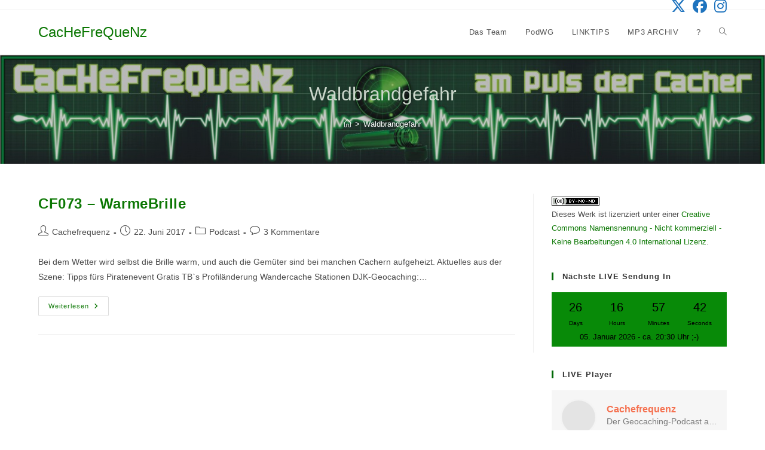

--- FILE ---
content_type: text/html; charset=UTF-8
request_url: https://stream.studio-link.de/config/cachefrequenz
body_size: 1482
content:
{
  "options": {
    "theme": "default",
    "playbackRates": [1.0],
    "startPanel": "ChapterMarks"
  },
  "extensions": {
    "EpisodeInfo": {},
    "Share": {}
  },
  "episode": {
    "media": {
      "mp3": "https://stream-master.studio-link.de/cachefrequenz.mp3"
    },
    "coverUrl": "https://stream.studio-link.de/covers/4b06e05ad7270f1e75b580ff0d934fdac593197b.png",
    "url": "https://stream.studio-link.de/cachefrequenz",
    "embedCode": "<script class=\"podigee-podcast-player\" src=\"https://stream.studio-link.de/podcast-player/javascripts/podigee-podcast-player.js\" data-configuration=\"https://stream.studio-link.de/config/cachefrequenz\"><\/script>",
    "title": "Cachefrequenz",
    "subtitle": "",
    "description": "Der Geocaching-Podcast am Puls der Cacher"
  }
}


--- FILE ---
content_type: text/html
request_url: https://stream.studio-link.de/podcast-player/themes/default/index.html
body_size: 622
content:
<div class="podcast-player">
  <audio></audio>

  <div class="main-player">
    <img class="cover-image" pp-src="coverUrl" />

    <div class="controls">
      <button class="play-button"></button>
    </div>

    <div class="episode-basic-info">
      <div class="episode-title">
        <a pp-if="url" pp-href="url" target="_parent">{ title }</a>
        <span pp-unless="url">{ title }</a>
      </div>
      <div class="episode-subtitle">{ description }</div>
    </div>

    <div class="controls-advanced">
    </div>

    <div class="buttons"></div>

    <progressbar/>
  </div>

  <div class="panels"></div>
</div>


--- FILE ---
content_type: text/css
request_url: https://stream.studio-link.de/podcast-player/stylesheets/app.css
body_size: 5592
content:
@charset "UTF-8";
*, *:before, *:after {
  -moz-box-sizing: border-box;
  -webkit-box-sizing: border-box;
  box-sizing: border-box; }

@font-face {
  font-family: 'podigee-podcast-player';
  src: url("../fonts/podigee-podcast-player.ttf?kq1u8x") format("truetype"), url("../fonts/podigee-podcast-player.woff?kq1u8x") format("woff"), url("../fonts/podigee-podcast-player.svg?kq1u8x#podigee-podcast-player") format("svg");
  font-weight: normal;
  font-style: normal; }

.icon, .play-button, .backward-button, .forward-button, .chaptermarks-button, .download-button, .episode-info-button, .playlist-button, .share-button, .transcript-button, .search-result-next, .search-result-prev, .panels .share-social-links a {
  /* use !important to prevent issues with browser extensions that change fonts */
  font-family: 'podigee-podcast-player' !important;
  speak: none;
  font-style: normal;
  font-weight: normal;
  font-variant: normal;
  text-transform: none;
  line-height: 1;
  /* Better Font Rendering =========== */
  -webkit-font-smoothing: antialiased;
  -moz-osx-font-smoothing: grayscale; }

.icon-cast:before {
  content: ""; }

.icon-close:before {
  content: ""; }

.icon-download:before, .download-button:before {
  content: ""; }

.icon-chaptermarks:before, .chaptermarks-button:before {
  content: ""; }

.icon-error_outline:before, .error-loading .play-button:before {
  content: ""; }

.icon-transcript:before, .transcript-button:before {
  content: ""; }

.icon-forward-30:before, .forward-button:before {
  content: ""; }

.icon-episode-info:before, .episode-info-button:before {
  content: ""; }

.icon-keyboard_arrow_left:before, .search-result-prev:before {
  content: ""; }

.icon-keyboard_arrow_right:before, .search-result-next:before {
  content: ""; }

.icon-playlist:before, .playlist-button:before {
  content: ""; }

.icon-mail_outline:before {
  content: ""; }

.icon-pause:before, .playing .play-button:before {
  content: ""; }

.icon-play:before, .play-button:before {
  content: ""; }

.icon-backward-10:before, .backward-button:before {
  content: ""; }

.icon-share:before, .share-button:before {
  content: ""; }

.icon-twitter:before {
  content: ""; }

.icon-facebook:before {
  content: ""; }

.icon-facebook-f:before {
  content: ""; }

.icon-google-plus:before {
  content: ""; }

.icon-whatsapp:before {
  content: ""; }

.loading .play-button:before {
  content: ''; }

.loading .play-button {
  animation: sk-scaleout 1.0s infinite ease-in-out;
  -webkit-animation: sk-scaleout 1.0s infinite ease-in-out;
  background-color: #666;
  border-radius: 100%; }

@-webkit-keyframes sk-scaleout {
  0% {
    -webkit-transform: scale(0); }
  100% {
    -webkit-transform: scale(1);
    opacity: 0; } }

@keyframes sk-scaleout {
  0% {
    -webkit-transform: scale(0);
    transform: scale(0); }
  100% {
    -webkit-transform: scale(1);
    transform: scale(1);
    opacity: 0; } }

.error-loading .play-button {
  color: red !important;
  font-size: 36px !important; }

body {
  margin: 0;
  padding: 0; }

.video-player {
  margin: 0;
  width: 100%; }

.panels .share-social-links {
  list-style: none;
  padding: 0;
  text-align: center; }
  .panels .share-social-links li {
    display: inline-block;
    height: 48px;
    padding: 0 5px;
    overflow: hidden; }
    .panels .share-social-links li:hover a:after {
      background: rgba(0, 0, 0, 0.2);
      bottom: -16px;
      content: '';
      display: block;
      height: 5px;
      position: absolute;
      width: 100%;
      z-index: 10; }
  .panels .share-social-links a {
    color: transparent;
    font-size: 1px;
    letter-spacing: -1px;
    position: relative;
    text-decoration: none; }
    .panels .share-social-links a:hover {
      text-decoration: none; }
  .panels .share-social-links a:before {
    border-radius: 3px;
    color: #fff;
    font-size: 2rem;
    letter-spacing: normal;
    top: 8px;
    position: relative; }
  .panels .share-social-links .share-link-facebook:before {
    background: #3b5998;
    content: "";
    padding: 8px 14px; }
  .panels .share-social-links .share-link-googleplus:before {
    background: #dd4b39;
    font-size: 1.6rem;
    content: "";
    top: 11px;
    padding: 11px 9px; }
  .panels .share-social-links .share-link-twitter:before {
    background: #00aced;
    content: "";
    padding: 8px 9px; }
  .panels .share-social-links .share-link-whatsapp:before {
    background: #43d854;
    content: "";
    padding: 8px 10px; }
  .panels .share-social-links .share-link-email:before {
    background: #999999;
    content: "";
    padding: 8px 8px; }
  .panels .share-social-links .share-link-clammr {
    border-radius: 3px;
    overflow: hidden; }
    .panels .share-social-links .share-link-clammr:after {
      bottom: 0px !important; }
    .panels .share-social-links .share-link-clammr img {
      height: 48px;
      width: 48px; }

.panels .download .icon-download, .panels .download .download-button {
  display: block;
  font-size: 3rem;
  text-align: center; }

.panels .download .download-links {
  padding: 0;
  text-align: center; }
  .panels .download .download-links li {
    display: inline-block;
    font-size: 18px;
    padding: 0 10px; }
  .panels .download .download-links li + li {
    border-left: 1px solid; }

.transcript .search .search-result button {
  font-size: 110%;
  color: inherit;
  padding-bottom: 0;
  padding-top: 0;
  position: relative;
  top: 2px; }

.transcript .search input {
  font-size: 110%;
  width: 300px; }


--- FILE ---
content_type: text/css
request_url: https://stream.studio-link.de/podcast-player/themes/default/index.css
body_size: 10814
content:
.podcast-player {
  background-color: #f6f6f6;
  color: #222;
  font-family: Helvetica;
  min-width: 100%;
  overflow: hidden;
  position: relative;
  width: 1px; }
  .podcast-player, .podcast-player *, .podcast-player *:before, .podcast-player *:after {
    -moz-box-sizing: border-box;
    -webkit-box-sizing: border-box;
    box-sizing: border-box; }
  .podcast-player a {
    color: #f57150;
    text-decoration: none; }
    .podcast-player a:hover {
      text-decoration: underline; }
  .podcast-player button {
    background: transparent;
    border: none;
    cursor: pointer;
    outline: none; }
  .podcast-player .main-player {
    position: relative; }
  .podcast-player .episode-basic-info {
    max-height: 90px;
    padding: 23px 12px 0;
    position: relative;
    overflow: hidden; }
    .podcast-player .episode-basic-info .episode-title {
      color: #f57150;
      font-size: 18px;
      font-weight: 600;
      margin-bottom: 3px;
      overflow: hidden;
      text-overflow: ellipsis;
      white-space: nowrap; }
    .podcast-player .episode-basic-info .episode-subtitle {
      color: #7a7a7a;
      font-size: 16px;
      overflow: hidden;
      text-overflow: ellipsis;
      white-space: nowrap; }
  .podcast-player .cover-image {
    float: right;
    height: 90px;
    padding: 5px; }
  .podcast-player .controls {
    float: left;
    height: 90px; }
    .podcast-player .controls .play-button {
      border: 3px solid #e6e6e6;
      border-radius: 100px;
      color: #c8c8c8;
      font-size: 56px;
      height: 70px;
      margin: 10px 0 0 10px;
      padding: 0;
      width: 70px; }
  .podcast-player .controls-advanced {
    bottom: 8px;
    display: none;
    left: 155px;
    position: absolute; }
    .podcast-player .controls-advanced button {
      color: #c8c8c8;
      font-size: 18px; }
    .podcast-player .controls-advanced button:hover {
      color: #f57150; }
    .podcast-player .controls-advanced .speed-toggle {
      cursor: pointer;
      font-size: 14px;
      position: relative;
      top: -3px; }
  .podcast-player.playing .controls-advanced {
    display: block; }
  .podcast-player .progress-bar {
    clear: both;
    overflow: hidden; }
    .podcast-player .progress-bar .progress-bar-time-played {
      color: #c8c8c8;
      cursor: pointer;
      display: none;
      font-size: 14px;
      left: 92px;
      position: absolute;
      text-align: left;
      top: 71px;
      width: 70px; }
    .podcast-player .progress-bar .progress-bar-time-played:hover {
      color: #f57150; }
    .podcast-player .progress-bar .progress-bar-rail {
      background-color: #e6e6e6;
      cursor: ew-resize;
      min-height: 10px;
      overflow: hidden;
      position: relative; }
  .podcast-player.playing .progress-bar .progress-bar-time-played {
    display: block; }
  .podcast-player .progress-bar-played,
  .podcast-player .progress-bar-loaded {
    background-color: #329c92;
    display: block;
    height: 100%;
    position: absolute;
    top: 0;
    width: 0; }
  .podcast-player .progress-bar-loaded {
    background-color: #c8c8c8; }
  .podcast-player .progress-bar-buffering {
    background-color: red; }
    .podcast-player .progress-bar-buffering:after {
      animation: move 2s linear infinite;
      background-image: linear-gradient(-45deg, rgba(255, 255, 255, 0.2) 25%, transparent 25%, transparent 50%, rgba(255, 255, 255, 0.2) 50%, rgba(255, 255, 255, 0.2) 75%, transparent 75%, transparent);
      background-size: 50px 50px;
      border-top-right-radius: 8px;
      border-bottom-right-radius: 8px;
      border-top-left-radius: 20px;
      border-bottom-left-radius: 20px;
      content: "";
      overflow: hidden;
      position: absolute;
      top: 0;
      left: 0;
      bottom: 0;
      right: 0; }

@keyframes move {
  0% {
    background-position: 0 0; }
  100% {
    background-position: 50px 50px; } }
  .podcast-player .buttons {
    position: absolute;
    right: 90px;
    top: 68px; }
    .podcast-player .buttons button {
      color: #c8c8c8;
      display: inline-block;
      font-size: 16px;
      text-align: center;
      width: 26px; }
    .podcast-player .buttons button:hover,
    .podcast-player .buttons button.button-active {
      color: #f57150; }
    .podcast-player .buttons img {
      height: 14px; }
  .podcast-player .panels {
    color: #7a7a7a;
    font-size: 14px;
    font-weight: 300;
    height: auto;
    line-height: 18px; }
    .podcast-player .panels > div {
      height: 100%;
      overflow: hidden;
      padding: 0 0 0 12px;
      position: relative; }
    .podcast-player .panels h3 {
      margin: 12px 0; }
  .podcast-player .panels .chaptermarks,
  .podcast-player .panels .playlist {
    height: 400px; }
    .podcast-player .panels .chaptermarks ul,
    .podcast-player .panels .playlist ul {
      display: block;
      height: calc(100% - 54px);
      margin: 0;
      padding: 0;
      overflow-y: scroll; }
      .podcast-player .panels .chaptermarks ul li,
      .podcast-player .panels .playlist ul li {
        background-color: none;
        cursor: pointer;
        line-height: 30px;
        list-style: none;
        padding: 0 5px;
        position: relative; }
        .podcast-player .panels .chaptermarks ul li + li,
        .podcast-player .panels .playlist ul li + li {
          border-top: 1px solid #e6e6e6; }
        .podcast-player .panels .chaptermarks ul li:hover,
        .podcast-player .panels .playlist ul li:hover {
          background-color: #e6e6e6; }
        .podcast-player .panels .chaptermarks ul li.active,
        .podcast-player .panels .playlist ul li.active {
          background-color: #edf9f8; }
        .podcast-player .panels .chaptermarks ul li img,
        .podcast-player .panels .playlist ul li img {
          float: left;
          width: 30px; }
        .podcast-player .panels .chaptermarks ul li span,
        .podcast-player .panels .playlist ul li span {
          display: inline;
          height: 100%;
          margin: 0 0 0 10px;
          overflow: hidden; }
        .podcast-player .panels .chaptermarks ul li .chaptermark-start,
        .podcast-player .panels .playlist ul li .chaptermark-start {
          float: left;
          margin-left: 0; }
        .podcast-player .panels .chaptermarks ul li .chaptermark-image + .chaptermark-start,
        .podcast-player .panels .playlist ul li .chaptermark-image + .chaptermark-start {
          margin-left: 10px; }
        .podcast-player .panels .chaptermarks ul li a,
        .podcast-player .panels .playlist ul li a {
          color: #329c92;
          font-size: 16px;
          right: 5px;
          position: absolute;
          top: 5px; }
  .podcast-player .panels .playlist ul li span {
    margin-left: 0; }
  .podcast-player .panels .playlist ul li a {
    padding: 0 5px;
    position: static; }
  .podcast-player .panels .episode-info {
    font-size: 16px;
    height: calc(100% - 12px);
    overflow-y: auto;
    padding: 0 12px; }
    .podcast-player .panels .episode-info .episode-title {
      font-size: 22px; }
    .podcast-player .panels .episode-info .episode-subtitle {
      font-size: 18px;
      font-weight: 300; }
  .podcast-player .panels .share {
    padding: 12px; }
    .podcast-player .panels .share .share-copy-url,
    .podcast-player .panels .share .share-embed-code {
      background: transparent;
      border: 1px solid #ccc;
      border-radius: 3px;
      color: #4d4d4d;
      font-size: 20px;
      outline: none;
      padding: 4px;
      text-align: center;
      width: 100%; }
  .podcast-player .panels .transcript {
    height: 400px; }
    .podcast-player .panels .transcript h3 {
      float: left; }
    .podcast-player .panels .transcript .search,
    .podcast-player .panels .transcript .search-result {
      display: inline-block; }
    .podcast-player .panels .transcript .search {
      float: right;
      padding: 10px 15px; }
    .podcast-player .panels .transcript .search-clear {
      color: inherit;
      font-size: 150%;
      left: calc(100% - 40px);
      position: absolute;
      top: 6px; }
    .podcast-player .panels .transcript .transcript-text {
      height: calc(100% - 54px);
      list-style: none;
      overflow-y: auto;
      padding: 0 12px 0 0;
      width: 100%; }
      .podcast-player .panels .transcript .transcript-text li {
        cursor: pointer;
        font-size: 1.2em;
        line-height: 1.4em;
        margin-bottom: 8px; }
        .podcast-player .panels .transcript .transcript-text li:hover, .podcast-player .panels .transcript .transcript-text li.active {
          color: #222; }
        .podcast-player .panels .transcript .transcript-text li.search-highlight > * {
          background-color: #fff9a9; }

@media (max-width: 500px) {
  .podcast-player.mode-script .cover-image {
    border: 12px solid #f6f6f6;
    border-bottom: 0;
    display: none;
    float: none;
    height: auto;
    width: 100%; }
  .podcast-player.mode-script .episode-basic-info .episode-title {
    font-size: 16px; }
  .podcast-player.mode-script .episode-basic-info .episode-subtitle {
    font-size: 14px; }
  .podcast-player.mode-script .controls {
    height: 115px;
    position: relative; }
  .podcast-player.mode-script .controls-advanced {
    bottom: 20px;
    left: 0;
    top: auto; }
    .podcast-player.mode-script .controls-advanced button {
      font-size: 24px;
      padding: 0 8px; }
  .podcast-player.mode-script .buttons {
    margin-top: 25px;
    position: static;
    text-align: right; }
    .podcast-player.mode-script .buttons button {
      font-size: 24px;
      padding: 0 8px;
      width: 35px; }
  .podcast-player.mode-script .progress-bar .progress-bar-rail {
    min-height: 20px; }
  .podcast-player.mode-script.playing .progress-bar .progress-bar-time-played {
    display: none; }
  .podcast-player.mode-script .panels .transcript h3 {
    float: none; }
  .podcast-player.mode-script .panels .transcript .search {
    display: block;
    float: none;
    overflow: hidden;
    padding: 0 24px 0 0;
    position: relative; }
  .podcast-player.mode-script .panels .transcript .search-input {
    float: left;
    padding-right: 100px;
    width: 100%; }
  .podcast-player.mode-script .panels .transcript .search-result {
    float: right;
    position: absolute;
    right: 44px;
    top: 4px; }
  .podcast-player.mode-script .panels .transcript .search-clear {
    color: inherit;
    font-size: 150%;
    left: calc(100% - 50px);
    position: absolute;
    top: -2px; }
  .podcast-player.mode-script .panels .transcript .transcript-text {
    height: calc(100% - 90px); } }

@media (max-width: 500px) {
  .podcast-player.mode-iframe .cover-image {
    display: none; }
  .podcast-player.mode-iframe .buttons {
    right: 0; } }


--- FILE ---
content_type: application/javascript
request_url: https://stream.studio-link.de/podcast-player/javascripts/podigee-podcast-player.js
body_size: 311282
content:
!function t(e,n,r){function i(s,a){if(!n[s]){if(!e[s]){var u="function"==typeof require&&require;if(!a&&u)return u(s,!0);if(o)return o(s,!0);throw new Error("Cannot find module '"+s+"'")}var l=n[s]={exports:{}};e[s][0].call(l.exports,function(t){var n=e[s][1][t];return i(n?n:t)},l,l.exports,t,e,n,r)}return n[s].exports}for(var o="function"==typeof require&&require,s=0;s<r.length;s++)i(r[s]);return i}({1:[function(t,e,n){!function(){function t(t){if(null===t||"object"!=typeof t)return t;var e=t.constructor();for(var n in t)t.hasOwnProperty(n)&&(e[n]=t[n]);return e}var r=function(t){var e=new r.Index;return e.pipeline.add(r.trimmer,r.stopWordFilter,r.stemmer),t&&t.call(e,e),e};r.version="0.9.5",lunr=r,r.utils={},r.utils.warn=function(t){return function(e){t.console&&console.warn&&console.warn(e)}}(this),r.utils.toString=function(t){return void 0===t||null===t?"":t.toString()},r.EventEmitter=function(){this.events={}},r.EventEmitter.prototype.addListener=function(){var t=Array.prototype.slice.call(arguments),e=t.pop(),n=t;if("function"!=typeof e)throw new TypeError("last argument must be a function");n.forEach(function(t){this.hasHandler(t)||(this.events[t]=[]),this.events[t].push(e)},this)},r.EventEmitter.prototype.removeListener=function(t,e){if(this.hasHandler(t)){var n=this.events[t].indexOf(e);n!==-1&&(this.events[t].splice(n,1),0==this.events[t].length&&delete this.events[t])}},r.EventEmitter.prototype.emit=function(t){if(this.hasHandler(t)){var e=Array.prototype.slice.call(arguments,1);this.events[t].forEach(function(t){t.apply(void 0,e)},this)}},r.EventEmitter.prototype.hasHandler=function(t){return t in this.events},r.tokenizer=function(t){if(!arguments.length||null===t||void 0===t)return[];if(Array.isArray(t)){var e=t.filter(function(t){return null!==t&&void 0!==t});e=e.map(function(t){return r.utils.toString(t).toLowerCase()});var n=[];return e.forEach(function(t){var e=t.split(r.tokenizer.seperator);n=n.concat(e)},this),n}return t.toString().trim().toLowerCase().split(r.tokenizer.seperator)},r.tokenizer.defaultSeperator=/[\s\-]+/,r.tokenizer.seperator=r.tokenizer.defaultSeperator,r.tokenizer.setSeperator=function(t){null!==t&&void 0!==t&&"object"==typeof t&&(r.tokenizer.seperator=t)},r.tokenizer.resetSeperator=function(){r.tokenizer.seperator=r.tokenizer.defaultSeperator},r.tokenizer.getSeperator=function(){return r.tokenizer.seperator},r.Pipeline=function(){this._queue=[]},r.Pipeline.registeredFunctions={},r.Pipeline.registerFunction=function(t,e){e in r.Pipeline.registeredFunctions&&r.utils.warn("Overwriting existing registered function: "+e),t.label=e,r.Pipeline.registeredFunctions[e]=t},r.Pipeline.getRegisteredFunction=function(t){return t in r.Pipeline.registeredFunctions!=!0?null:r.Pipeline.registeredFunctions[t]},r.Pipeline.warnIfFunctionNotRegistered=function(t){var e=t.label&&t.label in this.registeredFunctions;e||r.utils.warn("Function is not registered with pipeline. This may cause problems when serialising the index.\n",t)},r.Pipeline.load=function(t){var e=new r.Pipeline;return t.forEach(function(t){var n=r.Pipeline.getRegisteredFunction(t);if(!n)throw new Error("Cannot load un-registered function: "+t);e.add(n)}),e},r.Pipeline.prototype.add=function(){var t=Array.prototype.slice.call(arguments);t.forEach(function(t){r.Pipeline.warnIfFunctionNotRegistered(t),this._queue.push(t)},this)},r.Pipeline.prototype.after=function(t,e){r.Pipeline.warnIfFunctionNotRegistered(e);var n=this._queue.indexOf(t);if(n===-1)throw new Error("Cannot find existingFn");this._queue.splice(n+1,0,e)},r.Pipeline.prototype.before=function(t,e){r.Pipeline.warnIfFunctionNotRegistered(e);var n=this._queue.indexOf(t);if(n===-1)throw new Error("Cannot find existingFn");this._queue.splice(n,0,e)},r.Pipeline.prototype.remove=function(t){var e=this._queue.indexOf(t);e!==-1&&this._queue.splice(e,1)},r.Pipeline.prototype.run=function(t){for(var e=[],n=t.length,r=this._queue.length,i=0;i<n;i++){for(var o=t[i],s=0;s<r&&(o=this._queue[s](o,i,t),void 0!==o&&null!==o);s++);void 0!==o&&null!==o&&e.push(o)}return e},r.Pipeline.prototype.reset=function(){this._queue=[]},r.Pipeline.prototype.get=function(){return this._queue},r.Pipeline.prototype.toJSON=function(){return this._queue.map(function(t){return r.Pipeline.warnIfFunctionNotRegistered(t),t.label})},r.Index=function(){this._fields=[],this._ref="id",this.pipeline=new r.Pipeline,this.documentStore=new r.DocumentStore,this.index={},this.eventEmitter=new r.EventEmitter,this._idfCache={},this.on("add","remove","update",function(){this._idfCache={}}.bind(this))},r.Index.prototype.on=function(){var t=Array.prototype.slice.call(arguments);return this.eventEmitter.addListener.apply(this.eventEmitter,t)},r.Index.prototype.off=function(t,e){return this.eventEmitter.removeListener(t,e)},r.Index.load=function(t){t.version!==r.version&&r.utils.warn("version mismatch: current "+r.version+" importing "+t.version);var e=new this;e._fields=t.fields,e._ref=t.ref,e.documentStore=r.DocumentStore.load(t.documentStore),e.pipeline=r.Pipeline.load(t.pipeline),e.index={};for(var n in t.index)e.index[n]=r.InvertedIndex.load(t.index[n]);return e},r.Index.prototype.addField=function(t){return this._fields.push(t),this.index[t]=new r.InvertedIndex,this},r.Index.prototype.setRef=function(t){return this._ref=t,this},r.Index.prototype.saveDocument=function(t){return this.documentStore=new r.DocumentStore(t),this},r.Index.prototype.addDoc=function(t,e){if(t){var e=void 0===e||e,n=t[this._ref];this.documentStore.addDoc(n,t),this._fields.forEach(function(e){var i=this.pipeline.run(r.tokenizer(t[e]));this.documentStore.addFieldLength(n,e,i.length);var o={};i.forEach(function(t){t in o?o[t]+=1:o[t]=1},this);for(var s in o){var a=o[s];a=Math.sqrt(a),this.index[e].addToken(s,{ref:n,tf:a})}},this),e&&this.eventEmitter.emit("add",t,this)}},r.Index.prototype.removeDocByRef=function(t,e){if(t&&this.documentStore.isDocStored()!==!1&&this.documentStore.hasDoc(t)){var n=this.documentStore.getDoc(t);this.removeDoc(n,!1)}},r.Index.prototype.removeDoc=function(t,e){if(t){var e=void 0===e||e,n=t[this._ref];this.documentStore.hasDoc(n)&&(this.documentStore.removeDoc(n),this._fields.forEach(function(e){var i=this.pipeline.run(r.tokenizer(t[e]));i.forEach(function(t){this.index[e].removeToken(t,n)},this)},this),e&&this.eventEmitter.emit("remove",t,this))}},r.Index.prototype.updateDoc=function(t,e){var e=void 0===e||e;this.removeDocByRef(t[this._ref],!1),this.addDoc(t,!1),e&&this.eventEmitter.emit("update",t,this)},r.Index.prototype.idf=function(t,e){var n="@"+e+"/"+t;if(Object.prototype.hasOwnProperty.call(this._idfCache,n))return this._idfCache[n];var r=this.index[e].getDocFreq(t),i=1+Math.log(this.documentStore.length/(r+1));return this._idfCache[n]=i,i},r.Index.prototype.getFields=function(){return this._fields.slice()},r.Index.prototype.search=function(t,e){if(!t)return[];var n=null;null!=e&&(n=JSON.stringify(e));var i=new r.Configuration(n,this.getFields()).get(),o=this.pipeline.run(r.tokenizer(t)),s={};for(var a in i){var u=this.fieldSearch(o,a,i),l=i[a].boost;for(var c in u)u[c]=u[c]*l;for(var c in u)c in s?s[c]+=u[c]:s[c]=u[c]}var p=[];for(var c in s)p.push({ref:c,score:s[c]});return p.sort(function(t,e){return e.score-t.score}),p},r.Index.prototype.fieldSearch=function(t,e,n){var r=n[e].bool,i=n[e].expand,o=n[e].boost,s=null,a={};if(0!==o)return t.forEach(function(t){var n=[t];1==i&&(n=this.index[e].expandToken(t));var o={};n.forEach(function(n){var i=this.index[e].getDocs(n),u=this.idf(n,e);if(s&&"AND"==r){var l={};for(var c in s)c in i&&(l[c]=i[c]);i=l}n==t&&this.fieldSearchStats(a,n,i);for(var c in i){var p=this.index[e].getTermFrequency(n,c),h=this.documentStore.getFieldLength(c,e),f=1;0!=h&&(f=1/Math.sqrt(h));var d=1;n!=t&&(d=.15*(1-(n.length-t.length)/n.length));var g=p*u*f*d;c in o?o[c]+=g:o[c]=g}},this),s=this.mergeScores(s,o,r)},this),s=this.coordNorm(s,a,t.length)},r.Index.prototype.mergeScores=function(t,e,n){if(!t)return e;if("AND"==n){var r={};for(var i in e)i in t&&(r[i]=t[i]+e[i]);return r}for(var i in e)i in t?t[i]+=e[i]:t[i]=e[i];return t},r.Index.prototype.fieldSearchStats=function(t,e,n){for(var r in n)r in t?t[r].push(e):t[r]=[e]},r.Index.prototype.coordNorm=function(t,e,n){for(var r in t)if(r in e){var i=e[r].length;t[r]=t[r]*i/n}return t},r.Index.prototype.toJSON=function(){var t={};return this._fields.forEach(function(e){t[e]=this.index[e].toJSON()},this),{version:r.version,fields:this._fields,ref:this._ref,documentStore:this.documentStore.toJSON(),index:t,pipeline:this.pipeline.toJSON()}},r.Index.prototype.use=function(t){var e=Array.prototype.slice.call(arguments,1);e.unshift(this),t.apply(this,e)},r.DocumentStore=function(t){null===t||void 0===t?this._save=!0:this._save=t,this.docs={},this.docInfo={},this.length=0},r.DocumentStore.load=function(t){var e=new this;return e.length=t.length,e.docs=t.docs,e.docInfo=t.docInfo,e._save=t.save,e},r.DocumentStore.prototype.isDocStored=function(){return this._save},r.DocumentStore.prototype.addDoc=function(e,n){this.hasDoc(e)||this.length++,this._save===!0?this.docs[e]=t(n):this.docs[e]=null},r.DocumentStore.prototype.getDoc=function(t){return this.hasDoc(t)===!1?null:this.docs[t]},r.DocumentStore.prototype.hasDoc=function(t){return t in this.docs},r.DocumentStore.prototype.removeDoc=function(t){this.hasDoc(t)&&(delete this.docs[t],delete this.docInfo[t],this.length--)},r.DocumentStore.prototype.addFieldLength=function(t,e,n){null!==t&&void 0!==t&&0!=this.hasDoc(t)&&(this.docInfo[t]||(this.docInfo[t]={}),this.docInfo[t][e]=n)},r.DocumentStore.prototype.updateFieldLength=function(t,e,n){null!==t&&void 0!==t&&0!=this.hasDoc(t)&&this.addFieldLength(t,e,n)},r.DocumentStore.prototype.getFieldLength=function(t,e){return null===t||void 0===t?0:t in this.docs&&e in this.docInfo[t]?this.docInfo[t][e]:0},r.DocumentStore.prototype.toJSON=function(){return{docs:this.docs,docInfo:this.docInfo,length:this.length,save:this._save}},r.stemmer=function(){var t={ational:"ate",tional:"tion",enci:"ence",anci:"ance",izer:"ize",bli:"ble",alli:"al",entli:"ent",eli:"e",ousli:"ous",ization:"ize",ation:"ate",ator:"ate",alism:"al",iveness:"ive",fulness:"ful",ousness:"ous",aliti:"al",iviti:"ive",biliti:"ble",logi:"log"},e={icate:"ic",ative:"",alize:"al",iciti:"ic",ical:"ic",ful:"",ness:""},n="[^aeiou]",r="[aeiouy]",i=n+"[^aeiouy]*",o=r+"[aeiou]*",s="^("+i+")?"+o+i,a="^("+i+")?"+o+i+"("+o+")?$",u="^("+i+")?"+o+i+o+i,l="^("+i+")?"+r,c=new RegExp(s),p=new RegExp(u),h=new RegExp(a),f=new RegExp(l),d=/^(.+?)(ss|i)es$/,g=/^(.+?)([^s])s$/,m=/^(.+?)eed$/,v=/^(.+?)(ed|ing)$/,y=/.$/,b=/(at|bl|iz)$/,x=new RegExp("([^aeiouylsz])\\1$"),w=new RegExp("^"+i+r+"[^aeiouwxy]$"),_=/^(.+?[^aeiou])y$/,k=/^(.+?)(ational|tional|enci|anci|izer|bli|alli|entli|eli|ousli|ization|ation|ator|alism|iveness|fulness|ousness|aliti|iviti|biliti|logi)$/,T=/^(.+?)(icate|ative|alize|iciti|ical|ful|ness)$/,S=/^(.+?)(al|ance|ence|er|ic|able|ible|ant|ement|ment|ent|ou|ism|ate|iti|ous|ive|ize)$/,E=/^(.+?)(s|t)(ion)$/,C=/^(.+?)e$/,A=/ll$/,P=new RegExp("^"+i+r+"[^aeiouwxy]$"),j=function(n){var r,i,o,s,a,u,l;if(n.length<3)return n;if(o=n.substr(0,1),"y"==o&&(n=o.toUpperCase()+n.substr(1)),s=d,a=g,s.test(n)?n=n.replace(s,"$1$2"):a.test(n)&&(n=n.replace(a,"$1$2")),s=m,a=v,s.test(n)){var j=s.exec(n);s=c,s.test(j[1])&&(s=y,n=n.replace(s,""))}else if(a.test(n)){var j=a.exec(n);r=j[1],a=f,a.test(r)&&(n=r,a=b,u=x,l=w,a.test(n)?n+="e":u.test(n)?(s=y,n=n.replace(s,"")):l.test(n)&&(n+="e"))}if(s=_,s.test(n)){var j=s.exec(n);r=j[1],n=r+"i"}if(s=k,s.test(n)){var j=s.exec(n);r=j[1],i=j[2],s=c,s.test(r)&&(n=r+t[i])}if(s=T,s.test(n)){var j=s.exec(n);r=j[1],i=j[2],s=c,s.test(r)&&(n=r+e[i])}if(s=S,a=E,s.test(n)){var j=s.exec(n);r=j[1],s=p,s.test(r)&&(n=r)}else if(a.test(n)){var j=a.exec(n);r=j[1]+j[2],a=p,a.test(r)&&(n=r)}if(s=C,s.test(n)){var j=s.exec(n);r=j[1],s=p,a=h,u=P,(s.test(r)||a.test(r)&&!u.test(r))&&(n=r)}return s=A,a=p,s.test(n)&&a.test(n)&&(s=y,n=n.replace(s,"")),"y"==o&&(n=o.toLowerCase()+n.substr(1)),n};return j}(),r.Pipeline.registerFunction(r.stemmer,"stemmer"),r.stopWordFilter=function(t){if(t&&r.stopWordFilter.stopWords[t]!==!0)return t},r.clearStopWords=function(){r.stopWordFilter.stopWords={}},r.addStopWords=function(t){null!=t&&Array.isArray(t)!==!1&&t.forEach(function(t){r.stopWordFilter.stopWords[t]=!0},this)},r.resetStopWords=function(){r.stopWordFilter.stopWords=r.defaultStopWords},r.defaultStopWords={"":!0,a:!0,able:!0,about:!0,across:!0,after:!0,all:!0,almost:!0,also:!0,am:!0,among:!0,an:!0,and:!0,any:!0,are:!0,as:!0,at:!0,be:!0,because:!0,been:!0,but:!0,by:!0,can:!0,cannot:!0,could:!0,dear:!0,did:!0,"do":!0,does:!0,either:!0,"else":!0,ever:!0,every:!0,"for":!0,from:!0,get:!0,got:!0,had:!0,has:!0,have:!0,he:!0,her:!0,hers:!0,him:!0,his:!0,how:!0,however:!0,i:!0,"if":!0,"in":!0,into:!0,is:!0,it:!0,its:!0,just:!0,least:!0,"let":!0,like:!0,likely:!0,may:!0,me:!0,might:!0,most:!0,must:!0,my:!0,neither:!0,no:!0,nor:!0,not:!0,of:!0,off:!0,often:!0,on:!0,only:!0,or:!0,other:!0,our:!0,own:!0,rather:!0,said:!0,say:!0,says:!0,she:!0,should:!0,since:!0,so:!0,some:!0,than:!0,that:!0,the:!0,their:!0,them:!0,then:!0,there:!0,these:!0,they:!0,"this":!0,tis:!0,to:!0,too:!0,twas:!0,us:!0,wants:!0,was:!0,we:!0,were:!0,what:!0,when:!0,where:!0,which:!0,"while":!0,who:!0,whom:!0,why:!0,will:!0,"with":!0,would:!0,yet:!0,you:!0,your:!0},r.stopWordFilter.stopWords=r.defaultStopWords,r.Pipeline.registerFunction(r.stopWordFilter,"stopWordFilter"),r.trimmer=function(t){if(null===t||void 0===t)throw new Error("token should not be undefined");return t.replace(/^\W+/,"").replace(/\W+$/,"")},r.Pipeline.registerFunction(r.trimmer,"trimmer"),r.InvertedIndex=function(){this.root={docs:{},df:0}},r.InvertedIndex.load=function(t){var e=new this;return e.root=t.root,e},r.InvertedIndex.prototype.addToken=function(t,e,n){for(var n=n||this.root,r=0;r<=t.length-1;){var i=t[r];i in n||(n[i]={docs:{},df:0}),r+=1,n=n[i]}var o=e.ref;n.docs[o]?n.docs[o]={tf:e.tf}:(n.docs[o]={tf:e.tf},n.df+=1)},r.InvertedIndex.prototype.hasToken=function(t){if(!t)return!1;for(var e=this.root,n=0;n<t.length;n++){if(!e[t[n]])return!1;e=e[t[n]]}return!0},r.InvertedIndex.prototype.getNode=function(t){if(!t)return null;for(var e=this.root,n=0;n<t.length;n++){if(!e[t[n]])return null;e=e[t[n]]}return e},r.InvertedIndex.prototype.getDocs=function(t){var e=this.getNode(t);return null==e?{}:e.docs},r.InvertedIndex.prototype.getTermFrequency=function(t,e){var n=this.getNode(t);return null==n?0:e in n.docs?n.docs[e].tf:0},r.InvertedIndex.prototype.getDocFreq=function(t){var e=this.getNode(t);return null==e?0:e.df},r.InvertedIndex.prototype.removeToken=function(t,e){if(t){var n=this.getNode(t);null!=n&&e in n.docs&&(delete n.docs[e],n.df-=1)}},r.InvertedIndex.prototype.expandToken=function(t,e,n){if(null==t||""==t)return[];var e=e||[];if(void 0==n&&(n=this.getNode(t),null==n))return e;n.df>0&&e.push(t);for(var r in n)"docs"!==r&&"df"!==r&&this.expandToken(t+r,e,n[r]);return e},r.InvertedIndex.prototype.toJSON=function(){return{root:this.root}},r.Configuration=function(t,e){var t=t||"";if(void 0==e||null==e)throw new Error("fields should not be null");this.config={};var n;try{n=JSON.parse(t),this.buildUserConfig(n,e)}catch(i){r.utils.warn("user configuration parse failed, will use default configuration"),this.buildDefaultConfig(e)}},r.Configuration.prototype.buildDefaultConfig=function(t){this.reset(),t.forEach(function(t){this.config[t]={boost:1,bool:"OR",expand:!1}},this)},r.Configuration.prototype.buildUserConfig=function(t,e){var n="OR",i=!1;if(this.reset(),"bool"in t&&(n=t.bool||n),"expand"in t&&(i=t.expand||i),"fields"in t)for(var o in t.fields)if(e.indexOf(o)>-1){var s=t.fields[o],a=i;void 0!=s.expand&&(a=s.expand),this.config[o]={boost:s.boost||0===s.boost?s.boost:1,bool:s.bool||n,expand:a}}else r.utils.warn("field name in user configuration not found in index instance fields");else this.addAllFields2UserConfig(n,i,e)},r.Configuration.prototype.addAllFields2UserConfig=function(t,e,n){n.forEach(function(n){this.config[n]={boost:1,bool:t,expand:e}},this)},r.Configuration.prototype.get=function(){return this.config},r.Configuration.prototype.reset=function(){this.config={}},lunr.SortedSet=function(){this.length=0,this.elements=[]},lunr.SortedSet.load=function(t){var e=new this;return e.elements=t,e.length=t.length,e},lunr.SortedSet.prototype.add=function(){var t,e;for(t=0;t<arguments.length;t++)e=arguments[t],~this.indexOf(e)||this.elements.splice(this.locationFor(e),0,e);this.length=this.elements.length},lunr.SortedSet.prototype.toArray=function(){return this.elements.slice()},lunr.SortedSet.prototype.map=function(t,e){return this.elements.map(t,e)},lunr.SortedSet.prototype.forEach=function(t,e){return this.elements.forEach(t,e)},lunr.SortedSet.prototype.indexOf=function(t){for(var e=0,n=this.elements.length,r=n-e,i=e+Math.floor(r/2),o=this.elements[i];r>1;){if(o===t)return i;o<t&&(e=i),o>t&&(n=i),r=n-e,i=e+Math.floor(r/2),o=this.elements[i]}return o===t?i:-1},lunr.SortedSet.prototype.locationFor=function(t){for(var e=0,n=this.elements.length,r=n-e,i=e+Math.floor(r/2),o=this.elements[i];r>1;)o<t&&(e=i),o>t&&(n=i),r=n-e,i=e+Math.floor(r/2),o=this.elements[i];return o>t?i:o<t?i+1:void 0},lunr.SortedSet.prototype.intersect=function(t){for(var e=new lunr.SortedSet,n=0,r=0,i=this.length,o=t.length,s=this.elements,a=t.elements;;){if(n>i-1||r>o-1)break;s[n]!==a[r]?s[n]<a[r]?n++:s[n]>a[r]&&r++:(e.add(s[n]),n++,r++)}return e},lunr.SortedSet.prototype.clone=function(){var t=new lunr.SortedSet;return t.elements=this.toArray(),t.length=t.elements.length,t},lunr.SortedSet.prototype.union=function(t){var e,n,r;this.length>=t.length?(e=this,n=t):(e=t,n=this),r=e.clone();for(var i=0,o=n.toArray();i<o.length;i++)r.add(o[i]);return r},lunr.SortedSet.prototype.toJSON=function(){return this.toArray()},function(t,r){"function"==typeof define&&define.amd?define(r):"object"==typeof n?e.exports=r():t.elasticlunr=r()}(this,function(){return r})}()},{}],2:[function(t,e,n){!function(t,n){"object"==typeof e&&"object"==typeof e.exports?e.exports=t.document?n(t,!0):function(t){if(!t.document)throw new Error("jQuery requires a window with a document");return n(t)}:n(t)}("undefined"!=typeof window?window:this,function(t,e){function n(t){var e=!!t&&"length"in t&&t.length,n=ft.type(t);return"function"!==n&&!ft.isWindow(t)&&("array"===n||0===e||"number"==typeof e&&e>0&&e-1 in t)}function r(t,e,n){if(ft.isFunction(e))return ft.grep(t,function(t,r){return!!e.call(t,r,t)!==n});if(e.nodeType)return ft.grep(t,function(t){return t===e!==n});if("string"==typeof e){if(kt.test(e))return ft.filter(e,t,n);e=ft.filter(e,t)}return ft.grep(t,function(t){return ft.inArray(t,e)>-1!==n})}function i(t,e){do t=t[e];while(t&&1!==t.nodeType);return t}function o(t){var e={};return ft.each(t.match(Pt)||[],function(t,n){e[n]=!0}),e}function s(){rt.addEventListener?(rt.removeEventListener("DOMContentLoaded",a),t.removeEventListener("load",a)):(rt.detachEvent("onreadystatechange",a),t.detachEvent("onload",a))}function a(){(rt.addEventListener||"load"===t.event.type||"complete"===rt.readyState)&&(s(),ft.ready())}function u(t,e,n){if(void 0===n&&1===t.nodeType){var r="data-"+e.replace(Dt,"-$1").toLowerCase();if(n=t.getAttribute(r),"string"==typeof n){try{n="true"===n||"false"!==n&&("null"===n?null:+n+""===n?+n:Ot.test(n)?ft.parseJSON(n):n)}catch(i){}ft.data(t,e,n)}else n=void 0}return n}function l(t){var e;for(e in t)if(("data"!==e||!ft.isEmptyObject(t[e]))&&"toJSON"!==e)return!1;return!0}function c(t,e,n,r){if(Nt(t)){var i,o,s=ft.expando,a=t.nodeType,u=a?ft.cache:t,l=a?t[s]:t[s]&&s;if(l&&u[l]&&(r||u[l].data)||void 0!==n||"string"!=typeof e)return l||(l=a?t[s]=nt.pop()||ft.guid++:s),u[l]||(u[l]=a?{}:{toJSON:ft.noop}),"object"!=typeof e&&"function"!=typeof e||(r?u[l]=ft.extend(u[l],e):u[l].data=ft.extend(u[l].data,e)),o=u[l],r||(o.data||(o.data={}),o=o.data),void 0!==n&&(o[ft.camelCase(e)]=n),"string"==typeof e?(i=o[e],null==i&&(i=o[ft.camelCase(e)])):i=o,i}}function p(t,e,n){if(Nt(t)){var r,i,o=t.nodeType,s=o?ft.cache:t,a=o?t[ft.expando]:ft.expando;if(s[a]){if(e&&(r=n?s[a]:s[a].data)){ft.isArray(e)?e=e.concat(ft.map(e,ft.camelCase)):e in r?e=[e]:(e=ft.camelCase(e),e=e in r?[e]:e.split(" ")),i=e.length;for(;i--;)delete r[e[i]];if(n?!l(r):!ft.isEmptyObject(r))return}(n||(delete s[a].data,l(s[a])))&&(o?ft.cleanData([t],!0):pt.deleteExpando||s!=s.window?delete s[a]:s[a]=void 0)}}}function h(t,e,n,r){var i,o=1,s=20,a=r?function(){return r.cur()}:function(){return ft.css(t,e,"")},u=a(),l=n&&n[3]||(ft.cssNumber[e]?"":"px"),c=(ft.cssNumber[e]||"px"!==l&&+u)&&Rt.exec(ft.css(t,e));if(c&&c[3]!==l){l=l||c[3],n=n||[],c=+u||1;do o=o||".5",c/=o,ft.style(t,e,c+l);while(o!==(o=a()/u)&&1!==o&&--s)}return n&&(c=+c||+u||0,i=n[1]?c+(n[1]+1)*n[2]:+n[2],r&&(r.unit=l,r.start=c,r.end=i)),i}function f(t){var e=Wt.split("|"),n=t.createDocumentFragment();if(n.createElement)for(;e.length;)n.createElement(e.pop());return n}function d(t,e){var n,r,i=0,o="undefined"!=typeof t.getElementsByTagName?t.getElementsByTagName(e||"*"):"undefined"!=typeof t.querySelectorAll?t.querySelectorAll(e||"*"):void 0;if(!o)for(o=[],n=t.childNodes||t;null!=(r=n[i]);i++)!e||ft.nodeName(r,e)?o.push(r):ft.merge(o,d(r,e));return void 0===e||e&&ft.nodeName(t,e)?ft.merge([t],o):o}function g(t,e){for(var n,r=0;null!=(n=t[r]);r++)ft._data(n,"globalEval",!e||ft._data(e[r],"globalEval"))}function m(t){Ht.test(t.type)&&(t.defaultChecked=t.checked)}function v(t,e,n,r,i){for(var o,s,a,u,l,c,p,h=t.length,v=f(e),y=[],b=0;b<h;b++)if(s=t[b],s||0===s)if("object"===ft.type(s))ft.merge(y,s.nodeType?[s]:s);else if(Qt.test(s)){for(u=u||v.appendChild(e.createElement("div")),l=(Bt.exec(s)||["",""])[1].toLowerCase(),p=$t[l]||$t._default,u.innerHTML=p[1]+ft.htmlPrefilter(s)+p[2],o=p[0];o--;)u=u.lastChild;if(!pt.leadingWhitespace&&Ut.test(s)&&y.push(e.createTextNode(Ut.exec(s)[0])),!pt.tbody)for(s="table"!==l||Vt.test(s)?"<table>"!==p[1]||Vt.test(s)?0:u:u.firstChild,o=s&&s.childNodes.length;o--;)ft.nodeName(c=s.childNodes[o],"tbody")&&!c.childNodes.length&&s.removeChild(c);for(ft.merge(y,u.childNodes),u.textContent="";u.firstChild;)u.removeChild(u.firstChild);u=v.lastChild}else y.push(e.createTextNode(s));for(u&&v.removeChild(u),pt.appendChecked||ft.grep(d(y,"input"),m),b=0;s=y[b++];)if(r&&ft.inArray(s,r)>-1)i&&i.push(s);else if(a=ft.contains(s.ownerDocument,s),u=d(v.appendChild(s),"script"),a&&g(u),n)for(o=0;s=u[o++];)Mt.test(s.type||"")&&n.push(s);return u=null,v}function y(){return!0}function b(){return!1}function x(){try{return rt.activeElement}catch(t){}}function w(t,e,n,r,i,o){var s,a;if("object"==typeof e){"string"!=typeof n&&(r=r||n,n=void 0);for(a in e)w(t,a,n,r,e[a],o);return t}if(null==r&&null==i?(i=n,r=n=void 0):null==i&&("string"==typeof n?(i=r,r=void 0):(i=r,r=n,n=void 0)),i===!1)i=b;else if(!i)return t;return 1===o&&(s=i,i=function(t){return ft().off(t),s.apply(this,arguments)},i.guid=s.guid||(s.guid=ft.guid++)),t.each(function(){ft.event.add(this,e,i,r,n)})}function _(t,e){return ft.nodeName(t,"table")&&ft.nodeName(11!==e.nodeType?e:e.firstChild,"tr")?t.getElementsByTagName("tbody")[0]||t.appendChild(t.ownerDocument.createElement("tbody")):t}function k(t){return t.type=(null!==ft.find.attr(t,"type"))+"/"+t.type,t}function T(t){var e=ie.exec(t.type);return e?t.type=e[1]:t.removeAttribute("type"),t}function S(t,e){if(1===e.nodeType&&ft.hasData(t)){var n,r,i,o=ft._data(t),s=ft._data(e,o),a=o.events;if(a){delete s.handle,s.events={};for(n in a)for(r=0,i=a[n].length;r<i;r++)ft.event.add(e,n,a[n][r])}s.data&&(s.data=ft.extend({},s.data))}}function E(t,e){var n,r,i;if(1===e.nodeType){if(n=e.nodeName.toLowerCase(),!pt.noCloneEvent&&e[ft.expando]){i=ft._data(e);for(r in i.events)ft.removeEvent(e,r,i.handle);e.removeAttribute(ft.expando)}"script"===n&&e.text!==t.text?(k(e).text=t.text,T(e)):"object"===n?(e.parentNode&&(e.outerHTML=t.outerHTML),pt.html5Clone&&t.innerHTML&&!ft.trim(e.innerHTML)&&(e.innerHTML=t.innerHTML)):"input"===n&&Ht.test(t.type)?(e.defaultChecked=e.checked=t.checked,e.value!==t.value&&(e.value=t.value)):"option"===n?e.defaultSelected=e.selected=t.defaultSelected:"input"!==n&&"textarea"!==n||(e.defaultValue=t.defaultValue)}}function C(t,e,n,r){e=ot.apply([],e);var i,o,s,a,u,l,c=0,p=t.length,h=p-1,f=e[0],g=ft.isFunction(f);if(g||p>1&&"string"==typeof f&&!pt.checkClone&&re.test(f))return t.each(function(i){var o=t.eq(i);g&&(e[0]=f.call(this,i,o.html())),C(o,e,n,r)});if(p&&(l=v(e,t[0].ownerDocument,!1,t,r),i=l.firstChild,1===l.childNodes.length&&(l=i),i||r)){for(a=ft.map(d(l,"script"),k),s=a.length;c<p;c++)o=l,c!==h&&(o=ft.clone(o,!0,!0),s&&ft.merge(a,d(o,"script"))),n.call(t[c],o,c);if(s)for(u=a[a.length-1].ownerDocument,ft.map(a,T),c=0;c<s;c++)o=a[c],Mt.test(o.type||"")&&!ft._data(o,"globalEval")&&ft.contains(u,o)&&(o.src?ft._evalUrl&&ft._evalUrl(o.src):ft.globalEval((o.text||o.textContent||o.innerHTML||"").replace(oe,"")));l=i=null}return t}function A(t,e,n){for(var r,i=e?ft.filter(e,t):t,o=0;null!=(r=i[o]);o++)n||1!==r.nodeType||ft.cleanData(d(r)),r.parentNode&&(n&&ft.contains(r.ownerDocument,r)&&g(d(r,"script")),r.parentNode.removeChild(r));return t}function P(t,e){var n=ft(e.createElement(t)).appendTo(e.body),r=ft.css(n[0],"display");return n.detach(),r}function j(t){var e=rt,n=le[t];return n||(n=P(t,e),"none"!==n&&n||(ue=(ue||ft("<iframe frameborder='0' width='0' height='0'/>")).appendTo(e.documentElement),e=(ue[0].contentWindow||ue[0].contentDocument).document,e.write(),e.close(),n=P(t,e),ue.detach()),le[t]=n),n}function I(t,e){return{get:function(){return t()?void delete this.get:(this.get=e).apply(this,arguments)}}}function N(t){if(t in Te)return t;for(var e=t.charAt(0).toUpperCase()+t.slice(1),n=ke.length;n--;)if(t=ke[n]+e,t in Te)return t}function O(t,e){for(var n,r,i,o=[],s=0,a=t.length;s<a;s++)r=t[s],r.style&&(o[s]=ft._data(r,"olddisplay"),n=r.style.display,e?(o[s]||"none"!==n||(r.style.display=""),""===r.style.display&&Ft(r)&&(o[s]=ft._data(r,"olddisplay",j(r.nodeName)))):(i=Ft(r),(n&&"none"!==n||!i)&&ft._data(r,"olddisplay",i?n:ft.css(r,"display"))));for(s=0;s<a;s++)r=t[s],r.style&&(e&&"none"!==r.style.display&&""!==r.style.display||(r.style.display=e?o[s]||"":"none"));return t}function D(t,e,n){var r=xe.exec(e);return r?Math.max(0,r[1]-(n||0))+(r[2]||"px"):e}function L(t,e,n,r,i){for(var o=n===(r?"border":"content")?4:"width"===e?1:0,s=0;o<4;o+=2)"margin"===n&&(s+=ft.css(t,n+zt[o],!0,i)),r?("content"===n&&(s-=ft.css(t,"padding"+zt[o],!0,i)),"margin"!==n&&(s-=ft.css(t,"border"+zt[o]+"Width",!0,i))):(s+=ft.css(t,"padding"+zt[o],!0,i),"padding"!==n&&(s+=ft.css(t,"border"+zt[o]+"Width",!0,i)));return s}function R(t,e,n){var r=!0,i="width"===e?t.offsetWidth:t.offsetHeight,o=de(t),s=pt.boxSizing&&"border-box"===ft.css(t,"boxSizing",!1,o);if(i<=0||null==i){if(i=ge(t,e,o),(i<0||null==i)&&(i=t.style[e]),pe.test(i))return i;r=s&&(pt.boxSizingReliable()||i===t.style[e]),i=parseFloat(i)||0}return i+L(t,e,n||(s?"border":"content"),r,o)+"px"}function z(t,e,n,r,i){return new z.prototype.init(t,e,n,r,i)}function F(){return t.setTimeout(function(){Se=void 0}),Se=ft.now()}function q(t,e){var n,r={height:t},i=0;for(e=e?1:0;i<4;i+=2-e)n=zt[i],r["margin"+n]=r["padding"+n]=t;return e&&(r.opacity=r.width=t),r}function H(t,e,n){for(var r,i=(U.tweeners[e]||[]).concat(U.tweeners["*"]),o=0,s=i.length;o<s;o++)if(r=i[o].call(n,e,t))return r}function B(t,e,n){var r,i,o,s,a,u,l,c,p=this,h={},f=t.style,d=t.nodeType&&Ft(t),g=ft._data(t,"fxshow");n.queue||(a=ft._queueHooks(t,"fx"),null==a.unqueued&&(a.unqueued=0,u=a.empty.fire,a.empty.fire=function(){a.unqueued||u()}),a.unqueued++,p.always(function(){p.always(function(){a.unqueued--,ft.queue(t,"fx").length||a.empty.fire()})})),1===t.nodeType&&("height"in e||"width"in e)&&(n.overflow=[f.overflow,f.overflowX,f.overflowY],l=ft.css(t,"display"),c="none"===l?ft._data(t,"olddisplay")||j(t.nodeName):l,"inline"===c&&"none"===ft.css(t,"float")&&(pt.inlineBlockNeedsLayout&&"inline"!==j(t.nodeName)?f.zoom=1:f.display="inline-block")),n.overflow&&(f.overflow="hidden",pt.shrinkWrapBlocks()||p.always(function(){f.overflow=n.overflow[0],f.overflowX=n.overflow[1],f.overflowY=n.overflow[2]}));for(r in e)if(i=e[r],Ce.exec(i)){if(delete e[r],o=o||"toggle"===i,i===(d?"hide":"show")){if("show"!==i||!g||void 0===g[r])continue;d=!0}h[r]=g&&g[r]||ft.style(t,r)}else l=void 0;if(ft.isEmptyObject(h))"inline"===("none"===l?j(t.nodeName):l)&&(f.display=l);else{g?"hidden"in g&&(d=g.hidden):g=ft._data(t,"fxshow",{}),o&&(g.hidden=!d),d?ft(t).show():p.done(function(){ft(t).hide()}),p.done(function(){var e;ft._removeData(t,"fxshow");for(e in h)ft.style(t,e,h[e])});for(r in h)s=H(d?g[r]:0,r,p),r in g||(g[r]=s.start,d&&(s.end=s.start,s.start="width"===r||"height"===r?1:0))}}function M(t,e){var n,r,i,o,s;for(n in t)if(r=ft.camelCase(n),i=e[r],o=t[n],ft.isArray(o)&&(i=o[1],o=t[n]=o[0]),n!==r&&(t[r]=o,delete t[n]),s=ft.cssHooks[r],s&&"expand"in s){o=s.expand(o),delete t[r];for(n in o)n in t||(t[n]=o[n],e[n]=i)}else e[r]=i}function U(t,e,n){var r,i,o=0,s=U.prefilters.length,a=ft.Deferred().always(function(){delete u.elem}),u=function(){if(i)return!1;for(var e=Se||F(),n=Math.max(0,l.startTime+l.duration-e),r=n/l.duration||0,o=1-r,s=0,u=l.tweens.length;s<u;s++)l.tweens[s].run(o);return a.notifyWith(t,[l,o,n]),o<1&&u?n:(a.resolveWith(t,[l]),!1)},l=a.promise({elem:t,props:ft.extend({},e),opts:ft.extend(!0,{specialEasing:{},easing:ft.easing._default},n),originalProperties:e,originalOptions:n,startTime:Se||F(),duration:n.duration,tweens:[],createTween:function(e,n){var r=ft.Tween(t,l.opts,e,n,l.opts.specialEasing[e]||l.opts.easing);return l.tweens.push(r),r},stop:function(e){var n=0,r=e?l.tweens.length:0;if(i)return this;for(i=!0;n<r;n++)l.tweens[n].run(1);return e?(a.notifyWith(t,[l,1,0]),a.resolveWith(t,[l,e])):a.rejectWith(t,[l,e]),this}}),c=l.props;for(M(c,l.opts.specialEasing);o<s;o++)if(r=U.prefilters[o].call(l,t,c,l.opts))return ft.isFunction(r.stop)&&(ft._queueHooks(l.elem,l.opts.queue).stop=ft.proxy(r.stop,r)),r;return ft.map(c,H,l),ft.isFunction(l.opts.start)&&l.opts.start.call(t,l),ft.fx.timer(ft.extend(u,{elem:t,anim:l,queue:l.opts.queue})),l.progress(l.opts.progress).done(l.opts.done,l.opts.complete).fail(l.opts.fail).always(l.opts.always)}function W(t){return ft.attr(t,"class")||""}function $(t){return function(e,n){"string"!=typeof e&&(n=e,e="*");var r,i=0,o=e.toLowerCase().match(Pt)||[];if(ft.isFunction(n))for(;r=o[i++];)"+"===r.charAt(0)?(r=r.slice(1)||"*",(t[r]=t[r]||[]).unshift(n)):(t[r]=t[r]||[]).push(n)}}function Q(t,e,n,r){function i(a){var u;return o[a]=!0,ft.each(t[a]||[],function(t,a){var l=a(e,n,r);return"string"!=typeof l||s||o[l]?s?!(u=l):void 0:(e.dataTypes.unshift(l),i(l),!1)}),u}var o={},s=t===Ge;return i(e.dataTypes[0])||!o["*"]&&i("*")}function V(t,e){var n,r,i=ft.ajaxSettings.flatOptions||{};for(r in e)void 0!==e[r]&&((i[r]?t:n||(n={}))[r]=e[r]);return n&&ft.extend(!0,t,n),t}function X(t,e,n){for(var r,i,o,s,a=t.contents,u=t.dataTypes;"*"===u[0];)u.shift(),void 0===i&&(i=t.mimeType||e.getResponseHeader("Content-Type"));if(i)for(s in a)if(a[s]&&a[s].test(i)){u.unshift(s);break}if(u[0]in n)o=u[0];else{for(s in n){if(!u[0]||t.converters[s+" "+u[0]]){o=s;break}r||(r=s)}o=o||r}if(o)return o!==u[0]&&u.unshift(o),n[o]}function J(t,e,n,r){var i,o,s,a,u,l={},c=t.dataTypes.slice();if(c[1])for(s in t.converters)l[s.toLowerCase()]=t.converters[s];for(o=c.shift();o;)if(t.responseFields[o]&&(n[t.responseFields[o]]=e),!u&&r&&t.dataFilter&&(e=t.dataFilter(e,t.dataType)),u=o,o=c.shift())if("*"===o)o=u;else if("*"!==u&&u!==o){if(s=l[u+" "+o]||l["* "+o],!s)for(i in l)if(a=i.split(" "),a[1]===o&&(s=l[u+" "+a[0]]||l["* "+a[0]])){s===!0?s=l[i]:l[i]!==!0&&(o=a[0],c.unshift(a[1]));break}if(s!==!0)if(s&&t["throws"])e=s(e);else try{e=s(e)}catch(p){return{state:"parsererror",error:s?p:"No conversion from "+u+" to "+o}}}return{state:"success",data:e}}function Y(t){return t.style&&t.style.display||ft.css(t,"display")}function Z(t){if(!ft.contains(t.ownerDocument||rt,t))return!0;for(;t&&1===t.nodeType;){
if("none"===Y(t)||"hidden"===t.type)return!0;t=t.parentNode}return!1}function G(t,e,n,r){var i;if(ft.isArray(e))ft.each(e,function(e,i){n||rn.test(t)?r(t,i):G(t+"["+("object"==typeof i&&null!=i?e:"")+"]",i,n,r)});else if(n||"object"!==ft.type(e))r(t,e);else for(i in e)G(t+"["+i+"]",e[i],n,r)}function K(){try{return new t.XMLHttpRequest}catch(e){}}function tt(){try{return new t.ActiveXObject("Microsoft.XMLHTTP")}catch(e){}}function et(t){return ft.isWindow(t)?t:9===t.nodeType&&(t.defaultView||t.parentWindow)}var nt=[],rt=t.document,it=nt.slice,ot=nt.concat,st=nt.push,at=nt.indexOf,ut={},lt=ut.toString,ct=ut.hasOwnProperty,pt={},ht="1.12.4",ft=function(t,e){return new ft.fn.init(t,e)},dt=/^[\s\uFEFF\xA0]+|[\s\uFEFF\xA0]+$/g,gt=/^-ms-/,mt=/-([\da-z])/gi,vt=function(t,e){return e.toUpperCase()};ft.fn=ft.prototype={jquery:ht,constructor:ft,selector:"",length:0,toArray:function(){return it.call(this)},get:function(t){return null!=t?t<0?this[t+this.length]:this[t]:it.call(this)},pushStack:function(t){var e=ft.merge(this.constructor(),t);return e.prevObject=this,e.context=this.context,e},each:function(t){return ft.each(this,t)},map:function(t){return this.pushStack(ft.map(this,function(e,n){return t.call(e,n,e)}))},slice:function(){return this.pushStack(it.apply(this,arguments))},first:function(){return this.eq(0)},last:function(){return this.eq(-1)},eq:function(t){var e=this.length,n=+t+(t<0?e:0);return this.pushStack(n>=0&&n<e?[this[n]]:[])},end:function(){return this.prevObject||this.constructor()},push:st,sort:nt.sort,splice:nt.splice},ft.extend=ft.fn.extend=function(){var t,e,n,r,i,o,s=arguments[0]||{},a=1,u=arguments.length,l=!1;for("boolean"==typeof s&&(l=s,s=arguments[a]||{},a++),"object"==typeof s||ft.isFunction(s)||(s={}),a===u&&(s=this,a--);a<u;a++)if(null!=(i=arguments[a]))for(r in i)t=s[r],n=i[r],s!==n&&(l&&n&&(ft.isPlainObject(n)||(e=ft.isArray(n)))?(e?(e=!1,o=t&&ft.isArray(t)?t:[]):o=t&&ft.isPlainObject(t)?t:{},s[r]=ft.extend(l,o,n)):void 0!==n&&(s[r]=n));return s},ft.extend({expando:"jQuery"+(ht+Math.random()).replace(/\D/g,""),isReady:!0,error:function(t){throw new Error(t)},noop:function(){},isFunction:function(t){return"function"===ft.type(t)},isArray:Array.isArray||function(t){return"array"===ft.type(t)},isWindow:function(t){return null!=t&&t==t.window},isNumeric:function(t){var e=t&&t.toString();return!ft.isArray(t)&&e-parseFloat(e)+1>=0},isEmptyObject:function(t){var e;for(e in t)return!1;return!0},isPlainObject:function(t){var e;if(!t||"object"!==ft.type(t)||t.nodeType||ft.isWindow(t))return!1;try{if(t.constructor&&!ct.call(t,"constructor")&&!ct.call(t.constructor.prototype,"isPrototypeOf"))return!1}catch(n){return!1}if(!pt.ownFirst)for(e in t)return ct.call(t,e);for(e in t);return void 0===e||ct.call(t,e)},type:function(t){return null==t?t+"":"object"==typeof t||"function"==typeof t?ut[lt.call(t)]||"object":typeof t},globalEval:function(e){e&&ft.trim(e)&&(t.execScript||function(e){t.eval.call(t,e)})(e)},camelCase:function(t){return t.replace(gt,"ms-").replace(mt,vt)},nodeName:function(t,e){return t.nodeName&&t.nodeName.toLowerCase()===e.toLowerCase()},each:function(t,e){var r,i=0;if(n(t))for(r=t.length;i<r&&e.call(t[i],i,t[i])!==!1;i++);else for(i in t)if(e.call(t[i],i,t[i])===!1)break;return t},trim:function(t){return null==t?"":(t+"").replace(dt,"")},makeArray:function(t,e){var r=e||[];return null!=t&&(n(Object(t))?ft.merge(r,"string"==typeof t?[t]:t):st.call(r,t)),r},inArray:function(t,e,n){var r;if(e){if(at)return at.call(e,t,n);for(r=e.length,n=n?n<0?Math.max(0,r+n):n:0;n<r;n++)if(n in e&&e[n]===t)return n}return-1},merge:function(t,e){for(var n=+e.length,r=0,i=t.length;r<n;)t[i++]=e[r++];if(n!==n)for(;void 0!==e[r];)t[i++]=e[r++];return t.length=i,t},grep:function(t,e,n){for(var r,i=[],o=0,s=t.length,a=!n;o<s;o++)r=!e(t[o],o),r!==a&&i.push(t[o]);return i},map:function(t,e,r){var i,o,s=0,a=[];if(n(t))for(i=t.length;s<i;s++)o=e(t[s],s,r),null!=o&&a.push(o);else for(s in t)o=e(t[s],s,r),null!=o&&a.push(o);return ot.apply([],a)},guid:1,proxy:function(t,e){var n,r,i;if("string"==typeof e&&(i=t[e],e=t,t=i),ft.isFunction(t))return n=it.call(arguments,2),r=function(){return t.apply(e||this,n.concat(it.call(arguments)))},r.guid=t.guid=t.guid||ft.guid++,r},now:function(){return+new Date},support:pt}),"function"==typeof Symbol&&(ft.fn[Symbol.iterator]=nt[Symbol.iterator]),ft.each("Boolean Number String Function Array Date RegExp Object Error Symbol".split(" "),function(t,e){ut["[object "+e+"]"]=e.toLowerCase()});var yt=function(t){function e(t,e,n,r){var i,o,s,a,u,l,p,f,d=e&&e.ownerDocument,g=e?e.nodeType:9;if(n=n||[],"string"!=typeof t||!t||1!==g&&9!==g&&11!==g)return n;if(!r&&((e?e.ownerDocument||e:H)!==N&&I(e),e=e||N,D)){if(11!==g&&(l=vt.exec(t)))if(i=l[1]){if(9===g){if(!(s=e.getElementById(i)))return n;if(s.id===i)return n.push(s),n}else if(d&&(s=d.getElementById(i))&&F(e,s)&&s.id===i)return n.push(s),n}else{if(l[2])return G.apply(n,e.getElementsByTagName(t)),n;if((i=l[3])&&w.getElementsByClassName&&e.getElementsByClassName)return G.apply(n,e.getElementsByClassName(i)),n}if(w.qsa&&!$[t+" "]&&(!L||!L.test(t))){if(1!==g)d=e,f=t;else if("object"!==e.nodeName.toLowerCase()){for((a=e.getAttribute("id"))?a=a.replace(bt,"\\$&"):e.setAttribute("id",a=q),p=S(t),o=p.length,u=ht.test(a)?"#"+a:"[id='"+a+"']";o--;)p[o]=u+" "+h(p[o]);f=p.join(","),d=yt.test(t)&&c(e.parentNode)||e}if(f)try{return G.apply(n,d.querySelectorAll(f)),n}catch(m){}finally{a===q&&e.removeAttribute("id")}}}return C(t.replace(at,"$1"),e,n,r)}function n(){function t(n,r){return e.push(n+" ")>_.cacheLength&&delete t[e.shift()],t[n+" "]=r}var e=[];return t}function r(t){return t[q]=!0,t}function i(t){var e=N.createElement("div");try{return!!t(e)}catch(n){return!1}finally{e.parentNode&&e.parentNode.removeChild(e),e=null}}function o(t,e){for(var n=t.split("|"),r=n.length;r--;)_.attrHandle[n[r]]=e}function s(t,e){var n=e&&t,r=n&&1===t.nodeType&&1===e.nodeType&&(~e.sourceIndex||V)-(~t.sourceIndex||V);if(r)return r;if(n)for(;n=n.nextSibling;)if(n===e)return-1;return t?1:-1}function a(t){return function(e){var n=e.nodeName.toLowerCase();return"input"===n&&e.type===t}}function u(t){return function(e){var n=e.nodeName.toLowerCase();return("input"===n||"button"===n)&&e.type===t}}function l(t){return r(function(e){return e=+e,r(function(n,r){for(var i,o=t([],n.length,e),s=o.length;s--;)n[i=o[s]]&&(n[i]=!(r[i]=n[i]))})})}function c(t){return t&&"undefined"!=typeof t.getElementsByTagName&&t}function p(){}function h(t){for(var e=0,n=t.length,r="";e<n;e++)r+=t[e].value;return r}function f(t,e,n){var r=e.dir,i=n&&"parentNode"===r,o=M++;return e.first?function(e,n,o){for(;e=e[r];)if(1===e.nodeType||i)return t(e,n,o)}:function(e,n,s){var a,u,l,c=[B,o];if(s){for(;e=e[r];)if((1===e.nodeType||i)&&t(e,n,s))return!0}else for(;e=e[r];)if(1===e.nodeType||i){if(l=e[q]||(e[q]={}),u=l[e.uniqueID]||(l[e.uniqueID]={}),(a=u[r])&&a[0]===B&&a[1]===o)return c[2]=a[2];if(u[r]=c,c[2]=t(e,n,s))return!0}}}function d(t){return t.length>1?function(e,n,r){for(var i=t.length;i--;)if(!t[i](e,n,r))return!1;return!0}:t[0]}function g(t,n,r){for(var i=0,o=n.length;i<o;i++)e(t,n[i],r);return r}function m(t,e,n,r,i){for(var o,s=[],a=0,u=t.length,l=null!=e;a<u;a++)(o=t[a])&&(n&&!n(o,r,i)||(s.push(o),l&&e.push(a)));return s}function v(t,e,n,i,o,s){return i&&!i[q]&&(i=v(i)),o&&!o[q]&&(o=v(o,s)),r(function(r,s,a,u){var l,c,p,h=[],f=[],d=s.length,v=r||g(e||"*",a.nodeType?[a]:a,[]),y=!t||!r&&e?v:m(v,h,t,a,u),b=n?o||(r?t:d||i)?[]:s:y;if(n&&n(y,b,a,u),i)for(l=m(b,f),i(l,[],a,u),c=l.length;c--;)(p=l[c])&&(b[f[c]]=!(y[f[c]]=p));if(r){if(o||t){if(o){for(l=[],c=b.length;c--;)(p=b[c])&&l.push(y[c]=p);o(null,b=[],l,u)}for(c=b.length;c--;)(p=b[c])&&(l=o?tt(r,p):h[c])>-1&&(r[l]=!(s[l]=p))}}else b=m(b===s?b.splice(d,b.length):b),o?o(null,s,b,u):G.apply(s,b)})}function y(t){for(var e,n,r,i=t.length,o=_.relative[t[0].type],s=o||_.relative[" "],a=o?1:0,u=f(function(t){return t===e},s,!0),l=f(function(t){return tt(e,t)>-1},s,!0),c=[function(t,n,r){var i=!o&&(r||n!==A)||((e=n).nodeType?u(t,n,r):l(t,n,r));return e=null,i}];a<i;a++)if(n=_.relative[t[a].type])c=[f(d(c),n)];else{if(n=_.filter[t[a].type].apply(null,t[a].matches),n[q]){for(r=++a;r<i&&!_.relative[t[r].type];r++);return v(a>1&&d(c),a>1&&h(t.slice(0,a-1).concat({value:" "===t[a-2].type?"*":""})).replace(at,"$1"),n,a<r&&y(t.slice(a,r)),r<i&&y(t=t.slice(r)),r<i&&h(t))}c.push(n)}return d(c)}function b(t,n){var i=n.length>0,o=t.length>0,s=function(r,s,a,u,l){var c,p,h,f=0,d="0",g=r&&[],v=[],y=A,b=r||o&&_.find.TAG("*",l),x=B+=null==y?1:Math.random()||.1,w=b.length;for(l&&(A=s===N||s||l);d!==w&&null!=(c=b[d]);d++){if(o&&c){for(p=0,s||c.ownerDocument===N||(I(c),a=!D);h=t[p++];)if(h(c,s||N,a)){u.push(c);break}l&&(B=x)}i&&((c=!h&&c)&&f--,r&&g.push(c))}if(f+=d,i&&d!==f){for(p=0;h=n[p++];)h(g,v,s,a);if(r){if(f>0)for(;d--;)g[d]||v[d]||(v[d]=Y.call(u));v=m(v)}G.apply(u,v),l&&!r&&v.length>0&&f+n.length>1&&e.uniqueSort(u)}return l&&(B=x,A=y),g};return i?r(s):s}var x,w,_,k,T,S,E,C,A,P,j,I,N,O,D,L,R,z,F,q="sizzle"+1*new Date,H=t.document,B=0,M=0,U=n(),W=n(),$=n(),Q=function(t,e){return t===e&&(j=!0),0},V=1<<31,X={}.hasOwnProperty,J=[],Y=J.pop,Z=J.push,G=J.push,K=J.slice,tt=function(t,e){for(var n=0,r=t.length;n<r;n++)if(t[n]===e)return n;return-1},et="checked|selected|async|autofocus|autoplay|controls|defer|disabled|hidden|ismap|loop|multiple|open|readonly|required|scoped",nt="[\\x20\\t\\r\\n\\f]",rt="(?:\\\\.|[\\w-]|[^\\x00-\\xa0])+",it="\\["+nt+"*("+rt+")(?:"+nt+"*([*^$|!~]?=)"+nt+"*(?:'((?:\\\\.|[^\\\\'])*)'|\"((?:\\\\.|[^\\\\\"])*)\"|("+rt+"))|)"+nt+"*\\]",ot=":("+rt+")(?:\\((('((?:\\\\.|[^\\\\'])*)'|\"((?:\\\\.|[^\\\\\"])*)\")|((?:\\\\.|[^\\\\()[\\]]|"+it+")*)|.*)\\)|)",st=new RegExp(nt+"+","g"),at=new RegExp("^"+nt+"+|((?:^|[^\\\\])(?:\\\\.)*)"+nt+"+$","g"),ut=new RegExp("^"+nt+"*,"+nt+"*"),lt=new RegExp("^"+nt+"*([>+~]|"+nt+")"+nt+"*"),ct=new RegExp("="+nt+"*([^\\]'\"]*?)"+nt+"*\\]","g"),pt=new RegExp(ot),ht=new RegExp("^"+rt+"$"),ft={ID:new RegExp("^#("+rt+")"),CLASS:new RegExp("^\\.("+rt+")"),TAG:new RegExp("^("+rt+"|[*])"),ATTR:new RegExp("^"+it),PSEUDO:new RegExp("^"+ot),CHILD:new RegExp("^:(only|first|last|nth|nth-last)-(child|of-type)(?:\\("+nt+"*(even|odd|(([+-]|)(\\d*)n|)"+nt+"*(?:([+-]|)"+nt+"*(\\d+)|))"+nt+"*\\)|)","i"),bool:new RegExp("^(?:"+et+")$","i"),needsContext:new RegExp("^"+nt+"*[>+~]|:(even|odd|eq|gt|lt|nth|first|last)(?:\\("+nt+"*((?:-\\d)?\\d*)"+nt+"*\\)|)(?=[^-]|$)","i")},dt=/^(?:input|select|textarea|button)$/i,gt=/^h\d$/i,mt=/^[^{]+\{\s*\[native \w/,vt=/^(?:#([\w-]+)|(\w+)|\.([\w-]+))$/,yt=/[+~]/,bt=/'|\\/g,xt=new RegExp("\\\\([\\da-f]{1,6}"+nt+"?|("+nt+")|.)","ig"),wt=function(t,e,n){var r="0x"+e-65536;return r!==r||n?e:r<0?String.fromCharCode(r+65536):String.fromCharCode(r>>10|55296,1023&r|56320)},_t=function(){I()};try{G.apply(J=K.call(H.childNodes),H.childNodes),J[H.childNodes.length].nodeType}catch(kt){G={apply:J.length?function(t,e){Z.apply(t,K.call(e))}:function(t,e){for(var n=t.length,r=0;t[n++]=e[r++];);t.length=n-1}}}w=e.support={},T=e.isXML=function(t){var e=t&&(t.ownerDocument||t).documentElement;return!!e&&"HTML"!==e.nodeName},I=e.setDocument=function(t){var e,n,r=t?t.ownerDocument||t:H;return r!==N&&9===r.nodeType&&r.documentElement?(N=r,O=N.documentElement,D=!T(N),(n=N.defaultView)&&n.top!==n&&(n.addEventListener?n.addEventListener("unload",_t,!1):n.attachEvent&&n.attachEvent("onunload",_t)),w.attributes=i(function(t){return t.className="i",!t.getAttribute("className")}),w.getElementsByTagName=i(function(t){return t.appendChild(N.createComment("")),!t.getElementsByTagName("*").length}),w.getElementsByClassName=mt.test(N.getElementsByClassName),w.getById=i(function(t){return O.appendChild(t).id=q,!N.getElementsByName||!N.getElementsByName(q).length}),w.getById?(_.find.ID=function(t,e){if("undefined"!=typeof e.getElementById&&D){var n=e.getElementById(t);return n?[n]:[]}},_.filter.ID=function(t){var e=t.replace(xt,wt);return function(t){return t.getAttribute("id")===e}}):(delete _.find.ID,_.filter.ID=function(t){var e=t.replace(xt,wt);return function(t){var n="undefined"!=typeof t.getAttributeNode&&t.getAttributeNode("id");return n&&n.value===e}}),_.find.TAG=w.getElementsByTagName?function(t,e){return"undefined"!=typeof e.getElementsByTagName?e.getElementsByTagName(t):w.qsa?e.querySelectorAll(t):void 0}:function(t,e){var n,r=[],i=0,o=e.getElementsByTagName(t);if("*"===t){for(;n=o[i++];)1===n.nodeType&&r.push(n);return r}return o},_.find.CLASS=w.getElementsByClassName&&function(t,e){if("undefined"!=typeof e.getElementsByClassName&&D)return e.getElementsByClassName(t)},R=[],L=[],(w.qsa=mt.test(N.querySelectorAll))&&(i(function(t){O.appendChild(t).innerHTML="<a id='"+q+"'></a><select id='"+q+"-\r\\' msallowcapture=''><option selected=''></option></select>",t.querySelectorAll("[msallowcapture^='']").length&&L.push("[*^$]="+nt+"*(?:''|\"\")"),t.querySelectorAll("[selected]").length||L.push("\\["+nt+"*(?:value|"+et+")"),t.querySelectorAll("[id~="+q+"-]").length||L.push("~="),t.querySelectorAll(":checked").length||L.push(":checked"),t.querySelectorAll("a#"+q+"+*").length||L.push(".#.+[+~]")}),i(function(t){var e=N.createElement("input");e.setAttribute("type","hidden"),t.appendChild(e).setAttribute("name","D"),t.querySelectorAll("[name=d]").length&&L.push("name"+nt+"*[*^$|!~]?="),t.querySelectorAll(":enabled").length||L.push(":enabled",":disabled"),t.querySelectorAll("*,:x"),L.push(",.*:")})),(w.matchesSelector=mt.test(z=O.matches||O.webkitMatchesSelector||O.mozMatchesSelector||O.oMatchesSelector||O.msMatchesSelector))&&i(function(t){w.disconnectedMatch=z.call(t,"div"),z.call(t,"[s!='']:x"),R.push("!=",ot)}),L=L.length&&new RegExp(L.join("|")),R=R.length&&new RegExp(R.join("|")),e=mt.test(O.compareDocumentPosition),F=e||mt.test(O.contains)?function(t,e){var n=9===t.nodeType?t.documentElement:t,r=e&&e.parentNode;return t===r||!(!r||1!==r.nodeType||!(n.contains?n.contains(r):t.compareDocumentPosition&&16&t.compareDocumentPosition(r)))}:function(t,e){if(e)for(;e=e.parentNode;)if(e===t)return!0;return!1},Q=e?function(t,e){if(t===e)return j=!0,0;var n=!t.compareDocumentPosition-!e.compareDocumentPosition;return n?n:(n=(t.ownerDocument||t)===(e.ownerDocument||e)?t.compareDocumentPosition(e):1,1&n||!w.sortDetached&&e.compareDocumentPosition(t)===n?t===N||t.ownerDocument===H&&F(H,t)?-1:e===N||e.ownerDocument===H&&F(H,e)?1:P?tt(P,t)-tt(P,e):0:4&n?-1:1)}:function(t,e){if(t===e)return j=!0,0;var n,r=0,i=t.parentNode,o=e.parentNode,a=[t],u=[e];if(!i||!o)return t===N?-1:e===N?1:i?-1:o?1:P?tt(P,t)-tt(P,e):0;if(i===o)return s(t,e);for(n=t;n=n.parentNode;)a.unshift(n);for(n=e;n=n.parentNode;)u.unshift(n);for(;a[r]===u[r];)r++;return r?s(a[r],u[r]):a[r]===H?-1:u[r]===H?1:0},N):N},e.matches=function(t,n){return e(t,null,null,n)},e.matchesSelector=function(t,n){if((t.ownerDocument||t)!==N&&I(t),n=n.replace(ct,"='$1']"),w.matchesSelector&&D&&!$[n+" "]&&(!R||!R.test(n))&&(!L||!L.test(n)))try{var r=z.call(t,n);if(r||w.disconnectedMatch||t.document&&11!==t.document.nodeType)return r}catch(i){}return e(n,N,null,[t]).length>0},e.contains=function(t,e){return(t.ownerDocument||t)!==N&&I(t),F(t,e)},e.attr=function(t,e){(t.ownerDocument||t)!==N&&I(t);var n=_.attrHandle[e.toLowerCase()],r=n&&X.call(_.attrHandle,e.toLowerCase())?n(t,e,!D):void 0;return void 0!==r?r:w.attributes||!D?t.getAttribute(e):(r=t.getAttributeNode(e))&&r.specified?r.value:null},e.error=function(t){throw new Error("Syntax error, unrecognized expression: "+t)},e.uniqueSort=function(t){var e,n=[],r=0,i=0;if(j=!w.detectDuplicates,P=!w.sortStable&&t.slice(0),t.sort(Q),j){for(;e=t[i++];)e===t[i]&&(r=n.push(i));for(;r--;)t.splice(n[r],1)}return P=null,t},k=e.getText=function(t){var e,n="",r=0,i=t.nodeType;if(i){if(1===i||9===i||11===i){if("string"==typeof t.textContent)return t.textContent;for(t=t.firstChild;t;t=t.nextSibling)n+=k(t)}else if(3===i||4===i)return t.nodeValue}else for(;e=t[r++];)n+=k(e);return n},_=e.selectors={cacheLength:50,createPseudo:r,match:ft,attrHandle:{},find:{},relative:{">":{dir:"parentNode",first:!0}," ":{dir:"parentNode"},"+":{dir:"previousSibling",first:!0},"~":{dir:"previousSibling"}},preFilter:{ATTR:function(t){return t[1]=t[1].replace(xt,wt),t[3]=(t[3]||t[4]||t[5]||"").replace(xt,wt),"~="===t[2]&&(t[3]=" "+t[3]+" "),t.slice(0,4)},CHILD:function(t){return t[1]=t[1].toLowerCase(),"nth"===t[1].slice(0,3)?(t[3]||e.error(t[0]),t[4]=+(t[4]?t[5]+(t[6]||1):2*("even"===t[3]||"odd"===t[3])),t[5]=+(t[7]+t[8]||"odd"===t[3])):t[3]&&e.error(t[0]),t},PSEUDO:function(t){var e,n=!t[6]&&t[2];return ft.CHILD.test(t[0])?null:(t[3]?t[2]=t[4]||t[5]||"":n&&pt.test(n)&&(e=S(n,!0))&&(e=n.indexOf(")",n.length-e)-n.length)&&(t[0]=t[0].slice(0,e),t[2]=n.slice(0,e)),t.slice(0,3))}},filter:{TAG:function(t){var e=t.replace(xt,wt).toLowerCase();return"*"===t?function(){return!0}:function(t){return t.nodeName&&t.nodeName.toLowerCase()===e}},CLASS:function(t){var e=U[t+" "];return e||(e=new RegExp("(^|"+nt+")"+t+"("+nt+"|$)"))&&U(t,function(t){return e.test("string"==typeof t.className&&t.className||"undefined"!=typeof t.getAttribute&&t.getAttribute("class")||"")})},ATTR:function(t,n,r){return function(i){var o=e.attr(i,t);return null==o?"!="===n:!n||(o+="","="===n?o===r:"!="===n?o!==r:"^="===n?r&&0===o.indexOf(r):"*="===n?r&&o.indexOf(r)>-1:"$="===n?r&&o.slice(-r.length)===r:"~="===n?(" "+o.replace(st," ")+" ").indexOf(r)>-1:"|="===n&&(o===r||o.slice(0,r.length+1)===r+"-"))}},CHILD:function(t,e,n,r,i){var o="nth"!==t.slice(0,3),s="last"!==t.slice(-4),a="of-type"===e;return 1===r&&0===i?function(t){return!!t.parentNode}:function(e,n,u){var l,c,p,h,f,d,g=o!==s?"nextSibling":"previousSibling",m=e.parentNode,v=a&&e.nodeName.toLowerCase(),y=!u&&!a,b=!1;if(m){if(o){for(;g;){for(h=e;h=h[g];)if(a?h.nodeName.toLowerCase()===v:1===h.nodeType)return!1;d=g="only"===t&&!d&&"nextSibling"}return!0}if(d=[s?m.firstChild:m.lastChild],s&&y){for(h=m,p=h[q]||(h[q]={}),c=p[h.uniqueID]||(p[h.uniqueID]={}),l=c[t]||[],f=l[0]===B&&l[1],b=f&&l[2],h=f&&m.childNodes[f];h=++f&&h&&h[g]||(b=f=0)||d.pop();)if(1===h.nodeType&&++b&&h===e){c[t]=[B,f,b];break}}else if(y&&(h=e,p=h[q]||(h[q]={}),c=p[h.uniqueID]||(p[h.uniqueID]={}),l=c[t]||[],f=l[0]===B&&l[1],b=f),b===!1)for(;(h=++f&&h&&h[g]||(b=f=0)||d.pop())&&((a?h.nodeName.toLowerCase()!==v:1!==h.nodeType)||!++b||(y&&(p=h[q]||(h[q]={}),c=p[h.uniqueID]||(p[h.uniqueID]={}),c[t]=[B,b]),h!==e)););return b-=i,b===r||b%r===0&&b/r>=0}}},PSEUDO:function(t,n){var i,o=_.pseudos[t]||_.setFilters[t.toLowerCase()]||e.error("unsupported pseudo: "+t);return o[q]?o(n):o.length>1?(i=[t,t,"",n],_.setFilters.hasOwnProperty(t.toLowerCase())?r(function(t,e){for(var r,i=o(t,n),s=i.length;s--;)r=tt(t,i[s]),t[r]=!(e[r]=i[s])}):function(t){return o(t,0,i)}):o}},pseudos:{not:r(function(t){var e=[],n=[],i=E(t.replace(at,"$1"));return i[q]?r(function(t,e,n,r){for(var o,s=i(t,null,r,[]),a=t.length;a--;)(o=s[a])&&(t[a]=!(e[a]=o))}):function(t,r,o){return e[0]=t,i(e,null,o,n),e[0]=null,!n.pop()}}),has:r(function(t){return function(n){return e(t,n).length>0}}),contains:r(function(t){return t=t.replace(xt,wt),function(e){return(e.textContent||e.innerText||k(e)).indexOf(t)>-1}}),lang:r(function(t){return ht.test(t||"")||e.error("unsupported lang: "+t),t=t.replace(xt,wt).toLowerCase(),function(e){var n;do if(n=D?e.lang:e.getAttribute("xml:lang")||e.getAttribute("lang"))return n=n.toLowerCase(),n===t||0===n.indexOf(t+"-");while((e=e.parentNode)&&1===e.nodeType);return!1}}),target:function(e){var n=t.location&&t.location.hash;return n&&n.slice(1)===e.id},root:function(t){return t===O},focus:function(t){return t===N.activeElement&&(!N.hasFocus||N.hasFocus())&&!!(t.type||t.href||~t.tabIndex)},enabled:function(t){return t.disabled===!1},disabled:function(t){return t.disabled===!0},checked:function(t){var e=t.nodeName.toLowerCase();return"input"===e&&!!t.checked||"option"===e&&!!t.selected},selected:function(t){return t.parentNode&&t.parentNode.selectedIndex,t.selected===!0},empty:function(t){for(t=t.firstChild;t;t=t.nextSibling)if(t.nodeType<6)return!1;return!0},parent:function(t){return!_.pseudos.empty(t)},header:function(t){return gt.test(t.nodeName)},input:function(t){return dt.test(t.nodeName)},button:function(t){var e=t.nodeName.toLowerCase();return"input"===e&&"button"===t.type||"button"===e},text:function(t){var e;return"input"===t.nodeName.toLowerCase()&&"text"===t.type&&(null==(e=t.getAttribute("type"))||"text"===e.toLowerCase())},first:l(function(){return[0]}),last:l(function(t,e){return[e-1]}),eq:l(function(t,e,n){return[n<0?n+e:n]}),even:l(function(t,e){for(var n=0;n<e;n+=2)t.push(n);return t}),odd:l(function(t,e){for(var n=1;n<e;n+=2)t.push(n);return t}),lt:l(function(t,e,n){for(var r=n<0?n+e:n;--r>=0;)t.push(r);return t}),gt:l(function(t,e,n){for(var r=n<0?n+e:n;++r<e;)t.push(r);return t})}},_.pseudos.nth=_.pseudos.eq;for(x in{radio:!0,checkbox:!0,file:!0,password:!0,image:!0})_.pseudos[x]=a(x);for(x in{submit:!0,reset:!0})_.pseudos[x]=u(x);return p.prototype=_.filters=_.pseudos,_.setFilters=new p,S=e.tokenize=function(t,n){var r,i,o,s,a,u,l,c=W[t+" "];if(c)return n?0:c.slice(0);for(a=t,u=[],l=_.preFilter;a;){r&&!(i=ut.exec(a))||(i&&(a=a.slice(i[0].length)||a),u.push(o=[])),r=!1,(i=lt.exec(a))&&(r=i.shift(),o.push({value:r,type:i[0].replace(at," ")}),a=a.slice(r.length));for(s in _.filter)!(i=ft[s].exec(a))||l[s]&&!(i=l[s](i))||(r=i.shift(),o.push({value:r,type:s,matches:i}),a=a.slice(r.length));if(!r)break}return n?a.length:a?e.error(t):W(t,u).slice(0)},E=e.compile=function(t,e){var n,r=[],i=[],o=$[t+" "];if(!o){for(e||(e=S(t)),n=e.length;n--;)o=y(e[n]),o[q]?r.push(o):i.push(o);o=$(t,b(i,r)),o.selector=t}return o},C=e.select=function(t,e,n,r){var i,o,s,a,u,l="function"==typeof t&&t,p=!r&&S(t=l.selector||t);if(n=n||[],1===p.length){if(o=p[0]=p[0].slice(0),o.length>2&&"ID"===(s=o[0]).type&&w.getById&&9===e.nodeType&&D&&_.relative[o[1].type]){if(e=(_.find.ID(s.matches[0].replace(xt,wt),e)||[])[0],!e)return n;l&&(e=e.parentNode),t=t.slice(o.shift().value.length)}for(i=ft.needsContext.test(t)?0:o.length;i--&&(s=o[i],!_.relative[a=s.type]);)if((u=_.find[a])&&(r=u(s.matches[0].replace(xt,wt),yt.test(o[0].type)&&c(e.parentNode)||e))){if(o.splice(i,1),t=r.length&&h(o),!t)return G.apply(n,r),n;break}}return(l||E(t,p))(r,e,!D,n,!e||yt.test(t)&&c(e.parentNode)||e),n},w.sortStable=q.split("").sort(Q).join("")===q,w.detectDuplicates=!!j,I(),w.sortDetached=i(function(t){return 1&t.compareDocumentPosition(N.createElement("div"))}),i(function(t){return t.innerHTML="<a href='#'></a>","#"===t.firstChild.getAttribute("href")})||o("type|href|height|width",function(t,e,n){if(!n)return t.getAttribute(e,"type"===e.toLowerCase()?1:2)}),w.attributes&&i(function(t){return t.innerHTML="<input/>",t.firstChild.setAttribute("value",""),""===t.firstChild.getAttribute("value")})||o("value",function(t,e,n){if(!n&&"input"===t.nodeName.toLowerCase())return t.defaultValue}),i(function(t){return null==t.getAttribute("disabled")})||o(et,function(t,e,n){var r;if(!n)return t[e]===!0?e.toLowerCase():(r=t.getAttributeNode(e))&&r.specified?r.value:null}),e}(t);ft.find=yt,ft.expr=yt.selectors,ft.expr[":"]=ft.expr.pseudos,ft.uniqueSort=ft.unique=yt.uniqueSort,ft.text=yt.getText,ft.isXMLDoc=yt.isXML,ft.contains=yt.contains;var bt=function(t,e,n){for(var r=[],i=void 0!==n;(t=t[e])&&9!==t.nodeType;)if(1===t.nodeType){if(i&&ft(t).is(n))break;r.push(t)}return r},xt=function(t,e){for(var n=[];t;t=t.nextSibling)1===t.nodeType&&t!==e&&n.push(t);return n},wt=ft.expr.match.needsContext,_t=/^<([\w-]+)\s*\/?>(?:<\/\1>|)$/,kt=/^.[^:#\[\.,]*$/;ft.filter=function(t,e,n){var r=e[0];return n&&(t=":not("+t+")"),1===e.length&&1===r.nodeType?ft.find.matchesSelector(r,t)?[r]:[]:ft.find.matches(t,ft.grep(e,function(t){return 1===t.nodeType}))},ft.fn.extend({find:function(t){var e,n=[],r=this,i=r.length;if("string"!=typeof t)return this.pushStack(ft(t).filter(function(){for(e=0;e<i;e++)if(ft.contains(r[e],this))return!0}));for(e=0;e<i;e++)ft.find(t,r[e],n);return n=this.pushStack(i>1?ft.unique(n):n),n.selector=this.selector?this.selector+" "+t:t,n},filter:function(t){return this.pushStack(r(this,t||[],!1))},not:function(t){return this.pushStack(r(this,t||[],!0))},is:function(t){return!!r(this,"string"==typeof t&&wt.test(t)?ft(t):t||[],!1).length}});var Tt,St=/^(?:\s*(<[\w\W]+>)[^>]*|#([\w-]*))$/,Et=ft.fn.init=function(t,e,n){var r,i;if(!t)return this;if(n=n||Tt,"string"==typeof t){if(r="<"===t.charAt(0)&&">"===t.charAt(t.length-1)&&t.length>=3?[null,t,null]:St.exec(t),!r||!r[1]&&e)return!e||e.jquery?(e||n).find(t):this.constructor(e).find(t);if(r[1]){if(e=e instanceof ft?e[0]:e,ft.merge(this,ft.parseHTML(r[1],e&&e.nodeType?e.ownerDocument||e:rt,!0)),_t.test(r[1])&&ft.isPlainObject(e))for(r in e)ft.isFunction(this[r])?this[r](e[r]):this.attr(r,e[r]);return this}if(i=rt.getElementById(r[2]),i&&i.parentNode){if(i.id!==r[2])return Tt.find(t);this.length=1,this[0]=i}return this.context=rt,this.selector=t,this}return t.nodeType?(this.context=this[0]=t,this.length=1,this):ft.isFunction(t)?"undefined"!=typeof n.ready?n.ready(t):t(ft):(void 0!==t.selector&&(this.selector=t.selector,this.context=t.context),ft.makeArray(t,this))};Et.prototype=ft.fn,Tt=ft(rt);var Ct=/^(?:parents|prev(?:Until|All))/,At={children:!0,contents:!0,next:!0,prev:!0};ft.fn.extend({has:function(t){var e,n=ft(t,this),r=n.length;return this.filter(function(){for(e=0;e<r;e++)if(ft.contains(this,n[e]))return!0})},closest:function(t,e){for(var n,r=0,i=this.length,o=[],s=wt.test(t)||"string"!=typeof t?ft(t,e||this.context):0;r<i;r++)for(n=this[r];n&&n!==e;n=n.parentNode)if(n.nodeType<11&&(s?s.index(n)>-1:1===n.nodeType&&ft.find.matchesSelector(n,t))){o.push(n);break}return this.pushStack(o.length>1?ft.uniqueSort(o):o)},index:function(t){return t?"string"==typeof t?ft.inArray(this[0],ft(t)):ft.inArray(t.jquery?t[0]:t,this):this[0]&&this[0].parentNode?this.first().prevAll().length:-1},add:function(t,e){return this.pushStack(ft.uniqueSort(ft.merge(this.get(),ft(t,e))))},addBack:function(t){return this.add(null==t?this.prevObject:this.prevObject.filter(t))}}),ft.each({parent:function(t){var e=t.parentNode;return e&&11!==e.nodeType?e:null},parents:function(t){return bt(t,"parentNode")},parentsUntil:function(t,e,n){return bt(t,"parentNode",n)},next:function(t){return i(t,"nextSibling")},prev:function(t){return i(t,"previousSibling")},nextAll:function(t){return bt(t,"nextSibling")},prevAll:function(t){return bt(t,"previousSibling")},nextUntil:function(t,e,n){return bt(t,"nextSibling",n)},prevUntil:function(t,e,n){return bt(t,"previousSibling",n)},siblings:function(t){return xt((t.parentNode||{}).firstChild,t)},children:function(t){return xt(t.firstChild)},contents:function(t){return ft.nodeName(t,"iframe")?t.contentDocument||t.contentWindow.document:ft.merge([],t.childNodes)}},function(t,e){ft.fn[t]=function(n,r){var i=ft.map(this,e,n);return"Until"!==t.slice(-5)&&(r=n),r&&"string"==typeof r&&(i=ft.filter(r,i)),this.length>1&&(At[t]||(i=ft.uniqueSort(i)),Ct.test(t)&&(i=i.reverse())),this.pushStack(i)}});var Pt=/\S+/g;ft.Callbacks=function(t){t="string"==typeof t?o(t):ft.extend({},t);var e,n,r,i,s=[],a=[],u=-1,l=function(){for(i=t.once,r=e=!0;a.length;u=-1)for(n=a.shift();++u<s.length;)s[u].apply(n[0],n[1])===!1&&t.stopOnFalse&&(u=s.length,n=!1);t.memory||(n=!1),e=!1,i&&(s=n?[]:"")},c={add:function(){return s&&(n&&!e&&(u=s.length-1,a.push(n)),function r(e){ft.each(e,function(e,n){ft.isFunction(n)?t.unique&&c.has(n)||s.push(n):n&&n.length&&"string"!==ft.type(n)&&r(n)})}(arguments),n&&!e&&l()),this},remove:function(){return ft.each(arguments,function(t,e){for(var n;(n=ft.inArray(e,s,n))>-1;)s.splice(n,1),n<=u&&u--}),this},has:function(t){return t?ft.inArray(t,s)>-1:s.length>0},empty:function(){return s&&(s=[]),this},disable:function(){return i=a=[],s=n="",this},disabled:function(){return!s},lock:function(){return i=!0,n||c.disable(),this},locked:function(){return!!i},fireWith:function(t,n){return i||(n=n||[],n=[t,n.slice?n.slice():n],a.push(n),e||l()),this},fire:function(){return c.fireWith(this,arguments),this},fired:function(){return!!r}};return c},ft.extend({Deferred:function(t){var e=[["resolve","done",ft.Callbacks("once memory"),"resolved"],["reject","fail",ft.Callbacks("once memory"),"rejected"],["notify","progress",ft.Callbacks("memory")]],n="pending",r={state:function(){return n},always:function(){return i.done(arguments).fail(arguments),this},then:function(){var t=arguments;return ft.Deferred(function(n){ft.each(e,function(e,o){var s=ft.isFunction(t[e])&&t[e];i[o[1]](function(){var t=s&&s.apply(this,arguments);t&&ft.isFunction(t.promise)?t.promise().progress(n.notify).done(n.resolve).fail(n.reject):n[o[0]+"With"](this===r?n.promise():this,s?[t]:arguments)})}),t=null}).promise()},promise:function(t){return null!=t?ft.extend(t,r):r}},i={};return r.pipe=r.then,ft.each(e,function(t,o){var s=o[2],a=o[3];r[o[1]]=s.add,a&&s.add(function(){n=a},e[1^t][2].disable,e[2][2].lock),i[o[0]]=function(){return i[o[0]+"With"](this===i?r:this,arguments),this},i[o[0]+"With"]=s.fireWith}),r.promise(i),t&&t.call(i,i),i},when:function(t){var e,n,r,i=0,o=it.call(arguments),s=o.length,a=1!==s||t&&ft.isFunction(t.promise)?s:0,u=1===a?t:ft.Deferred(),l=function(t,n,r){return function(i){n[t]=this,r[t]=arguments.length>1?it.call(arguments):i,r===e?u.notifyWith(n,r):--a||u.resolveWith(n,r)}};if(s>1)for(e=new Array(s),n=new Array(s),r=new Array(s);i<s;i++)o[i]&&ft.isFunction(o[i].promise)?o[i].promise().progress(l(i,n,e)).done(l(i,r,o)).fail(u.reject):--a;return a||u.resolveWith(r,o),u.promise()}});var jt;ft.fn.ready=function(t){return ft.ready.promise().done(t),this},ft.extend({isReady:!1,readyWait:1,holdReady:function(t){t?ft.readyWait++:ft.ready(!0)},ready:function(t){(t===!0?--ft.readyWait:ft.isReady)||(ft.isReady=!0,t!==!0&&--ft.readyWait>0||(jt.resolveWith(rt,[ft]),ft.fn.triggerHandler&&(ft(rt).triggerHandler("ready"),ft(rt).off("ready"))))}}),ft.ready.promise=function(e){if(!jt)if(jt=ft.Deferred(),"complete"===rt.readyState||"loading"!==rt.readyState&&!rt.documentElement.doScroll)t.setTimeout(ft.ready);else if(rt.addEventListener)rt.addEventListener("DOMContentLoaded",a),t.addEventListener("load",a);else{rt.attachEvent("onreadystatechange",a),t.attachEvent("onload",a);var n=!1;try{n=null==t.frameElement&&rt.documentElement}catch(r){}n&&n.doScroll&&!function i(){if(!ft.isReady){try{n.doScroll("left")}catch(e){return t.setTimeout(i,50)}s(),ft.ready()}}()}return jt.promise(e)},ft.ready.promise();var It;for(It in ft(pt))break;pt.ownFirst="0"===It,pt.inlineBlockNeedsLayout=!1,ft(function(){var t,e,n,r;n=rt.getElementsByTagName("body")[0],n&&n.style&&(e=rt.createElement("div"),r=rt.createElement("div"),r.style.cssText="position:absolute;border:0;width:0;height:0;top:0;left:-9999px",n.appendChild(r).appendChild(e),"undefined"!=typeof e.style.zoom&&(e.style.cssText="display:inline;margin:0;border:0;padding:1px;width:1px;zoom:1",pt.inlineBlockNeedsLayout=t=3===e.offsetWidth,t&&(n.style.zoom=1)),n.removeChild(r))}),function(){var t=rt.createElement("div");pt.deleteExpando=!0;try{delete t.test}catch(e){pt.deleteExpando=!1}t=null}();var Nt=function(t){var e=ft.noData[(t.nodeName+" ").toLowerCase()],n=+t.nodeType||1;return(1===n||9===n)&&(!e||e!==!0&&t.getAttribute("classid")===e)},Ot=/^(?:\{[\w\W]*\}|\[[\w\W]*\])$/,Dt=/([A-Z])/g;ft.extend({cache:{},noData:{"applet ":!0,"embed ":!0,"object ":"clsid:D27CDB6E-AE6D-11cf-96B8-444553540000"},hasData:function(t){return t=t.nodeType?ft.cache[t[ft.expando]]:t[ft.expando],!!t&&!l(t)},data:function(t,e,n){return c(t,e,n)},removeData:function(t,e){return p(t,e)},_data:function(t,e,n){return c(t,e,n,!0)},_removeData:function(t,e){return p(t,e,!0)}}),ft.fn.extend({data:function(t,e){var n,r,i,o=this[0],s=o&&o.attributes;if(void 0===t){if(this.length&&(i=ft.data(o),1===o.nodeType&&!ft._data(o,"parsedAttrs"))){for(n=s.length;n--;)s[n]&&(r=s[n].name,0===r.indexOf("data-")&&(r=ft.camelCase(r.slice(5)),u(o,r,i[r])));ft._data(o,"parsedAttrs",!0)}return i}return"object"==typeof t?this.each(function(){
ft.data(this,t)}):arguments.length>1?this.each(function(){ft.data(this,t,e)}):o?u(o,t,ft.data(o,t)):void 0},removeData:function(t){return this.each(function(){ft.removeData(this,t)})}}),ft.extend({queue:function(t,e,n){var r;if(t)return e=(e||"fx")+"queue",r=ft._data(t,e),n&&(!r||ft.isArray(n)?r=ft._data(t,e,ft.makeArray(n)):r.push(n)),r||[]},dequeue:function(t,e){e=e||"fx";var n=ft.queue(t,e),r=n.length,i=n.shift(),o=ft._queueHooks(t,e),s=function(){ft.dequeue(t,e)};"inprogress"===i&&(i=n.shift(),r--),i&&("fx"===e&&n.unshift("inprogress"),delete o.stop,i.call(t,s,o)),!r&&o&&o.empty.fire()},_queueHooks:function(t,e){var n=e+"queueHooks";return ft._data(t,n)||ft._data(t,n,{empty:ft.Callbacks("once memory").add(function(){ft._removeData(t,e+"queue"),ft._removeData(t,n)})})}}),ft.fn.extend({queue:function(t,e){var n=2;return"string"!=typeof t&&(e=t,t="fx",n--),arguments.length<n?ft.queue(this[0],t):void 0===e?this:this.each(function(){var n=ft.queue(this,t,e);ft._queueHooks(this,t),"fx"===t&&"inprogress"!==n[0]&&ft.dequeue(this,t)})},dequeue:function(t){return this.each(function(){ft.dequeue(this,t)})},clearQueue:function(t){return this.queue(t||"fx",[])},promise:function(t,e){var n,r=1,i=ft.Deferred(),o=this,s=this.length,a=function(){--r||i.resolveWith(o,[o])};for("string"!=typeof t&&(e=t,t=void 0),t=t||"fx";s--;)n=ft._data(o[s],t+"queueHooks"),n&&n.empty&&(r++,n.empty.add(a));return a(),i.promise(e)}}),function(){var t;pt.shrinkWrapBlocks=function(){if(null!=t)return t;t=!1;var e,n,r;return n=rt.getElementsByTagName("body")[0],n&&n.style?(e=rt.createElement("div"),r=rt.createElement("div"),r.style.cssText="position:absolute;border:0;width:0;height:0;top:0;left:-9999px",n.appendChild(r).appendChild(e),"undefined"!=typeof e.style.zoom&&(e.style.cssText="-webkit-box-sizing:content-box;-moz-box-sizing:content-box;box-sizing:content-box;display:block;margin:0;border:0;padding:1px;width:1px;zoom:1",e.appendChild(rt.createElement("div")).style.width="5px",t=3!==e.offsetWidth),n.removeChild(r),t):void 0}}();var Lt=/[+-]?(?:\d*\.|)\d+(?:[eE][+-]?\d+|)/.source,Rt=new RegExp("^(?:([+-])=|)("+Lt+")([a-z%]*)$","i"),zt=["Top","Right","Bottom","Left"],Ft=function(t,e){return t=e||t,"none"===ft.css(t,"display")||!ft.contains(t.ownerDocument,t)},qt=function(t,e,n,r,i,o,s){var a=0,u=t.length,l=null==n;if("object"===ft.type(n)){i=!0;for(a in n)qt(t,e,a,n[a],!0,o,s)}else if(void 0!==r&&(i=!0,ft.isFunction(r)||(s=!0),l&&(s?(e.call(t,r),e=null):(l=e,e=function(t,e,n){return l.call(ft(t),n)})),e))for(;a<u;a++)e(t[a],n,s?r:r.call(t[a],a,e(t[a],n)));return i?t:l?e.call(t):u?e(t[0],n):o},Ht=/^(?:checkbox|radio)$/i,Bt=/<([\w:-]+)/,Mt=/^$|\/(?:java|ecma)script/i,Ut=/^\s+/,Wt="abbr|article|aside|audio|bdi|canvas|data|datalist|details|dialog|figcaption|figure|footer|header|hgroup|main|mark|meter|nav|output|picture|progress|section|summary|template|time|video";!function(){var t=rt.createElement("div"),e=rt.createDocumentFragment(),n=rt.createElement("input");t.innerHTML="  <link/><table></table><a href='/a'>a</a><input type='checkbox'/>",pt.leadingWhitespace=3===t.firstChild.nodeType,pt.tbody=!t.getElementsByTagName("tbody").length,pt.htmlSerialize=!!t.getElementsByTagName("link").length,pt.html5Clone="<:nav></:nav>"!==rt.createElement("nav").cloneNode(!0).outerHTML,n.type="checkbox",n.checked=!0,e.appendChild(n),pt.appendChecked=n.checked,t.innerHTML="<textarea>x</textarea>",pt.noCloneChecked=!!t.cloneNode(!0).lastChild.defaultValue,e.appendChild(t),n=rt.createElement("input"),n.setAttribute("type","radio"),n.setAttribute("checked","checked"),n.setAttribute("name","t"),t.appendChild(n),pt.checkClone=t.cloneNode(!0).cloneNode(!0).lastChild.checked,pt.noCloneEvent=!!t.addEventListener,t[ft.expando]=1,pt.attributes=!t.getAttribute(ft.expando)}();var $t={option:[1,"<select multiple='multiple'>","</select>"],legend:[1,"<fieldset>","</fieldset>"],area:[1,"<map>","</map>"],param:[1,"<object>","</object>"],thead:[1,"<table>","</table>"],tr:[2,"<table><tbody>","</tbody></table>"],col:[2,"<table><tbody></tbody><colgroup>","</colgroup></table>"],td:[3,"<table><tbody><tr>","</tr></tbody></table>"],_default:pt.htmlSerialize?[0,"",""]:[1,"X<div>","</div>"]};$t.optgroup=$t.option,$t.tbody=$t.tfoot=$t.colgroup=$t.caption=$t.thead,$t.th=$t.td;var Qt=/<|&#?\w+;/,Vt=/<tbody/i;!function(){var e,n,r=rt.createElement("div");for(e in{submit:!0,change:!0,focusin:!0})n="on"+e,(pt[e]=n in t)||(r.setAttribute(n,"t"),pt[e]=r.attributes[n].expando===!1);r=null}();var Xt=/^(?:input|select|textarea)$/i,Jt=/^key/,Yt=/^(?:mouse|pointer|contextmenu|drag|drop)|click/,Zt=/^(?:focusinfocus|focusoutblur)$/,Gt=/^([^.]*)(?:\.(.+)|)/;ft.event={global:{},add:function(t,e,n,r,i){var o,s,a,u,l,c,p,h,f,d,g,m=ft._data(t);if(m){for(n.handler&&(u=n,n=u.handler,i=u.selector),n.guid||(n.guid=ft.guid++),(s=m.events)||(s=m.events={}),(c=m.handle)||(c=m.handle=function(t){return"undefined"==typeof ft||t&&ft.event.triggered===t.type?void 0:ft.event.dispatch.apply(c.elem,arguments)},c.elem=t),e=(e||"").match(Pt)||[""],a=e.length;a--;)o=Gt.exec(e[a])||[],f=g=o[1],d=(o[2]||"").split(".").sort(),f&&(l=ft.event.special[f]||{},f=(i?l.delegateType:l.bindType)||f,l=ft.event.special[f]||{},p=ft.extend({type:f,origType:g,data:r,handler:n,guid:n.guid,selector:i,needsContext:i&&ft.expr.match.needsContext.test(i),namespace:d.join(".")},u),(h=s[f])||(h=s[f]=[],h.delegateCount=0,l.setup&&l.setup.call(t,r,d,c)!==!1||(t.addEventListener?t.addEventListener(f,c,!1):t.attachEvent&&t.attachEvent("on"+f,c))),l.add&&(l.add.call(t,p),p.handler.guid||(p.handler.guid=n.guid)),i?h.splice(h.delegateCount++,0,p):h.push(p),ft.event.global[f]=!0);t=null}},remove:function(t,e,n,r,i){var o,s,a,u,l,c,p,h,f,d,g,m=ft.hasData(t)&&ft._data(t);if(m&&(c=m.events)){for(e=(e||"").match(Pt)||[""],l=e.length;l--;)if(a=Gt.exec(e[l])||[],f=g=a[1],d=(a[2]||"").split(".").sort(),f){for(p=ft.event.special[f]||{},f=(r?p.delegateType:p.bindType)||f,h=c[f]||[],a=a[2]&&new RegExp("(^|\\.)"+d.join("\\.(?:.*\\.|)")+"(\\.|$)"),u=o=h.length;o--;)s=h[o],!i&&g!==s.origType||n&&n.guid!==s.guid||a&&!a.test(s.namespace)||r&&r!==s.selector&&("**"!==r||!s.selector)||(h.splice(o,1),s.selector&&h.delegateCount--,p.remove&&p.remove.call(t,s));u&&!h.length&&(p.teardown&&p.teardown.call(t,d,m.handle)!==!1||ft.removeEvent(t,f,m.handle),delete c[f])}else for(f in c)ft.event.remove(t,f+e[l],n,r,!0);ft.isEmptyObject(c)&&(delete m.handle,ft._removeData(t,"events"))}},trigger:function(e,n,r,i){var o,s,a,u,l,c,p,h=[r||rt],f=ct.call(e,"type")?e.type:e,d=ct.call(e,"namespace")?e.namespace.split("."):[];if(a=c=r=r||rt,3!==r.nodeType&&8!==r.nodeType&&!Zt.test(f+ft.event.triggered)&&(f.indexOf(".")>-1&&(d=f.split("."),f=d.shift(),d.sort()),s=f.indexOf(":")<0&&"on"+f,e=e[ft.expando]?e:new ft.Event(f,"object"==typeof e&&e),e.isTrigger=i?2:3,e.namespace=d.join("."),e.rnamespace=e.namespace?new RegExp("(^|\\.)"+d.join("\\.(?:.*\\.|)")+"(\\.|$)"):null,e.result=void 0,e.target||(e.target=r),n=null==n?[e]:ft.makeArray(n,[e]),l=ft.event.special[f]||{},i||!l.trigger||l.trigger.apply(r,n)!==!1)){if(!i&&!l.noBubble&&!ft.isWindow(r)){for(u=l.delegateType||f,Zt.test(u+f)||(a=a.parentNode);a;a=a.parentNode)h.push(a),c=a;c===(r.ownerDocument||rt)&&h.push(c.defaultView||c.parentWindow||t)}for(p=0;(a=h[p++])&&!e.isPropagationStopped();)e.type=p>1?u:l.bindType||f,o=(ft._data(a,"events")||{})[e.type]&&ft._data(a,"handle"),o&&o.apply(a,n),o=s&&a[s],o&&o.apply&&Nt(a)&&(e.result=o.apply(a,n),e.result===!1&&e.preventDefault());if(e.type=f,!i&&!e.isDefaultPrevented()&&(!l._default||l._default.apply(h.pop(),n)===!1)&&Nt(r)&&s&&r[f]&&!ft.isWindow(r)){c=r[s],c&&(r[s]=null),ft.event.triggered=f;try{r[f]()}catch(g){}ft.event.triggered=void 0,c&&(r[s]=c)}return e.result}},dispatch:function(t){t=ft.event.fix(t);var e,n,r,i,o,s=[],a=it.call(arguments),u=(ft._data(this,"events")||{})[t.type]||[],l=ft.event.special[t.type]||{};if(a[0]=t,t.delegateTarget=this,!l.preDispatch||l.preDispatch.call(this,t)!==!1){for(s=ft.event.handlers.call(this,t,u),e=0;(i=s[e++])&&!t.isPropagationStopped();)for(t.currentTarget=i.elem,n=0;(o=i.handlers[n++])&&!t.isImmediatePropagationStopped();)t.rnamespace&&!t.rnamespace.test(o.namespace)||(t.handleObj=o,t.data=o.data,r=((ft.event.special[o.origType]||{}).handle||o.handler).apply(i.elem,a),void 0!==r&&(t.result=r)===!1&&(t.preventDefault(),t.stopPropagation()));return l.postDispatch&&l.postDispatch.call(this,t),t.result}},handlers:function(t,e){var n,r,i,o,s=[],a=e.delegateCount,u=t.target;if(a&&u.nodeType&&("click"!==t.type||isNaN(t.button)||t.button<1))for(;u!=this;u=u.parentNode||this)if(1===u.nodeType&&(u.disabled!==!0||"click"!==t.type)){for(r=[],n=0;n<a;n++)o=e[n],i=o.selector+" ",void 0===r[i]&&(r[i]=o.needsContext?ft(i,this).index(u)>-1:ft.find(i,this,null,[u]).length),r[i]&&r.push(o);r.length&&s.push({elem:u,handlers:r})}return a<e.length&&s.push({elem:this,handlers:e.slice(a)}),s},fix:function(t){if(t[ft.expando])return t;var e,n,r,i=t.type,o=t,s=this.fixHooks[i];for(s||(this.fixHooks[i]=s=Yt.test(i)?this.mouseHooks:Jt.test(i)?this.keyHooks:{}),r=s.props?this.props.concat(s.props):this.props,t=new ft.Event(o),e=r.length;e--;)n=r[e],t[n]=o[n];return t.target||(t.target=o.srcElement||rt),3===t.target.nodeType&&(t.target=t.target.parentNode),t.metaKey=!!t.metaKey,s.filter?s.filter(t,o):t},props:"altKey bubbles cancelable ctrlKey currentTarget detail eventPhase metaKey relatedTarget shiftKey target timeStamp view which".split(" "),fixHooks:{},keyHooks:{props:"char charCode key keyCode".split(" "),filter:function(t,e){return null==t.which&&(t.which=null!=e.charCode?e.charCode:e.keyCode),t}},mouseHooks:{props:"button buttons clientX clientY fromElement offsetX offsetY pageX pageY screenX screenY toElement".split(" "),filter:function(t,e){var n,r,i,o=e.button,s=e.fromElement;return null==t.pageX&&null!=e.clientX&&(r=t.target.ownerDocument||rt,i=r.documentElement,n=r.body,t.pageX=e.clientX+(i&&i.scrollLeft||n&&n.scrollLeft||0)-(i&&i.clientLeft||n&&n.clientLeft||0),t.pageY=e.clientY+(i&&i.scrollTop||n&&n.scrollTop||0)-(i&&i.clientTop||n&&n.clientTop||0)),!t.relatedTarget&&s&&(t.relatedTarget=s===t.target?e.toElement:s),t.which||void 0===o||(t.which=1&o?1:2&o?3:4&o?2:0),t}},special:{load:{noBubble:!0},focus:{trigger:function(){if(this!==x()&&this.focus)try{return this.focus(),!1}catch(t){}},delegateType:"focusin"},blur:{trigger:function(){if(this===x()&&this.blur)return this.blur(),!1},delegateType:"focusout"},click:{trigger:function(){if(ft.nodeName(this,"input")&&"checkbox"===this.type&&this.click)return this.click(),!1},_default:function(t){return ft.nodeName(t.target,"a")}},beforeunload:{postDispatch:function(t){void 0!==t.result&&t.originalEvent&&(t.originalEvent.returnValue=t.result)}}},simulate:function(t,e,n){var r=ft.extend(new ft.Event,n,{type:t,isSimulated:!0});ft.event.trigger(r,null,e),r.isDefaultPrevented()&&n.preventDefault()}},ft.removeEvent=rt.removeEventListener?function(t,e,n){t.removeEventListener&&t.removeEventListener(e,n)}:function(t,e,n){var r="on"+e;t.detachEvent&&("undefined"==typeof t[r]&&(t[r]=null),t.detachEvent(r,n))},ft.Event=function(t,e){return this instanceof ft.Event?(t&&t.type?(this.originalEvent=t,this.type=t.type,this.isDefaultPrevented=t.defaultPrevented||void 0===t.defaultPrevented&&t.returnValue===!1?y:b):this.type=t,e&&ft.extend(this,e),this.timeStamp=t&&t.timeStamp||ft.now(),void(this[ft.expando]=!0)):new ft.Event(t,e)},ft.Event.prototype={constructor:ft.Event,isDefaultPrevented:b,isPropagationStopped:b,isImmediatePropagationStopped:b,preventDefault:function(){var t=this.originalEvent;this.isDefaultPrevented=y,t&&(t.preventDefault?t.preventDefault():t.returnValue=!1)},stopPropagation:function(){var t=this.originalEvent;this.isPropagationStopped=y,t&&!this.isSimulated&&(t.stopPropagation&&t.stopPropagation(),t.cancelBubble=!0)},stopImmediatePropagation:function(){var t=this.originalEvent;this.isImmediatePropagationStopped=y,t&&t.stopImmediatePropagation&&t.stopImmediatePropagation(),this.stopPropagation()}},ft.each({mouseenter:"mouseover",mouseleave:"mouseout",pointerenter:"pointerover",pointerleave:"pointerout"},function(t,e){ft.event.special[t]={delegateType:e,bindType:e,handle:function(t){var n,r=this,i=t.relatedTarget,o=t.handleObj;return i&&(i===r||ft.contains(r,i))||(t.type=o.origType,n=o.handler.apply(this,arguments),t.type=e),n}}}),pt.submit||(ft.event.special.submit={setup:function(){return!ft.nodeName(this,"form")&&void ft.event.add(this,"click._submit keypress._submit",function(t){var e=t.target,n=ft.nodeName(e,"input")||ft.nodeName(e,"button")?ft.prop(e,"form"):void 0;n&&!ft._data(n,"submit")&&(ft.event.add(n,"submit._submit",function(t){t._submitBubble=!0}),ft._data(n,"submit",!0))})},postDispatch:function(t){t._submitBubble&&(delete t._submitBubble,this.parentNode&&!t.isTrigger&&ft.event.simulate("submit",this.parentNode,t))},teardown:function(){return!ft.nodeName(this,"form")&&void ft.event.remove(this,"._submit")}}),pt.change||(ft.event.special.change={setup:function(){return Xt.test(this.nodeName)?("checkbox"!==this.type&&"radio"!==this.type||(ft.event.add(this,"propertychange._change",function(t){"checked"===t.originalEvent.propertyName&&(this._justChanged=!0)}),ft.event.add(this,"click._change",function(t){this._justChanged&&!t.isTrigger&&(this._justChanged=!1),ft.event.simulate("change",this,t)})),!1):void ft.event.add(this,"beforeactivate._change",function(t){var e=t.target;Xt.test(e.nodeName)&&!ft._data(e,"change")&&(ft.event.add(e,"change._change",function(t){!this.parentNode||t.isSimulated||t.isTrigger||ft.event.simulate("change",this.parentNode,t)}),ft._data(e,"change",!0))})},handle:function(t){var e=t.target;if(this!==e||t.isSimulated||t.isTrigger||"radio"!==e.type&&"checkbox"!==e.type)return t.handleObj.handler.apply(this,arguments)},teardown:function(){return ft.event.remove(this,"._change"),!Xt.test(this.nodeName)}}),pt.focusin||ft.each({focus:"focusin",blur:"focusout"},function(t,e){var n=function(t){ft.event.simulate(e,t.target,ft.event.fix(t))};ft.event.special[e]={setup:function(){var r=this.ownerDocument||this,i=ft._data(r,e);i||r.addEventListener(t,n,!0),ft._data(r,e,(i||0)+1)},teardown:function(){var r=this.ownerDocument||this,i=ft._data(r,e)-1;i?ft._data(r,e,i):(r.removeEventListener(t,n,!0),ft._removeData(r,e))}}}),ft.fn.extend({on:function(t,e,n,r){return w(this,t,e,n,r)},one:function(t,e,n,r){return w(this,t,e,n,r,1)},off:function(t,e,n){var r,i;if(t&&t.preventDefault&&t.handleObj)return r=t.handleObj,ft(t.delegateTarget).off(r.namespace?r.origType+"."+r.namespace:r.origType,r.selector,r.handler),this;if("object"==typeof t){for(i in t)this.off(i,e,t[i]);return this}return e!==!1&&"function"!=typeof e||(n=e,e=void 0),n===!1&&(n=b),this.each(function(){ft.event.remove(this,t,n,e)})},trigger:function(t,e){return this.each(function(){ft.event.trigger(t,e,this)})},triggerHandler:function(t,e){var n=this[0];if(n)return ft.event.trigger(t,e,n,!0)}});var Kt=/ jQuery\d+="(?:null|\d+)"/g,te=new RegExp("<(?:"+Wt+")[\\s/>]","i"),ee=/<(?!area|br|col|embed|hr|img|input|link|meta|param)(([\w:-]+)[^>]*)\/>/gi,ne=/<script|<style|<link/i,re=/checked\s*(?:[^=]|=\s*.checked.)/i,ie=/^true\/(.*)/,oe=/^\s*<!(?:\[CDATA\[|--)|(?:\]\]|--)>\s*$/g,se=f(rt),ae=se.appendChild(rt.createElement("div"));ft.extend({htmlPrefilter:function(t){return t.replace(ee,"<$1></$2>")},clone:function(t,e,n){var r,i,o,s,a,u=ft.contains(t.ownerDocument,t);if(pt.html5Clone||ft.isXMLDoc(t)||!te.test("<"+t.nodeName+">")?o=t.cloneNode(!0):(ae.innerHTML=t.outerHTML,ae.removeChild(o=ae.firstChild)),!(pt.noCloneEvent&&pt.noCloneChecked||1!==t.nodeType&&11!==t.nodeType||ft.isXMLDoc(t)))for(r=d(o),a=d(t),s=0;null!=(i=a[s]);++s)r[s]&&E(i,r[s]);if(e)if(n)for(a=a||d(t),r=r||d(o),s=0;null!=(i=a[s]);s++)S(i,r[s]);else S(t,o);return r=d(o,"script"),r.length>0&&g(r,!u&&d(t,"script")),r=a=i=null,o},cleanData:function(t,e){for(var n,r,i,o,s=0,a=ft.expando,u=ft.cache,l=pt.attributes,c=ft.event.special;null!=(n=t[s]);s++)if((e||Nt(n))&&(i=n[a],o=i&&u[i])){if(o.events)for(r in o.events)c[r]?ft.event.remove(n,r):ft.removeEvent(n,r,o.handle);u[i]&&(delete u[i],l||"undefined"==typeof n.removeAttribute?n[a]=void 0:n.removeAttribute(a),nt.push(i))}}}),ft.fn.extend({domManip:C,detach:function(t){return A(this,t,!0)},remove:function(t){return A(this,t)},text:function(t){return qt(this,function(t){return void 0===t?ft.text(this):this.empty().append((this[0]&&this[0].ownerDocument||rt).createTextNode(t))},null,t,arguments.length)},append:function(){return C(this,arguments,function(t){if(1===this.nodeType||11===this.nodeType||9===this.nodeType){var e=_(this,t);e.appendChild(t)}})},prepend:function(){return C(this,arguments,function(t){if(1===this.nodeType||11===this.nodeType||9===this.nodeType){var e=_(this,t);e.insertBefore(t,e.firstChild)}})},before:function(){return C(this,arguments,function(t){this.parentNode&&this.parentNode.insertBefore(t,this)})},after:function(){return C(this,arguments,function(t){this.parentNode&&this.parentNode.insertBefore(t,this.nextSibling)})},empty:function(){for(var t,e=0;null!=(t=this[e]);e++){for(1===t.nodeType&&ft.cleanData(d(t,!1));t.firstChild;)t.removeChild(t.firstChild);t.options&&ft.nodeName(t,"select")&&(t.options.length=0)}return this},clone:function(t,e){return t=null!=t&&t,e=null==e?t:e,this.map(function(){return ft.clone(this,t,e)})},html:function(t){return qt(this,function(t){var e=this[0]||{},n=0,r=this.length;if(void 0===t)return 1===e.nodeType?e.innerHTML.replace(Kt,""):void 0;if("string"==typeof t&&!ne.test(t)&&(pt.htmlSerialize||!te.test(t))&&(pt.leadingWhitespace||!Ut.test(t))&&!$t[(Bt.exec(t)||["",""])[1].toLowerCase()]){t=ft.htmlPrefilter(t);try{for(;n<r;n++)e=this[n]||{},1===e.nodeType&&(ft.cleanData(d(e,!1)),e.innerHTML=t);e=0}catch(i){}}e&&this.empty().append(t)},null,t,arguments.length)},replaceWith:function(){var t=[];return C(this,arguments,function(e){var n=this.parentNode;ft.inArray(this,t)<0&&(ft.cleanData(d(this)),n&&n.replaceChild(e,this))},t)}}),ft.each({appendTo:"append",prependTo:"prepend",insertBefore:"before",insertAfter:"after",replaceAll:"replaceWith"},function(t,e){ft.fn[t]=function(t){for(var n,r=0,i=[],o=ft(t),s=o.length-1;r<=s;r++)n=r===s?this:this.clone(!0),ft(o[r])[e](n),st.apply(i,n.get());return this.pushStack(i)}});var ue,le={HTML:"block",BODY:"block"},ce=/^margin/,pe=new RegExp("^("+Lt+")(?!px)[a-z%]+$","i"),he=function(t,e,n,r){var i,o,s={};for(o in e)s[o]=t.style[o],t.style[o]=e[o];i=n.apply(t,r||[]);for(o in e)t.style[o]=s[o];return i},fe=rt.documentElement;!function(){function e(){var e,c,p=rt.documentElement;p.appendChild(u),l.style.cssText="-webkit-box-sizing:border-box;box-sizing:border-box;position:relative;display:block;margin:auto;border:1px;padding:1px;top:1%;width:50%",n=i=a=!1,r=s=!0,t.getComputedStyle&&(c=t.getComputedStyle(l),n="1%"!==(c||{}).top,a="2px"===(c||{}).marginLeft,i="4px"===(c||{width:"4px"}).width,l.style.marginRight="50%",r="4px"===(c||{marginRight:"4px"}).marginRight,e=l.appendChild(rt.createElement("div")),e.style.cssText=l.style.cssText="-webkit-box-sizing:content-box;-moz-box-sizing:content-box;box-sizing:content-box;display:block;margin:0;border:0;padding:0",e.style.marginRight=e.style.width="0",l.style.width="1px",s=!parseFloat((t.getComputedStyle(e)||{}).marginRight),l.removeChild(e)),l.style.display="none",o=0===l.getClientRects().length,o&&(l.style.display="",l.innerHTML="<table><tr><td></td><td>t</td></tr></table>",l.childNodes[0].style.borderCollapse="separate",e=l.getElementsByTagName("td"),e[0].style.cssText="margin:0;border:0;padding:0;display:none",o=0===e[0].offsetHeight,o&&(e[0].style.display="",e[1].style.display="none",o=0===e[0].offsetHeight)),p.removeChild(u)}var n,r,i,o,s,a,u=rt.createElement("div"),l=rt.createElement("div");l.style&&(l.style.cssText="float:left;opacity:.5",pt.opacity="0.5"===l.style.opacity,pt.cssFloat=!!l.style.cssFloat,l.style.backgroundClip="content-box",l.cloneNode(!0).style.backgroundClip="",pt.clearCloneStyle="content-box"===l.style.backgroundClip,u=rt.createElement("div"),u.style.cssText="border:0;width:8px;height:0;top:0;left:-9999px;padding:0;margin-top:1px;position:absolute",l.innerHTML="",u.appendChild(l),pt.boxSizing=""===l.style.boxSizing||""===l.style.MozBoxSizing||""===l.style.WebkitBoxSizing,ft.extend(pt,{reliableHiddenOffsets:function(){return null==n&&e(),o},boxSizingReliable:function(){return null==n&&e(),i},pixelMarginRight:function(){return null==n&&e(),r},pixelPosition:function(){return null==n&&e(),n},reliableMarginRight:function(){return null==n&&e(),s},reliableMarginLeft:function(){return null==n&&e(),a}}))}();var de,ge,me=/^(top|right|bottom|left)$/;t.getComputedStyle?(de=function(e){var n=e.ownerDocument.defaultView;return n&&n.opener||(n=t),n.getComputedStyle(e)},ge=function(t,e,n){var r,i,o,s,a=t.style;return n=n||de(t),s=n?n.getPropertyValue(e)||n[e]:void 0,""!==s&&void 0!==s||ft.contains(t.ownerDocument,t)||(s=ft.style(t,e)),n&&!pt.pixelMarginRight()&&pe.test(s)&&ce.test(e)&&(r=a.width,i=a.minWidth,o=a.maxWidth,a.minWidth=a.maxWidth=a.width=s,s=n.width,a.width=r,a.minWidth=i,a.maxWidth=o),void 0===s?s:s+""}):fe.currentStyle&&(de=function(t){return t.currentStyle},ge=function(t,e,n){var r,i,o,s,a=t.style;return n=n||de(t),s=n?n[e]:void 0,null==s&&a&&a[e]&&(s=a[e]),pe.test(s)&&!me.test(e)&&(r=a.left,i=t.runtimeStyle,o=i&&i.left,o&&(i.left=t.currentStyle.left),a.left="fontSize"===e?"1em":s,s=a.pixelLeft+"px",a.left=r,o&&(i.left=o)),void 0===s?s:s+""||"auto"});var ve=/alpha\([^)]*\)/i,ye=/opacity\s*=\s*([^)]*)/i,be=/^(none|table(?!-c[ea]).+)/,xe=new RegExp("^("+Lt+")(.*)$","i"),we={position:"absolute",visibility:"hidden",display:"block"},_e={letterSpacing:"0",fontWeight:"400"},ke=["Webkit","O","Moz","ms"],Te=rt.createElement("div").style;ft.extend({cssHooks:{opacity:{get:function(t,e){if(e){var n=ge(t,"opacity");return""===n?"1":n}}}},cssNumber:{animationIterationCount:!0,columnCount:!0,fillOpacity:!0,flexGrow:!0,flexShrink:!0,fontWeight:!0,lineHeight:!0,opacity:!0,order:!0,orphans:!0,widows:!0,zIndex:!0,zoom:!0},cssProps:{"float":pt.cssFloat?"cssFloat":"styleFloat"},style:function(t,e,n,r){if(t&&3!==t.nodeType&&8!==t.nodeType&&t.style){var i,o,s,a=ft.camelCase(e),u=t.style;if(e=ft.cssProps[a]||(ft.cssProps[a]=N(a)||a),s=ft.cssHooks[e]||ft.cssHooks[a],void 0===n)return s&&"get"in s&&void 0!==(i=s.get(t,!1,r))?i:u[e];if(o=typeof n,"string"===o&&(i=Rt.exec(n))&&i[1]&&(n=h(t,e,i),o="number"),null!=n&&n===n&&("number"===o&&(n+=i&&i[3]||(ft.cssNumber[a]?"":"px")),pt.clearCloneStyle||""!==n||0!==e.indexOf("background")||(u[e]="inherit"),!(s&&"set"in s&&void 0===(n=s.set(t,n,r)))))try{u[e]=n}catch(l){}}},css:function(t,e,n,r){var i,o,s,a=ft.camelCase(e);return e=ft.cssProps[a]||(ft.cssProps[a]=N(a)||a),s=ft.cssHooks[e]||ft.cssHooks[a],s&&"get"in s&&(o=s.get(t,!0,n)),void 0===o&&(o=ge(t,e,r)),"normal"===o&&e in _e&&(o=_e[e]),""===n||n?(i=parseFloat(o),n===!0||isFinite(i)?i||0:o):o}}),ft.each(["height","width"],function(t,e){ft.cssHooks[e]={get:function(t,n,r){if(n)return be.test(ft.css(t,"display"))&&0===t.offsetWidth?he(t,we,function(){return R(t,e,r)}):R(t,e,r)},set:function(t,n,r){var i=r&&de(t);return D(t,n,r?L(t,e,r,pt.boxSizing&&"border-box"===ft.css(t,"boxSizing",!1,i),i):0)}}}),pt.opacity||(ft.cssHooks.opacity={get:function(t,e){return ye.test((e&&t.currentStyle?t.currentStyle.filter:t.style.filter)||"")?.01*parseFloat(RegExp.$1)+"":e?"1":""},set:function(t,e){var n=t.style,r=t.currentStyle,i=ft.isNumeric(e)?"alpha(opacity="+100*e+")":"",o=r&&r.filter||n.filter||"";n.zoom=1,(e>=1||""===e)&&""===ft.trim(o.replace(ve,""))&&n.removeAttribute&&(n.removeAttribute("filter"),""===e||r&&!r.filter)||(n.filter=ve.test(o)?o.replace(ve,i):o+" "+i)}}),ft.cssHooks.marginRight=I(pt.reliableMarginRight,function(t,e){if(e)return he(t,{display:"inline-block"},ge,[t,"marginRight"])}),ft.cssHooks.marginLeft=I(pt.reliableMarginLeft,function(t,e){if(e)return(parseFloat(ge(t,"marginLeft"))||(ft.contains(t.ownerDocument,t)?t.getBoundingClientRect().left-he(t,{marginLeft:0},function(){return t.getBoundingClientRect().left}):0))+"px"}),ft.each({margin:"",padding:"",border:"Width"},function(t,e){ft.cssHooks[t+e]={expand:function(n){for(var r=0,i={},o="string"==typeof n?n.split(" "):[n];r<4;r++)i[t+zt[r]+e]=o[r]||o[r-2]||o[0];return i}},ce.test(t)||(ft.cssHooks[t+e].set=D)}),ft.fn.extend({css:function(t,e){return qt(this,function(t,e,n){var r,i,o={},s=0;if(ft.isArray(e)){for(r=de(t),i=e.length;s<i;s++)o[e[s]]=ft.css(t,e[s],!1,r);return o}return void 0!==n?ft.style(t,e,n):ft.css(t,e)},t,e,arguments.length>1)},show:function(){return O(this,!0)},hide:function(){return O(this)},toggle:function(t){return"boolean"==typeof t?t?this.show():this.hide():this.each(function(){Ft(this)?ft(this).show():ft(this).hide()})}}),ft.Tween=z,z.prototype={constructor:z,init:function(t,e,n,r,i,o){this.elem=t,this.prop=n,this.easing=i||ft.easing._default,this.options=e,this.start=this.now=this.cur(),this.end=r,this.unit=o||(ft.cssNumber[n]?"":"px")},cur:function(){var t=z.propHooks[this.prop];return t&&t.get?t.get(this):z.propHooks._default.get(this)},run:function(t){var e,n=z.propHooks[this.prop];return this.options.duration?this.pos=e=ft.easing[this.easing](t,this.options.duration*t,0,1,this.options.duration):this.pos=e=t,this.now=(this.end-this.start)*e+this.start,this.options.step&&this.options.step.call(this.elem,this.now,this),n&&n.set?n.set(this):z.propHooks._default.set(this),this}},z.prototype.init.prototype=z.prototype,z.propHooks={_default:{get:function(t){var e;return 1!==t.elem.nodeType||null!=t.elem[t.prop]&&null==t.elem.style[t.prop]?t.elem[t.prop]:(e=ft.css(t.elem,t.prop,""),e&&"auto"!==e?e:0)},set:function(t){ft.fx.step[t.prop]?ft.fx.step[t.prop](t):1!==t.elem.nodeType||null==t.elem.style[ft.cssProps[t.prop]]&&!ft.cssHooks[t.prop]?t.elem[t.prop]=t.now:ft.style(t.elem,t.prop,t.now+t.unit)}}},z.propHooks.scrollTop=z.propHooks.scrollLeft={set:function(t){t.elem.nodeType&&t.elem.parentNode&&(t.elem[t.prop]=t.now)}},ft.easing={linear:function(t){return t},swing:function(t){return.5-Math.cos(t*Math.PI)/2},_default:"swing"},ft.fx=z.prototype.init,ft.fx.step={};var Se,Ee,Ce=/^(?:toggle|show|hide)$/,Ae=/queueHooks$/;ft.Animation=ft.extend(U,{tweeners:{"*":[function(t,e){var n=this.createTween(t,e);return h(n.elem,t,Rt.exec(e),n),n}]},tweener:function(t,e){ft.isFunction(t)?(e=t,t=["*"]):t=t.match(Pt);for(var n,r=0,i=t.length;r<i;r++)n=t[r],U.tweeners[n]=U.tweeners[n]||[],U.tweeners[n].unshift(e)},prefilters:[B],prefilter:function(t,e){e?U.prefilters.unshift(t):U.prefilters.push(t)}}),ft.speed=function(t,e,n){var r=t&&"object"==typeof t?ft.extend({},t):{complete:n||!n&&e||ft.isFunction(t)&&t,duration:t,easing:n&&e||e&&!ft.isFunction(e)&&e};return r.duration=ft.fx.off?0:"number"==typeof r.duration?r.duration:r.duration in ft.fx.speeds?ft.fx.speeds[r.duration]:ft.fx.speeds._default,null!=r.queue&&r.queue!==!0||(r.queue="fx"),r.old=r.complete,r.complete=function(){ft.isFunction(r.old)&&r.old.call(this),r.queue&&ft.dequeue(this,r.queue)},r},ft.fn.extend({fadeTo:function(t,e,n,r){return this.filter(Ft).css("opacity",0).show().end().animate({opacity:e},t,n,r)},animate:function(t,e,n,r){var i=ft.isEmptyObject(t),o=ft.speed(e,n,r),s=function(){var e=U(this,ft.extend({},t),o);(i||ft._data(this,"finish"))&&e.stop(!0)};return s.finish=s,i||o.queue===!1?this.each(s):this.queue(o.queue,s)},stop:function(t,e,n){var r=function(t){var e=t.stop;delete t.stop,e(n)};return"string"!=typeof t&&(n=e,e=t,t=void 0),e&&t!==!1&&this.queue(t||"fx",[]),this.each(function(){var e=!0,i=null!=t&&t+"queueHooks",o=ft.timers,s=ft._data(this);if(i)s[i]&&s[i].stop&&r(s[i]);else for(i in s)s[i]&&s[i].stop&&Ae.test(i)&&r(s[i]);for(i=o.length;i--;)o[i].elem!==this||null!=t&&o[i].queue!==t||(o[i].anim.stop(n),e=!1,o.splice(i,1));!e&&n||ft.dequeue(this,t)})},finish:function(t){return t!==!1&&(t=t||"fx"),this.each(function(){var e,n=ft._data(this),r=n[t+"queue"],i=n[t+"queueHooks"],o=ft.timers,s=r?r.length:0;for(n.finish=!0,ft.queue(this,t,[]),i&&i.stop&&i.stop.call(this,!0),e=o.length;e--;)o[e].elem===this&&o[e].queue===t&&(o[e].anim.stop(!0),o.splice(e,1));for(e=0;e<s;e++)r[e]&&r[e].finish&&r[e].finish.call(this);delete n.finish})}}),ft.each(["toggle","show","hide"],function(t,e){var n=ft.fn[e];ft.fn[e]=function(t,r,i){return null==t||"boolean"==typeof t?n.apply(this,arguments):this.animate(q(e,!0),t,r,i)}}),ft.each({slideDown:q("show"),slideUp:q("hide"),slideToggle:q("toggle"),fadeIn:{opacity:"show"},fadeOut:{opacity:"hide"},fadeToggle:{opacity:"toggle"}},function(t,e){ft.fn[t]=function(t,n,r){return this.animate(e,t,n,r)}}),ft.timers=[],ft.fx.tick=function(){var t,e=ft.timers,n=0;for(Se=ft.now();n<e.length;n++)t=e[n],t()||e[n]!==t||e.splice(n--,1);e.length||ft.fx.stop(),Se=void 0},ft.fx.timer=function(t){ft.timers.push(t),t()?ft.fx.start():ft.timers.pop()},ft.fx.interval=13,ft.fx.start=function(){Ee||(Ee=t.setInterval(ft.fx.tick,ft.fx.interval))},ft.fx.stop=function(){t.clearInterval(Ee),Ee=null},ft.fx.speeds={slow:600,fast:200,_default:400},ft.fn.delay=function(e,n){return e=ft.fx?ft.fx.speeds[e]||e:e,n=n||"fx",this.queue(n,function(n,r){var i=t.setTimeout(n,e);r.stop=function(){t.clearTimeout(i)}})},function(){var t,e=rt.createElement("input"),n=rt.createElement("div"),r=rt.createElement("select"),i=r.appendChild(rt.createElement("option"));n=rt.createElement("div"),n.setAttribute("className","t"),n.innerHTML="  <link/><table></table><a href='/a'>a</a><input type='checkbox'/>",t=n.getElementsByTagName("a")[0],e.setAttribute("type","checkbox"),n.appendChild(e),t=n.getElementsByTagName("a")[0],t.style.cssText="top:1px",pt.getSetAttribute="t"!==n.className,pt.style=/top/.test(t.getAttribute("style")),pt.hrefNormalized="/a"===t.getAttribute("href"),pt.checkOn=!!e.value,pt.optSelected=i.selected,pt.enctype=!!rt.createElement("form").enctype,r.disabled=!0,pt.optDisabled=!i.disabled,e=rt.createElement("input"),e.setAttribute("value",""),pt.input=""===e.getAttribute("value"),e.value="t",e.setAttribute("type","radio"),pt.radioValue="t"===e.value}();var Pe=/\r/g,je=/[\x20\t\r\n\f]+/g;ft.fn.extend({val:function(t){var e,n,r,i=this[0];{if(arguments.length)return r=ft.isFunction(t),this.each(function(n){var i;1===this.nodeType&&(i=r?t.call(this,n,ft(this).val()):t,null==i?i="":"number"==typeof i?i+="":ft.isArray(i)&&(i=ft.map(i,function(t){return null==t?"":t+""})),e=ft.valHooks[this.type]||ft.valHooks[this.nodeName.toLowerCase()],e&&"set"in e&&void 0!==e.set(this,i,"value")||(this.value=i))});if(i)return e=ft.valHooks[i.type]||ft.valHooks[i.nodeName.toLowerCase()],e&&"get"in e&&void 0!==(n=e.get(i,"value"))?n:(n=i.value,"string"==typeof n?n.replace(Pe,""):null==n?"":n)}}}),ft.extend({valHooks:{option:{get:function(t){var e=ft.find.attr(t,"value");return null!=e?e:ft.trim(ft.text(t)).replace(je," ")}},select:{get:function(t){for(var e,n,r=t.options,i=t.selectedIndex,o="select-one"===t.type||i<0,s=o?null:[],a=o?i+1:r.length,u=i<0?a:o?i:0;u<a;u++)if(n=r[u],(n.selected||u===i)&&(pt.optDisabled?!n.disabled:null===n.getAttribute("disabled"))&&(!n.parentNode.disabled||!ft.nodeName(n.parentNode,"optgroup"))){if(e=ft(n).val(),o)return e;s.push(e)}return s},set:function(t,e){for(var n,r,i=t.options,o=ft.makeArray(e),s=i.length;s--;)if(r=i[s],ft.inArray(ft.valHooks.option.get(r),o)>-1)try{r.selected=n=!0}catch(a){r.scrollHeight}else r.selected=!1;return n||(t.selectedIndex=-1),i}}}}),ft.each(["radio","checkbox"],function(){ft.valHooks[this]={set:function(t,e){if(ft.isArray(e))return t.checked=ft.inArray(ft(t).val(),e)>-1}},pt.checkOn||(ft.valHooks[this].get=function(t){return null===t.getAttribute("value")?"on":t.value})});var Ie,Ne,Oe=ft.expr.attrHandle,De=/^(?:checked|selected)$/i,Le=pt.getSetAttribute,Re=pt.input;ft.fn.extend({attr:function(t,e){return qt(this,ft.attr,t,e,arguments.length>1)},removeAttr:function(t){return this.each(function(){ft.removeAttr(this,t)})}}),ft.extend({attr:function(t,e,n){var r,i,o=t.nodeType;if(3!==o&&8!==o&&2!==o)return"undefined"==typeof t.getAttribute?ft.prop(t,e,n):(1===o&&ft.isXMLDoc(t)||(e=e.toLowerCase(),
i=ft.attrHooks[e]||(ft.expr.match.bool.test(e)?Ne:Ie)),void 0!==n?null===n?void ft.removeAttr(t,e):i&&"set"in i&&void 0!==(r=i.set(t,n,e))?r:(t.setAttribute(e,n+""),n):i&&"get"in i&&null!==(r=i.get(t,e))?r:(r=ft.find.attr(t,e),null==r?void 0:r))},attrHooks:{type:{set:function(t,e){if(!pt.radioValue&&"radio"===e&&ft.nodeName(t,"input")){var n=t.value;return t.setAttribute("type",e),n&&(t.value=n),e}}}},removeAttr:function(t,e){var n,r,i=0,o=e&&e.match(Pt);if(o&&1===t.nodeType)for(;n=o[i++];)r=ft.propFix[n]||n,ft.expr.match.bool.test(n)?Re&&Le||!De.test(n)?t[r]=!1:t[ft.camelCase("default-"+n)]=t[r]=!1:ft.attr(t,n,""),t.removeAttribute(Le?n:r)}}),Ne={set:function(t,e,n){return e===!1?ft.removeAttr(t,n):Re&&Le||!De.test(n)?t.setAttribute(!Le&&ft.propFix[n]||n,n):t[ft.camelCase("default-"+n)]=t[n]=!0,n}},ft.each(ft.expr.match.bool.source.match(/\w+/g),function(t,e){var n=Oe[e]||ft.find.attr;Re&&Le||!De.test(e)?Oe[e]=function(t,e,r){var i,o;return r||(o=Oe[e],Oe[e]=i,i=null!=n(t,e,r)?e.toLowerCase():null,Oe[e]=o),i}:Oe[e]=function(t,e,n){if(!n)return t[ft.camelCase("default-"+e)]?e.toLowerCase():null}}),Re&&Le||(ft.attrHooks.value={set:function(t,e,n){return ft.nodeName(t,"input")?void(t.defaultValue=e):Ie&&Ie.set(t,e,n)}}),Le||(Ie={set:function(t,e,n){var r=t.getAttributeNode(n);if(r||t.setAttributeNode(r=t.ownerDocument.createAttribute(n)),r.value=e+="","value"===n||e===t.getAttribute(n))return e}},Oe.id=Oe.name=Oe.coords=function(t,e,n){var r;if(!n)return(r=t.getAttributeNode(e))&&""!==r.value?r.value:null},ft.valHooks.button={get:function(t,e){var n=t.getAttributeNode(e);if(n&&n.specified)return n.value},set:Ie.set},ft.attrHooks.contenteditable={set:function(t,e,n){Ie.set(t,""!==e&&e,n)}},ft.each(["width","height"],function(t,e){ft.attrHooks[e]={set:function(t,n){if(""===n)return t.setAttribute(e,"auto"),n}}})),pt.style||(ft.attrHooks.style={get:function(t){return t.style.cssText||void 0},set:function(t,e){return t.style.cssText=e+""}});var ze=/^(?:input|select|textarea|button|object)$/i,Fe=/^(?:a|area)$/i;ft.fn.extend({prop:function(t,e){return qt(this,ft.prop,t,e,arguments.length>1)},removeProp:function(t){return t=ft.propFix[t]||t,this.each(function(){try{this[t]=void 0,delete this[t]}catch(e){}})}}),ft.extend({prop:function(t,e,n){var r,i,o=t.nodeType;if(3!==o&&8!==o&&2!==o)return 1===o&&ft.isXMLDoc(t)||(e=ft.propFix[e]||e,i=ft.propHooks[e]),void 0!==n?i&&"set"in i&&void 0!==(r=i.set(t,n,e))?r:t[e]=n:i&&"get"in i&&null!==(r=i.get(t,e))?r:t[e]},propHooks:{tabIndex:{get:function(t){var e=ft.find.attr(t,"tabindex");return e?parseInt(e,10):ze.test(t.nodeName)||Fe.test(t.nodeName)&&t.href?0:-1}}},propFix:{"for":"htmlFor","class":"className"}}),pt.hrefNormalized||ft.each(["href","src"],function(t,e){ft.propHooks[e]={get:function(t){return t.getAttribute(e,4)}}}),pt.optSelected||(ft.propHooks.selected={get:function(t){var e=t.parentNode;return e&&(e.selectedIndex,e.parentNode&&e.parentNode.selectedIndex),null},set:function(t){var e=t.parentNode;e&&(e.selectedIndex,e.parentNode&&e.parentNode.selectedIndex)}}),ft.each(["tabIndex","readOnly","maxLength","cellSpacing","cellPadding","rowSpan","colSpan","useMap","frameBorder","contentEditable"],function(){ft.propFix[this.toLowerCase()]=this}),pt.enctype||(ft.propFix.enctype="encoding");var qe=/[\t\r\n\f]/g;ft.fn.extend({addClass:function(t){var e,n,r,i,o,s,a,u=0;if(ft.isFunction(t))return this.each(function(e){ft(this).addClass(t.call(this,e,W(this)))});if("string"==typeof t&&t)for(e=t.match(Pt)||[];n=this[u++];)if(i=W(n),r=1===n.nodeType&&(" "+i+" ").replace(qe," ")){for(s=0;o=e[s++];)r.indexOf(" "+o+" ")<0&&(r+=o+" ");a=ft.trim(r),i!==a&&ft.attr(n,"class",a)}return this},removeClass:function(t){var e,n,r,i,o,s,a,u=0;if(ft.isFunction(t))return this.each(function(e){ft(this).removeClass(t.call(this,e,W(this)))});if(!arguments.length)return this.attr("class","");if("string"==typeof t&&t)for(e=t.match(Pt)||[];n=this[u++];)if(i=W(n),r=1===n.nodeType&&(" "+i+" ").replace(qe," ")){for(s=0;o=e[s++];)for(;r.indexOf(" "+o+" ")>-1;)r=r.replace(" "+o+" "," ");a=ft.trim(r),i!==a&&ft.attr(n,"class",a)}return this},toggleClass:function(t,e){var n=typeof t;return"boolean"==typeof e&&"string"===n?e?this.addClass(t):this.removeClass(t):ft.isFunction(t)?this.each(function(n){ft(this).toggleClass(t.call(this,n,W(this),e),e)}):this.each(function(){var e,r,i,o;if("string"===n)for(r=0,i=ft(this),o=t.match(Pt)||[];e=o[r++];)i.hasClass(e)?i.removeClass(e):i.addClass(e);else void 0!==t&&"boolean"!==n||(e=W(this),e&&ft._data(this,"__className__",e),ft.attr(this,"class",e||t===!1?"":ft._data(this,"__className__")||""))})},hasClass:function(t){var e,n,r=0;for(e=" "+t+" ";n=this[r++];)if(1===n.nodeType&&(" "+W(n)+" ").replace(qe," ").indexOf(e)>-1)return!0;return!1}}),ft.each("blur focus focusin focusout load resize scroll unload click dblclick mousedown mouseup mousemove mouseover mouseout mouseenter mouseleave change select submit keydown keypress keyup error contextmenu".split(" "),function(t,e){ft.fn[e]=function(t,n){return arguments.length>0?this.on(e,null,t,n):this.trigger(e)}}),ft.fn.extend({hover:function(t,e){return this.mouseenter(t).mouseleave(e||t)}});var He=t.location,Be=ft.now(),Me=/\?/,Ue=/(,)|(\[|{)|(}|])|"(?:[^"\\\r\n]|\\["\\\/bfnrt]|\\u[\da-fA-F]{4})*"\s*:?|true|false|null|-?(?!0\d)\d+(?:\.\d+|)(?:[eE][+-]?\d+|)/g;ft.parseJSON=function(e){if(t.JSON&&t.JSON.parse)return t.JSON.parse(e+"");var n,r=null,i=ft.trim(e+"");return i&&!ft.trim(i.replace(Ue,function(t,e,i,o){return n&&e&&(r=0),0===r?t:(n=i||e,r+=!o-!i,"")}))?Function("return "+i)():ft.error("Invalid JSON: "+e)},ft.parseXML=function(e){var n,r;if(!e||"string"!=typeof e)return null;try{t.DOMParser?(r=new t.DOMParser,n=r.parseFromString(e,"text/xml")):(n=new t.ActiveXObject("Microsoft.XMLDOM"),n.async="false",n.loadXML(e))}catch(i){n=void 0}return n&&n.documentElement&&!n.getElementsByTagName("parsererror").length||ft.error("Invalid XML: "+e),n};var We=/#.*$/,$e=/([?&])_=[^&]*/,Qe=/^(.*?):[ \t]*([^\r\n]*)\r?$/gm,Ve=/^(?:about|app|app-storage|.+-extension|file|res|widget):$/,Xe=/^(?:GET|HEAD)$/,Je=/^\/\//,Ye=/^([\w.+-]+:)(?:\/\/(?:[^\/?#]*@|)([^\/?#:]*)(?::(\d+)|)|)/,Ze={},Ge={},Ke="*/".concat("*"),tn=He.href,en=Ye.exec(tn.toLowerCase())||[];ft.extend({active:0,lastModified:{},etag:{},ajaxSettings:{url:tn,type:"GET",isLocal:Ve.test(en[1]),global:!0,processData:!0,async:!0,contentType:"application/x-www-form-urlencoded; charset=UTF-8",accepts:{"*":Ke,text:"text/plain",html:"text/html",xml:"application/xml, text/xml",json:"application/json, text/javascript"},contents:{xml:/\bxml\b/,html:/\bhtml/,json:/\bjson\b/},responseFields:{xml:"responseXML",text:"responseText",json:"responseJSON"},converters:{"* text":String,"text html":!0,"text json":ft.parseJSON,"text xml":ft.parseXML},flatOptions:{url:!0,context:!0}},ajaxSetup:function(t,e){return e?V(V(t,ft.ajaxSettings),e):V(ft.ajaxSettings,t)},ajaxPrefilter:$(Ze),ajaxTransport:$(Ge),ajax:function(e,n){function r(e,n,r,i){var o,p,y,b,w,k=n;2!==x&&(x=2,u&&t.clearTimeout(u),c=void 0,a=i||"",_.readyState=e>0?4:0,o=e>=200&&e<300||304===e,r&&(b=X(h,_,r)),b=J(h,b,_,o),o?(h.ifModified&&(w=_.getResponseHeader("Last-Modified"),w&&(ft.lastModified[s]=w),w=_.getResponseHeader("etag"),w&&(ft.etag[s]=w)),204===e||"HEAD"===h.type?k="nocontent":304===e?k="notmodified":(k=b.state,p=b.data,y=b.error,o=!y)):(y=k,!e&&k||(k="error",e<0&&(e=0))),_.status=e,_.statusText=(n||k)+"",o?g.resolveWith(f,[p,k,_]):g.rejectWith(f,[_,k,y]),_.statusCode(v),v=void 0,l&&d.trigger(o?"ajaxSuccess":"ajaxError",[_,h,o?p:y]),m.fireWith(f,[_,k]),l&&(d.trigger("ajaxComplete",[_,h]),--ft.active||ft.event.trigger("ajaxStop")))}"object"==typeof e&&(n=e,e=void 0),n=n||{};var i,o,s,a,u,l,c,p,h=ft.ajaxSetup({},n),f=h.context||h,d=h.context&&(f.nodeType||f.jquery)?ft(f):ft.event,g=ft.Deferred(),m=ft.Callbacks("once memory"),v=h.statusCode||{},y={},b={},x=0,w="canceled",_={readyState:0,getResponseHeader:function(t){var e;if(2===x){if(!p)for(p={};e=Qe.exec(a);)p[e[1].toLowerCase()]=e[2];e=p[t.toLowerCase()]}return null==e?null:e},getAllResponseHeaders:function(){return 2===x?a:null},setRequestHeader:function(t,e){var n=t.toLowerCase();return x||(t=b[n]=b[n]||t,y[t]=e),this},overrideMimeType:function(t){return x||(h.mimeType=t),this},statusCode:function(t){var e;if(t)if(x<2)for(e in t)v[e]=[v[e],t[e]];else _.always(t[_.status]);return this},abort:function(t){var e=t||w;return c&&c.abort(e),r(0,e),this}};if(g.promise(_).complete=m.add,_.success=_.done,_.error=_.fail,h.url=((e||h.url||tn)+"").replace(We,"").replace(Je,en[1]+"//"),h.type=n.method||n.type||h.method||h.type,h.dataTypes=ft.trim(h.dataType||"*").toLowerCase().match(Pt)||[""],null==h.crossDomain&&(i=Ye.exec(h.url.toLowerCase()),h.crossDomain=!(!i||i[1]===en[1]&&i[2]===en[2]&&(i[3]||("http:"===i[1]?"80":"443"))===(en[3]||("http:"===en[1]?"80":"443")))),h.data&&h.processData&&"string"!=typeof h.data&&(h.data=ft.param(h.data,h.traditional)),Q(Ze,h,n,_),2===x)return _;l=ft.event&&h.global,l&&0===ft.active++&&ft.event.trigger("ajaxStart"),h.type=h.type.toUpperCase(),h.hasContent=!Xe.test(h.type),s=h.url,h.hasContent||(h.data&&(s=h.url+=(Me.test(s)?"&":"?")+h.data,delete h.data),h.cache===!1&&(h.url=$e.test(s)?s.replace($e,"$1_="+Be++):s+(Me.test(s)?"&":"?")+"_="+Be++)),h.ifModified&&(ft.lastModified[s]&&_.setRequestHeader("If-Modified-Since",ft.lastModified[s]),ft.etag[s]&&_.setRequestHeader("If-None-Match",ft.etag[s])),(h.data&&h.hasContent&&h.contentType!==!1||n.contentType)&&_.setRequestHeader("Content-Type",h.contentType),_.setRequestHeader("Accept",h.dataTypes[0]&&h.accepts[h.dataTypes[0]]?h.accepts[h.dataTypes[0]]+("*"!==h.dataTypes[0]?", "+Ke+"; q=0.01":""):h.accepts["*"]);for(o in h.headers)_.setRequestHeader(o,h.headers[o]);if(h.beforeSend&&(h.beforeSend.call(f,_,h)===!1||2===x))return _.abort();w="abort";for(o in{success:1,error:1,complete:1})_[o](h[o]);if(c=Q(Ge,h,n,_)){if(_.readyState=1,l&&d.trigger("ajaxSend",[_,h]),2===x)return _;h.async&&h.timeout>0&&(u=t.setTimeout(function(){_.abort("timeout")},h.timeout));try{x=1,c.send(y,r)}catch(k){if(!(x<2))throw k;r(-1,k)}}else r(-1,"No Transport");return _},getJSON:function(t,e,n){return ft.get(t,e,n,"json")},getScript:function(t,e){return ft.get(t,void 0,e,"script")}}),ft.each(["get","post"],function(t,e){ft[e]=function(t,n,r,i){return ft.isFunction(n)&&(i=i||r,r=n,n=void 0),ft.ajax(ft.extend({url:t,type:e,dataType:i,data:n,success:r},ft.isPlainObject(t)&&t))}}),ft._evalUrl=function(t){return ft.ajax({url:t,type:"GET",dataType:"script",cache:!0,async:!1,global:!1,"throws":!0})},ft.fn.extend({wrapAll:function(t){if(ft.isFunction(t))return this.each(function(e){ft(this).wrapAll(t.call(this,e))});if(this[0]){var e=ft(t,this[0].ownerDocument).eq(0).clone(!0);this[0].parentNode&&e.insertBefore(this[0]),e.map(function(){for(var t=this;t.firstChild&&1===t.firstChild.nodeType;)t=t.firstChild;return t}).append(this)}return this},wrapInner:function(t){return ft.isFunction(t)?this.each(function(e){ft(this).wrapInner(t.call(this,e))}):this.each(function(){var e=ft(this),n=e.contents();n.length?n.wrapAll(t):e.append(t)})},wrap:function(t){var e=ft.isFunction(t);return this.each(function(n){ft(this).wrapAll(e?t.call(this,n):t)})},unwrap:function(){return this.parent().each(function(){ft.nodeName(this,"body")||ft(this).replaceWith(this.childNodes)}).end()}}),ft.expr.filters.hidden=function(t){return pt.reliableHiddenOffsets()?t.offsetWidth<=0&&t.offsetHeight<=0&&!t.getClientRects().length:Z(t)},ft.expr.filters.visible=function(t){return!ft.expr.filters.hidden(t)};var nn=/%20/g,rn=/\[\]$/,on=/\r?\n/g,sn=/^(?:submit|button|image|reset|file)$/i,an=/^(?:input|select|textarea|keygen)/i;ft.param=function(t,e){var n,r=[],i=function(t,e){e=ft.isFunction(e)?e():null==e?"":e,r[r.length]=encodeURIComponent(t)+"="+encodeURIComponent(e)};if(void 0===e&&(e=ft.ajaxSettings&&ft.ajaxSettings.traditional),ft.isArray(t)||t.jquery&&!ft.isPlainObject(t))ft.each(t,function(){i(this.name,this.value)});else for(n in t)G(n,t[n],e,i);return r.join("&").replace(nn,"+")},ft.fn.extend({serialize:function(){return ft.param(this.serializeArray())},serializeArray:function(){return this.map(function(){var t=ft.prop(this,"elements");return t?ft.makeArray(t):this}).filter(function(){var t=this.type;return this.name&&!ft(this).is(":disabled")&&an.test(this.nodeName)&&!sn.test(t)&&(this.checked||!Ht.test(t))}).map(function(t,e){var n=ft(this).val();return null==n?null:ft.isArray(n)?ft.map(n,function(t){return{name:e.name,value:t.replace(on,"\r\n")}}):{name:e.name,value:n.replace(on,"\r\n")}}).get()}}),ft.ajaxSettings.xhr=void 0!==t.ActiveXObject?function(){return this.isLocal?tt():rt.documentMode>8?K():/^(get|post|head|put|delete|options)$/i.test(this.type)&&K()||tt()}:K;var un=0,ln={},cn=ft.ajaxSettings.xhr();t.attachEvent&&t.attachEvent("onunload",function(){for(var t in ln)ln[t](void 0,!0)}),pt.cors=!!cn&&"withCredentials"in cn,cn=pt.ajax=!!cn,cn&&ft.ajaxTransport(function(e){if(!e.crossDomain||pt.cors){var n;return{send:function(r,i){var o,s=e.xhr(),a=++un;if(s.open(e.type,e.url,e.async,e.username,e.password),e.xhrFields)for(o in e.xhrFields)s[o]=e.xhrFields[o];e.mimeType&&s.overrideMimeType&&s.overrideMimeType(e.mimeType),e.crossDomain||r["X-Requested-With"]||(r["X-Requested-With"]="XMLHttpRequest");for(o in r)void 0!==r[o]&&s.setRequestHeader(o,r[o]+"");s.send(e.hasContent&&e.data||null),n=function(t,r){var o,u,l;if(n&&(r||4===s.readyState))if(delete ln[a],n=void 0,s.onreadystatechange=ft.noop,r)4!==s.readyState&&s.abort();else{l={},o=s.status,"string"==typeof s.responseText&&(l.text=s.responseText);try{u=s.statusText}catch(c){u=""}o||!e.isLocal||e.crossDomain?1223===o&&(o=204):o=l.text?200:404}l&&i(o,u,l,s.getAllResponseHeaders())},e.async?4===s.readyState?t.setTimeout(n):s.onreadystatechange=ln[a]=n:n()},abort:function(){n&&n(void 0,!0)}}}}),ft.ajaxSetup({accepts:{script:"text/javascript, application/javascript, application/ecmascript, application/x-ecmascript"},contents:{script:/\b(?:java|ecma)script\b/},converters:{"text script":function(t){return ft.globalEval(t),t}}}),ft.ajaxPrefilter("script",function(t){void 0===t.cache&&(t.cache=!1),t.crossDomain&&(t.type="GET",t.global=!1)}),ft.ajaxTransport("script",function(t){if(t.crossDomain){var e,n=rt.head||ft("head")[0]||rt.documentElement;return{send:function(r,i){e=rt.createElement("script"),e.async=!0,t.scriptCharset&&(e.charset=t.scriptCharset),e.src=t.url,e.onload=e.onreadystatechange=function(t,n){(n||!e.readyState||/loaded|complete/.test(e.readyState))&&(e.onload=e.onreadystatechange=null,e.parentNode&&e.parentNode.removeChild(e),e=null,n||i(200,"success"))},n.insertBefore(e,n.firstChild)},abort:function(){e&&e.onload(void 0,!0)}}}});var pn=[],hn=/(=)\?(?=&|$)|\?\?/;ft.ajaxSetup({jsonp:"callback",jsonpCallback:function(){var t=pn.pop()||ft.expando+"_"+Be++;return this[t]=!0,t}}),ft.ajaxPrefilter("json jsonp",function(e,n,r){var i,o,s,a=e.jsonp!==!1&&(hn.test(e.url)?"url":"string"==typeof e.data&&0===(e.contentType||"").indexOf("application/x-www-form-urlencoded")&&hn.test(e.data)&&"data");if(a||"jsonp"===e.dataTypes[0])return i=e.jsonpCallback=ft.isFunction(e.jsonpCallback)?e.jsonpCallback():e.jsonpCallback,a?e[a]=e[a].replace(hn,"$1"+i):e.jsonp!==!1&&(e.url+=(Me.test(e.url)?"&":"?")+e.jsonp+"="+i),e.converters["script json"]=function(){return s||ft.error(i+" was not called"),s[0]},e.dataTypes[0]="json",o=t[i],t[i]=function(){s=arguments},r.always(function(){void 0===o?ft(t).removeProp(i):t[i]=o,e[i]&&(e.jsonpCallback=n.jsonpCallback,pn.push(i)),s&&ft.isFunction(o)&&o(s[0]),s=o=void 0}),"script"}),ft.parseHTML=function(t,e,n){if(!t||"string"!=typeof t)return null;"boolean"==typeof e&&(n=e,e=!1),e=e||rt;var r=_t.exec(t),i=!n&&[];return r?[e.createElement(r[1])]:(r=v([t],e,i),i&&i.length&&ft(i).remove(),ft.merge([],r.childNodes))};var fn=ft.fn.load;ft.fn.load=function(t,e,n){if("string"!=typeof t&&fn)return fn.apply(this,arguments);var r,i,o,s=this,a=t.indexOf(" ");return a>-1&&(r=ft.trim(t.slice(a,t.length)),t=t.slice(0,a)),ft.isFunction(e)?(n=e,e=void 0):e&&"object"==typeof e&&(i="POST"),s.length>0&&ft.ajax({url:t,type:i||"GET",dataType:"html",data:e}).done(function(t){o=arguments,s.html(r?ft("<div>").append(ft.parseHTML(t)).find(r):t)}).always(n&&function(t,e){s.each(function(){n.apply(this,o||[t.responseText,e,t])})}),this},ft.each(["ajaxStart","ajaxStop","ajaxComplete","ajaxError","ajaxSuccess","ajaxSend"],function(t,e){ft.fn[e]=function(t){return this.on(e,t)}}),ft.expr.filters.animated=function(t){return ft.grep(ft.timers,function(e){return t===e.elem}).length},ft.offset={setOffset:function(t,e,n){var r,i,o,s,a,u,l,c=ft.css(t,"position"),p=ft(t),h={};"static"===c&&(t.style.position="relative"),a=p.offset(),o=ft.css(t,"top"),u=ft.css(t,"left"),l=("absolute"===c||"fixed"===c)&&ft.inArray("auto",[o,u])>-1,l?(r=p.position(),s=r.top,i=r.left):(s=parseFloat(o)||0,i=parseFloat(u)||0),ft.isFunction(e)&&(e=e.call(t,n,ft.extend({},a))),null!=e.top&&(h.top=e.top-a.top+s),null!=e.left&&(h.left=e.left-a.left+i),"using"in e?e.using.call(t,h):p.css(h)}},ft.fn.extend({offset:function(t){if(arguments.length)return void 0===t?this:this.each(function(e){ft.offset.setOffset(this,t,e)});var e,n,r={top:0,left:0},i=this[0],o=i&&i.ownerDocument;if(o)return e=o.documentElement,ft.contains(e,i)?("undefined"!=typeof i.getBoundingClientRect&&(r=i.getBoundingClientRect()),n=et(o),{top:r.top+(n.pageYOffset||e.scrollTop)-(e.clientTop||0),left:r.left+(n.pageXOffset||e.scrollLeft)-(e.clientLeft||0)}):r},position:function(){if(this[0]){var t,e,n={top:0,left:0},r=this[0];return"fixed"===ft.css(r,"position")?e=r.getBoundingClientRect():(t=this.offsetParent(),e=this.offset(),ft.nodeName(t[0],"html")||(n=t.offset()),n.top+=ft.css(t[0],"borderTopWidth",!0),n.left+=ft.css(t[0],"borderLeftWidth",!0)),{top:e.top-n.top-ft.css(r,"marginTop",!0),left:e.left-n.left-ft.css(r,"marginLeft",!0)}}},offsetParent:function(){return this.map(function(){for(var t=this.offsetParent;t&&!ft.nodeName(t,"html")&&"static"===ft.css(t,"position");)t=t.offsetParent;return t||fe})}}),ft.each({scrollLeft:"pageXOffset",scrollTop:"pageYOffset"},function(t,e){var n=/Y/.test(e);ft.fn[t]=function(r){return qt(this,function(t,r,i){var o=et(t);return void 0===i?o?e in o?o[e]:o.document.documentElement[r]:t[r]:void(o?o.scrollTo(n?ft(o).scrollLeft():i,n?i:ft(o).scrollTop()):t[r]=i)},t,r,arguments.length,null)}}),ft.each(["top","left"],function(t,e){ft.cssHooks[e]=I(pt.pixelPosition,function(t,n){if(n)return n=ge(t,e),pe.test(n)?ft(t).position()[e]+"px":n})}),ft.each({Height:"height",Width:"width"},function(t,e){ft.each({padding:"inner"+t,content:e,"":"outer"+t},function(n,r){ft.fn[r]=function(r,i){var o=arguments.length&&(n||"boolean"!=typeof r),s=n||(r===!0||i===!0?"margin":"border");return qt(this,function(e,n,r){var i;return ft.isWindow(e)?e.document.documentElement["client"+t]:9===e.nodeType?(i=e.documentElement,Math.max(e.body["scroll"+t],i["scroll"+t],e.body["offset"+t],i["offset"+t],i["client"+t])):void 0===r?ft.css(e,n,s):ft.style(e,n,r,s)},e,o?r:void 0,o,null)}})}),ft.fn.extend({bind:function(t,e,n){return this.on(t,null,e,n)},unbind:function(t,e){return this.off(t,null,e)},delegate:function(t,e,n,r){return this.on(e,t,n,r)},undelegate:function(t,e,n){return 1===arguments.length?this.off(t,"**"):this.off(e,t||"**",n)}}),ft.fn.size=function(){return this.length},ft.fn.andSelf=ft.fn.addBack,"function"==typeof define&&define.amd&&define("jquery",[],function(){return ft});var dn=t.jQuery,gn=t.$;return ft.noConflict=function(e){return t.$===ft&&(t.$=gn),e&&t.jQuery===ft&&(t.jQuery=dn),ft},e||(t.jQuery=t.$=ft),ft})},{}],3:[function(t,e,n){(function(t){(function(){function r(t,e){if(t!==e){var n=null===t,r=t===S,i=t===t,o=null===e,s=e===S,a=e===e;if(t>e&&!o||!i||n&&!s&&a||r&&a)return 1;if(t<e&&!n||!a||o&&!r&&i||s&&i)return-1}return 0}function i(t,e,n){for(var r=t.length,i=n?r:-1;n?i--:++i<r;)if(e(t[i],i,t))return i;return-1}function o(t,e,n){if(e!==e)return m(t,n);for(var r=n-1,i=t.length;++r<i;)if(t[r]===e)return r;return-1}function s(t){return"function"==typeof t||!1}function a(t){return null==t?"":t+""}function u(t,e){for(var n=-1,r=t.length;++n<r&&e.indexOf(t.charAt(n))>-1;);return n}function l(t,e){for(var n=t.length;n--&&e.indexOf(t.charAt(n))>-1;);return n}function c(t,e){return r(t.criteria,e.criteria)||t.index-e.index}function p(t,e,n){for(var i=-1,o=t.criteria,s=e.criteria,a=o.length,u=n.length;++i<a;){var l=r(o[i],s[i]);if(l){if(i>=u)return l;var c=n[i];return l*("asc"===c||c===!0?1:-1)}}return t.index-e.index}function h(t){return Wt[t]}function f(t){return $t[t]}function d(t,e,n){return e?t=Xt[t]:n&&(t=Jt[t]),"\\"+t}function g(t){return"\\"+Jt[t]}function m(t,e,n){for(var r=t.length,i=e+(n?0:-1);n?i--:++i<r;){var o=t[i];if(o!==o)return i}return-1}function v(t){return!!t&&"object"==typeof t}function y(t){return t<=160&&t>=9&&t<=13||32==t||160==t||5760==t||6158==t||t>=8192&&(t<=8202||8232==t||8233==t||8239==t||8287==t||12288==t||65279==t)}function b(t,e){for(var n=-1,r=t.length,i=-1,o=[];++n<r;)t[n]===e&&(t[n]=W,o[++i]=n);return o}function x(t,e){for(var n,r=-1,i=t.length,o=-1,s=[];++r<i;){var a=t[r],u=e?e(a,r,t):a;r&&n===u||(n=u,s[++o]=a)}return s}function w(t){for(var e=-1,n=t.length;++e<n&&y(t.charCodeAt(e)););return e}function _(t){for(var e=t.length;e--&&y(t.charCodeAt(e)););return e}function k(t){return Qt[t]}function T(t){function e(t){if(v(t)&&!Pa(t)&&!(t instanceof Z)){if(t instanceof y)return t;if(es.call(t,"__chain__")&&es.call(t,"__wrapped__"))return fr(t)}return new y(t)}function n(){}function y(t,e,n){this.__wrapped__=t,this.__actions__=n||[],this.__chain__=!!e}function Z(t){this.__wrapped__=t,this.__actions__=[],this.__dir__=1,this.__filtered__=!1,this.__iteratees__=[],this.__takeCount__=As,this.__views__=[]}function et(){var t=new Z(this.__wrapped__);return t.__actions__=te(this.__actions__),t.__dir__=this.__dir__,t.__filtered__=this.__filtered__,t.__iteratees__=te(this.__iteratees__),t.__takeCount__=this.__takeCount__,t.__views__=te(this.__views__),t}function rt(){if(this.__filtered__){var t=new Z(this);t.__dir__=-1,t.__filtered__=!0}else t=this.clone(),t.__dir__*=-1;return t}function Wt(){var t=this.__wrapped__.value(),e=this.__dir__,n=Pa(t),r=e<0,i=n?t.length:0,o=Qn(0,i,this.__views__),s=o.start,a=o.end,u=a-s,l=r?a:s-1,c=this.__iteratees__,p=c.length,h=0,f=ks(u,this.__takeCount__);if(!n||i<H||i==u&&f==u)return nn(r&&n?t.reverse():t,this.__actions__);var d=[];t:for(;u--&&h<f;){l+=e;for(var g=-1,m=t[l];++g<p;){var v=c[g],y=v.iteratee,b=v.type,x=y(m);if(b==M)m=x;else if(!x){if(b==B)continue t;break t}}d[h++]=m}return d}function $t(){this.__data__={}}function Qt(t){return this.has(t)&&delete this.__data__[t]}function Vt(t){return"__proto__"==t?S:this.__data__[t]}function Xt(t){return"__proto__"!=t&&es.call(this.__data__,t)}function Jt(t,e){return"__proto__"!=t&&(this.__data__[t]=e),this}function Yt(t){var e=t?t.length:0;for(this.data={hash:vs(null),set:new ps};e--;)this.push(t[e])}function Zt(t,e){var n=t.data,r="string"==typeof e||Di(e)?n.set.has(e):n.hash[e];return r?0:-1}function Gt(t){var e=this.data;"string"==typeof t||Di(t)?e.set.add(t):e.hash[t]=!0}function Kt(t,e){for(var n=-1,r=t.length,i=-1,o=e.length,s=Bo(r+o);++n<r;)s[n]=t[n];for(;++i<o;)s[n++]=e[i];return s}function te(t,e){var n=-1,r=t.length;for(e||(e=Bo(r));++n<r;)e[n]=t[n];return e}function ee(t,e){for(var n=-1,r=t.length;++n<r&&e(t[n],n,t)!==!1;);return t}function ie(t,e){for(var n=t.length;n--&&e(t[n],n,t)!==!1;);return t}function oe(t,e){for(var n=-1,r=t.length;++n<r;)if(!e(t[n],n,t))return!1;return!0}function se(t,e,n,r){for(var i=-1,o=t.length,s=r,a=s;++i<o;){var u=t[i],l=+e(u);n(l,s)&&(s=l,a=u)}return a}function ae(t,e){for(var n=-1,r=t.length,i=-1,o=[];++n<r;){var s=t[n];e(s,n,t)&&(o[++i]=s)}return o}function ue(t,e){for(var n=-1,r=t.length,i=Bo(r);++n<r;)i[n]=e(t[n],n,t);return i}function le(t,e){for(var n=-1,r=e.length,i=t.length;++n<r;)t[i+n]=e[n];return t}function ce(t,e,n,r){var i=-1,o=t.length;for(r&&o&&(n=t[++i]);++i<o;)n=e(n,t[i],i,t);return n}function pe(t,e,n,r){var i=t.length;for(r&&i&&(n=t[--i]);i--;)n=e(n,t[i],i,t);return n}function he(t,e){for(var n=-1,r=t.length;++n<r;)if(e(t[n],n,t))return!0;return!1}function fe(t,e){for(var n=t.length,r=0;n--;)r+=+e(t[n])||0;return r}function de(t,e){return t===S?e:t}function ge(t,e,n,r){return t!==S&&es.call(r,n)?t:e}function me(t,e,n){for(var r=-1,i=Ha(e),o=i.length;++r<o;){var s=i[r],a=t[s],u=n(a,e[s],s,t,e);(u===u?u===a:a!==a)&&(a!==S||s in t)||(t[s]=u)}return t}function ve(t,e){return null==e?t:be(e,Ha(e),t)}function ye(t,e){for(var n=-1,r=null==t,i=!r&&Zn(t),o=i?t.length:0,s=e.length,a=Bo(s);++n<s;){var u=e[n];i?a[n]=Gn(u,o)?t[u]:S:a[n]=r?S:t[u]}return a}function be(t,e,n){n||(n={});for(var r=-1,i=e.length;++r<i;){var o=e[r];n[o]=t[o]}return n}function xe(t,e,n){var r=typeof t;return"function"==r?e===S?t:sn(t,e,n):null==t?Ao:"object"==r?qe(t):e===S?Do(t):He(t,e)}function we(t,e,n,r,i,o,s){var a;if(n&&(a=i?n(t,r,i):n(t)),a!==S)return a;if(!Di(t))return t;var u=Pa(t);if(u){if(a=Vn(t),!e)return te(t,a)}else{var l=rs.call(t),c=l==Y;if(l!=K&&l!=$&&(!c||i))return Ut[l]?Jn(t,l,e):i?t:{};if(a=Xn(c?{}:t),!e)return ve(a,t)}o||(o=[]),s||(s=[]);for(var p=o.length;p--;)if(o[p]==t)return s[p];return o.push(t),s.push(a),(u?ee:Ie)(t,function(r,i){a[i]=we(r,e,n,i,t,o,s)}),a}function _e(t,e,n){if("function"!=typeof t)throw new Yo(U);return hs(function(){t.apply(S,n)},e)}function ke(t,e){var n=t?t.length:0,r=[];if(!n)return r;var i=-1,s=Un(),a=s==o,u=a&&e.length>=H?gn(e):null,l=e.length;u&&(s=Zt,a=!1,e=u);t:for(;++i<n;){var c=t[i];if(a&&c===c){for(var p=l;p--;)if(e[p]===c)continue t;r.push(c)}else s(e,c,0)<0&&r.push(c)}return r}function Te(t,e){var n=!0;return Rs(t,function(t,r,i){return n=!!e(t,r,i)}),n}function Se(t,e,n,r){var i=r,o=i;return Rs(t,function(t,s,a){var u=+e(t,s,a);(n(u,i)||u===r&&u===o)&&(i=u,o=t)}),o}function Ee(t,e,n,r){var i=t.length;for(n=null==n?0:+n||0,n<0&&(n=-n>i?0:i+n),r=r===S||r>i?i:+r||0,r<0&&(r+=i),i=n>r?0:r>>>0,n>>>=0;n<i;)t[n++]=e;return t}function Ce(t,e){var n=[];return Rs(t,function(t,r,i){e(t,r,i)&&n.push(t)}),n}function Ae(t,e,n,r){var i;return n(t,function(t,n,o){if(e(t,n,o))return i=r?n:t,!1}),i}function Pe(t,e,n,r){r||(r=[]);for(var i=-1,o=t.length;++i<o;){var s=t[i];v(s)&&Zn(s)&&(n||Pa(s)||Si(s))?e?Pe(s,e,n,r):le(r,s):n||(r[r.length]=s)}return r}function je(t,e){return Fs(t,e,to)}function Ie(t,e){return Fs(t,e,Ha)}function Ne(t,e){return qs(t,e,Ha)}function Oe(t,e){for(var n=-1,r=e.length,i=-1,o=[];++n<r;){var s=e[n];Oi(t[s])&&(o[++i]=s)}return o}function De(t,e,n){if(null!=t){n!==S&&n in pr(t)&&(e=[n]);for(var r=0,i=e.length;null!=t&&r<i;)t=t[e[r++]];return r&&r==i?t:S}}function Le(t,e,n,r,i,o){return t===e||(null==t||null==e||!Di(t)&&!v(e)?t!==t&&e!==e:Re(t,e,Le,n,r,i,o))}function Re(t,e,n,r,i,o,s){var a=Pa(t),u=Pa(e),l=Q,c=Q;a||(l=rs.call(t),l==$?l=K:l!=K&&(a=Ui(t))),u||(c=rs.call(e),c==$?c=K:c!=K&&(u=Ui(e)));var p=l==K,h=c==K,f=l==c;if(f&&!a&&!p)return qn(t,e,l);if(!i){var d=p&&es.call(t,"__wrapped__"),g=h&&es.call(e,"__wrapped__");if(d||g)return n(d?t.value():t,g?e.value():e,r,i,o,s)}if(!f)return!1;o||(o=[]),s||(s=[]);for(var m=o.length;m--;)if(o[m]==t)return s[m]==e;o.push(t),s.push(e);var v=(a?Fn:Hn)(t,e,n,r,i,o,s);return o.pop(),s.pop(),v}function ze(t,e,n){var r=e.length,i=r,o=!n;if(null==t)return!i;for(t=pr(t);r--;){var s=e[r];if(o&&s[2]?s[1]!==t[s[0]]:!(s[0]in t))return!1}for(;++r<i;){s=e[r];var a=s[0],u=t[a],l=s[1];if(o&&s[2]){if(u===S&&!(a in t))return!1}else{var c=n?n(u,l,a):S;if(!(c===S?Le(l,u,n,!0):c))return!1}}return!0}function Fe(t,e){var n=-1,r=Zn(t)?Bo(t.length):[];return Rs(t,function(t,i,o){r[++n]=e(t,i,o)}),r}function qe(t){var e=Wn(t);if(1==e.length&&e[0][2]){var n=e[0][0],r=e[0][1];return function(t){return null!=t&&(t[n]===r&&(r!==S||n in pr(t)))}}return function(t){return ze(t,e)}}function He(t,e){var n=Pa(t),r=tr(t)&&rr(e),i=t+"";return t=hr(t),function(o){if(null==o)return!1;var s=i;if(o=pr(o),(n||!r)&&!(s in o)){if(o=1==t.length?o:De(o,Xe(t,0,-1)),null==o)return!1;s=Er(t),o=pr(o)}return o[s]===e?e!==S||s in o:Le(e,o[s],S,!0)}}function Be(t,e,n,r,i){if(!Di(t))return t;var o=Zn(e)&&(Pa(e)||Ui(e)),s=o?S:Ha(e);return ee(s||e,function(a,u){if(s&&(u=a,a=e[u]),v(a))r||(r=[]),i||(i=[]),Me(t,e,u,Be,n,r,i);else{var l=t[u],c=n?n(l,a,u,t,e):S,p=c===S;p&&(c=a),c===S&&(!o||u in t)||!p&&(c===c?c===l:l!==l)||(t[u]=c)}}),t}function Me(t,e,n,r,i,o,s){for(var a=o.length,u=e[n];a--;)if(o[a]==u)return void(t[n]=s[a]);var l=t[n],c=i?i(l,u,n,t,e):S,p=c===S;p&&(c=u,Zn(u)&&(Pa(u)||Ui(u))?c=Pa(l)?l:Zn(l)?te(l):[]:Hi(u)||Si(u)?c=Si(l)?Xi(l):Hi(l)?l:{}:p=!1),o.push(u),s.push(c),p?t[n]=r(c,u,i,o,s):(c===c?c!==l:l===l)&&(t[n]=c)}function Ue(t){return function(e){return null==e?S:e[t]}}function We(t){var e=t+"";return t=hr(t),function(n){return De(n,t,e)}}function $e(t,e){for(var n=t?e.length:0;n--;){var r=e[n];if(r!=i&&Gn(r)){var i=r;fs.call(t,r,1)}}return t}function Qe(t,e){return t+ys(Es()*(e-t+1))}function Ve(t,e,n,r,i){return i(t,function(t,i,o){n=r?(r=!1,t):e(n,t,i,o)}),n}function Xe(t,e,n){var r=-1,i=t.length;e=null==e?0:+e||0,e<0&&(e=-e>i?0:i+e),n=n===S||n>i?i:+n||0,n<0&&(n+=i),i=e>n?0:n-e>>>0,e>>>=0;for(var o=Bo(i);++r<i;)o[r]=t[r+e];return o}function Je(t,e){var n;return Rs(t,function(t,r,i){return n=e(t,r,i),!n}),!!n}function Ye(t,e){var n=t.length;for(t.sort(e);n--;)t[n]=t[n].value;return t}function Ze(t,e,n){var r=Bn(),i=-1;e=ue(e,function(t){return r(t)});var o=Fe(t,function(t){var n=ue(e,function(e){return e(t)});return{criteria:n,index:++i,value:t}});return Ye(o,function(t,e){return p(t,e,n)})}function Ge(t,e){var n=0;return Rs(t,function(t,r,i){n+=+e(t,r,i)||0}),n}function Ke(t,e){var n=-1,r=Un(),i=t.length,s=r==o,a=s&&i>=H,u=a?gn():null,l=[];u?(r=Zt,s=!1):(a=!1,u=e?[]:l);t:for(;++n<i;){var c=t[n],p=e?e(c,n,t):c;if(s&&c===c){for(var h=u.length;h--;)if(u[h]===p)continue t;e&&u.push(p),l.push(c)}else r(u,p,0)<0&&((e||a)&&u.push(p),l.push(c))}return l}function tn(t,e){for(var n=-1,r=e.length,i=Bo(r);++n<r;)i[n]=t[e[n]];return i}function en(t,e,n,r){for(var i=t.length,o=r?i:-1;(r?o--:++o<i)&&e(t[o],o,t););return n?Xe(t,r?0:o,r?o+1:i):Xe(t,r?o+1:0,r?i:o)}function nn(t,e){var n=t;n instanceof Z&&(n=n.value());for(var r=-1,i=e.length;++r<i;){var o=e[r];n=o.func.apply(o.thisArg,le([n],o.args))}return n}function rn(t,e,n){var r=0,i=t?t.length:r;if("number"==typeof e&&e===e&&i<=Is){for(;r<i;){var o=r+i>>>1,s=t[o];(n?s<=e:s<e)&&null!==s?r=o+1:i=o}return i}return on(t,e,Ao,n)}function on(t,e,n,r){e=n(e);for(var i=0,o=t?t.length:0,s=e!==e,a=null===e,u=e===S;i<o;){var l=ys((i+o)/2),c=n(t[l]),p=c!==S,h=c===c;if(s)var f=h||r;else f=a?h&&p&&(r||null!=c):u?h&&(r||p):null!=c&&(r?c<=e:c<e);f?i=l+1:o=l}return ks(o,js)}function sn(t,e,n){if("function"!=typeof t)return Ao;if(e===S)return t;switch(n){case 1:return function(n){return t.call(e,n)};case 3:return function(n,r,i){return t.call(e,n,r,i)};case 4:return function(n,r,i,o){return t.call(e,n,r,i,o)};case 5:return function(n,r,i,o,s){return t.call(e,n,r,i,o,s)}}return function(){return t.apply(e,arguments)}}function an(t){var e=new ss(t.byteLength),n=new ds(e);return n.set(new ds(t)),e}function un(t,e,n){for(var r=n.length,i=-1,o=_s(t.length-r,0),s=-1,a=e.length,u=Bo(a+o);++s<a;)u[s]=e[s];for(;++i<r;)u[n[i]]=t[i];for(;o--;)u[s++]=t[i++];return u}function ln(t,e,n){for(var r=-1,i=n.length,o=-1,s=_s(t.length-i,0),a=-1,u=e.length,l=Bo(s+u);++o<s;)l[o]=t[o];for(var c=o;++a<u;)l[c+a]=e[a];for(;++r<i;)l[c+n[r]]=t[o++];return l}function cn(t,e){return function(n,r,i){var o=e?e():{};if(r=Bn(r,i,3),Pa(n))for(var s=-1,a=n.length;++s<a;){var u=n[s];t(o,u,r(u,s,n),n)}else Rs(n,function(e,n,i){t(o,e,r(e,n,i),i)});return o}}function pn(t){return vi(function(e,n){var r=-1,i=null==e?0:n.length,o=i>2?n[i-2]:S,s=i>2?n[2]:S,a=i>1?n[i-1]:S;for("function"==typeof o?(o=sn(o,a,5),i-=2):(o="function"==typeof a?a:S,i-=o?1:0),s&&Kn(n[0],n[1],s)&&(o=i<3?S:o,i=1);++r<i;){var u=n[r];u&&t(e,u,o)}return e})}function hn(t,e){return function(n,r){var i=n?Ms(n):0;if(!nr(i))return t(n,r);
for(var o=e?i:-1,s=pr(n);(e?o--:++o<i)&&r(s[o],o,s)!==!1;);return n}}function fn(t){return function(e,n,r){for(var i=pr(e),o=r(e),s=o.length,a=t?s:-1;t?a--:++a<s;){var u=o[a];if(n(i[u],u,i)===!1)break}return e}}function dn(t,e){function n(){var i=this&&this!==ne&&this instanceof n?r:t;return i.apply(e,arguments)}var r=vn(t);return n}function gn(t){return vs&&ps?new Yt(t):null}function mn(t){return function(e){for(var n=-1,r=So(co(e)),i=r.length,o="";++n<i;)o=t(o,r[n],n);return o}}function vn(t){return function(){var e=arguments;switch(e.length){case 0:return new t;case 1:return new t(e[0]);case 2:return new t(e[0],e[1]);case 3:return new t(e[0],e[1],e[2]);case 4:return new t(e[0],e[1],e[2],e[3]);case 5:return new t(e[0],e[1],e[2],e[3],e[4]);case 6:return new t(e[0],e[1],e[2],e[3],e[4],e[5]);case 7:return new t(e[0],e[1],e[2],e[3],e[4],e[5],e[6])}var n=Ls(t.prototype),r=t.apply(n,e);return Di(r)?r:n}}function yn(t){function e(n,r,i){i&&Kn(n,r,i)&&(r=S);var o=zn(n,t,S,S,S,S,S,r);return o.placeholder=e.placeholder,o}return e}function bn(t,e){return vi(function(n){var r=n[0];return null==r?r:(n.push(e),t.apply(S,n))})}function xn(t,e){return function(n,r,i){if(i&&Kn(n,r,i)&&(r=S),r=Bn(r,i,3),1==r.length){n=Pa(n)?n:cr(n);var o=se(n,r,t,e);if(!n.length||o!==e)return o}return Se(n,r,t,e)}}function wn(t,e){return function(n,r,o){if(r=Bn(r,o,3),Pa(n)){var s=i(n,r,e);return s>-1?n[s]:S}return Ae(n,r,t)}}function _n(t){return function(e,n,r){return e&&e.length?(n=Bn(n,r,3),i(e,n,t)):-1}}function kn(t){return function(e,n,r){return n=Bn(n,r,3),Ae(e,n,t,!0)}}function Tn(t){return function(){for(var e,n=arguments.length,r=t?n:-1,i=0,o=Bo(n);t?r--:++r<n;){var s=o[i++]=arguments[r];if("function"!=typeof s)throw new Yo(U);!e&&y.prototype.thru&&"wrapper"==Mn(s)&&(e=new y([],(!0)))}for(r=e?-1:n;++r<n;){s=o[r];var a=Mn(s),u="wrapper"==a?Bs(s):S;e=u&&er(u[0])&&u[1]==(D|j|N|L)&&!u[4].length&&1==u[9]?e[Mn(u[0])].apply(e,u[3]):1==s.length&&er(s)?e[a]():e.thru(s)}return function(){var t=arguments,r=t[0];if(e&&1==t.length&&Pa(r)&&r.length>=H)return e.plant(r).value();for(var i=0,s=n?o[i].apply(this,t):r;++i<n;)s=o[i].call(this,s);return s}}}function Sn(t,e){return function(n,r,i){return"function"==typeof r&&i===S&&Pa(n)?t(n,r):e(n,sn(r,i,3))}}function En(t){return function(e,n,r){return"function"==typeof n&&r===S||(n=sn(n,r,3)),t(e,n,to)}}function Cn(t){return function(e,n,r){return"function"==typeof n&&r===S||(n=sn(n,r,3)),t(e,n)}}function An(t){return function(e,n,r){var i={};return n=Bn(n,r,3),Ie(e,function(e,r,o){var s=n(e,r,o);r=t?s:r,e=t?e:s,i[r]=e}),i}}function Pn(t){return function(e,n,r){return e=a(e),(t?e:"")+On(e,n,r)+(t?"":e)}}function jn(t){var e=vi(function(n,r){var i=b(r,e.placeholder);return zn(n,t,S,r,i)});return e}function In(t,e){return function(n,r,i,o){var s=arguments.length<3;return"function"==typeof r&&o===S&&Pa(n)?t(n,r,i,s):Ve(n,Bn(r,o,4),i,s,e)}}function Nn(t,e,n,r,i,o,s,a,u,l){function c(){for(var y=arguments.length,x=y,w=Bo(y);x--;)w[x]=arguments[x];if(r&&(w=un(w,r,i)),o&&(w=ln(w,o,s)),d||m){var _=c.placeholder,k=b(w,_);if(y-=k.length,y<l){var T=a?te(a):S,E=_s(l-y,0),P=d?k:S,j=d?S:k,I=d?w:S,D=d?S:w;e|=d?N:O,e&=~(d?O:N),g||(e&=~(C|A));var L=[t,e,n,I,P,D,j,T,u,E],R=Nn.apply(S,L);return er(t)&&Us(R,L),R.placeholder=_,R}}var z=h?n:this,F=f?z[t]:t;return a&&(w=ur(w,a)),p&&u<w.length&&(w.length=u),this&&this!==ne&&this instanceof c&&(F=v||vn(t)),F.apply(z,w)}var p=e&D,h=e&C,f=e&A,d=e&j,g=e&P,m=e&I,v=f?S:vn(t);return c}function On(t,e,n){var r=t.length;if(e=+e,r>=e||!xs(e))return"";var i=e-r;return n=null==n?" ":n+"",vo(n,ms(i/n.length)).slice(0,i)}function Dn(t,e,n,r){function i(){for(var e=-1,a=arguments.length,u=-1,l=r.length,c=Bo(l+a);++u<l;)c[u]=r[u];for(;a--;)c[u++]=arguments[++e];var p=this&&this!==ne&&this instanceof i?s:t;return p.apply(o?n:this,c)}var o=e&C,s=vn(t);return i}function Ln(t){var e=$o[t];return function(t,n){return n=n===S?0:+n||0,n?(n=ls(10,n),e(t*n)/n):e(t)}}function Rn(t){return function(e,n,r,i){var o=Bn(r);return null==r&&o===xe?rn(e,n,t):on(e,n,o(r,i,1),t)}}function zn(t,e,n,r,i,o,s,a){var u=e&A;if(!u&&"function"!=typeof t)throw new Yo(U);var l=r?r.length:0;if(l||(e&=~(N|O),r=i=S),l-=i?i.length:0,e&O){var c=r,p=i;r=i=S}var h=u?S:Bs(t),f=[t,e,n,r,i,c,p,o,s,a];if(h&&(ir(f,h),e=f[1],a=f[9]),f[9]=null==a?u?0:t.length:_s(a-l,0)||0,e==C)var d=dn(f[0],f[2]);else d=e!=N&&e!=(C|N)||f[4].length?Nn.apply(S,f):Dn.apply(S,f);var g=h?Hs:Us;return g(d,f)}function Fn(t,e,n,r,i,o,s){var a=-1,u=t.length,l=e.length;if(u!=l&&!(i&&l>u))return!1;for(;++a<u;){var c=t[a],p=e[a],h=r?r(i?p:c,i?c:p,a):S;if(h!==S){if(h)continue;return!1}if(i){if(!he(e,function(t){return c===t||n(c,t,r,i,o,s)}))return!1}else if(c!==p&&!n(c,p,r,i,o,s))return!1}return!0}function qn(t,e,n){switch(n){case V:case X:return+t==+e;case J:return t.name==e.name&&t.message==e.message;case G:return t!=+t?e!=+e:t==+e;case tt:case nt:return t==e+""}return!1}function Hn(t,e,n,r,i,o,s){var a=Ha(t),u=a.length,l=Ha(e),c=l.length;if(u!=c&&!i)return!1;for(var p=u;p--;){var h=a[p];if(!(i?h in e:es.call(e,h)))return!1}for(var f=i;++p<u;){h=a[p];var d=t[h],g=e[h],m=r?r(i?g:d,i?d:g,h):S;if(!(m===S?n(d,g,r,i,o,s):m))return!1;f||(f="constructor"==h)}if(!f){var v=t.constructor,y=e.constructor;if(v!=y&&"constructor"in t&&"constructor"in e&&!("function"==typeof v&&v instanceof v&&"function"==typeof y&&y instanceof y))return!1}return!0}function Bn(t,n,r){var i=e.callback||Eo;return i=i===Eo?xe:i,r?i(t,n,r):i}function Mn(t){for(var e=t.name,n=Ds[e],r=n?n.length:0;r--;){var i=n[r],o=i.func;if(null==o||o==t)return i.name}return e}function Un(t,n,r){var i=e.indexOf||Tr;return i=i===Tr?o:i,t?i(t,n,r):i}function Wn(t){for(var e=eo(t),n=e.length;n--;)e[n][2]=rr(e[n][1]);return e}function $n(t,e){var n=null==t?S:t[e];return zi(n)?n:S}function Qn(t,e,n){for(var r=-1,i=n.length;++r<i;){var o=n[r],s=o.size;switch(o.type){case"drop":t+=s;break;case"dropRight":e-=s;break;case"take":e=ks(e,t+s);break;case"takeRight":t=_s(t,e-s)}}return{start:t,end:e}}function Vn(t){var e=t.length,n=new t.constructor(e);return e&&"string"==typeof t[0]&&es.call(t,"index")&&(n.index=t.index,n.input=t.input),n}function Xn(t){var e=t.constructor;return"function"==typeof e&&e instanceof e||(e=Vo),new e}function Jn(t,e,n){var r=t.constructor;switch(e){case it:return an(t);case V:case X:return new r((+t));case ot:case st:case at:case ut:case lt:case ct:case pt:case ht:case ft:var i=t.buffer;return new r(n?an(i):i,t.byteOffset,t.length);case G:case nt:return new r(t);case tt:var o=new r(t.source,Nt.exec(t));o.lastIndex=t.lastIndex}return o}function Yn(t,e,n){null==t||tr(e,t)||(e=hr(e),t=1==e.length?t:De(t,Xe(e,0,-1)),e=Er(e));var r=null==t?t:t[e];return null==r?S:r.apply(t,n)}function Zn(t){return null!=t&&nr(Ms(t))}function Gn(t,e){return t="number"==typeof t||Lt.test(t)?+t:-1,e=null==e?Ns:e,t>-1&&t%1==0&&t<e}function Kn(t,e,n){if(!Di(n))return!1;var r=typeof e;if("number"==r?Zn(n)&&Gn(e,n.length):"string"==r&&e in n){var i=n[e];return t===t?t===i:i!==i}return!1}function tr(t,e){var n=typeof t;if("string"==n&&St.test(t)||"number"==n)return!0;if(Pa(t))return!1;var r=!Tt.test(t);return r||null!=e&&t in pr(e)}function er(t){var n=Mn(t);if(!(n in Z.prototype))return!1;var r=e[n];if(t===r)return!0;var i=Bs(r);return!!i&&t===i[0]}function nr(t){return"number"==typeof t&&t>-1&&t%1==0&&t<=Ns}function rr(t){return t===t&&!Di(t)}function ir(t,e){var n=t[1],r=e[1],i=n|r,o=i<D,s=r==D&&n==j||r==D&&n==L&&t[7].length<=e[8]||r==(D|L)&&n==j;if(!o&&!s)return t;r&C&&(t[2]=e[2],i|=n&C?0:P);var a=e[3];if(a){var u=t[3];t[3]=u?un(u,a,e[4]):te(a),t[4]=u?b(t[3],W):te(e[4])}return a=e[5],a&&(u=t[5],t[5]=u?ln(u,a,e[6]):te(a),t[6]=u?b(t[5],W):te(e[6])),a=e[7],a&&(t[7]=te(a)),r&D&&(t[8]=null==t[8]?e[8]:ks(t[8],e[8])),null==t[9]&&(t[9]=e[9]),t[0]=e[0],t[1]=i,t}function or(t,e){return t===S?e:ja(t,e,or)}function sr(t,e){t=pr(t);for(var n=-1,r=e.length,i={};++n<r;){var o=e[n];o in t&&(i[o]=t[o])}return i}function ar(t,e){var n={};return je(t,function(t,r,i){e(t,r,i)&&(n[r]=t)}),n}function ur(t,e){for(var n=t.length,r=ks(e.length,n),i=te(t);r--;){var o=e[r];t[r]=Gn(o,n)?i[o]:S}return t}function lr(t){for(var e=to(t),n=e.length,r=n&&t.length,i=!!r&&nr(r)&&(Pa(t)||Si(t)),o=-1,s=[];++o<n;){var a=e[o];(i&&Gn(a,r)||es.call(t,a))&&s.push(a)}return s}function cr(t){return null==t?[]:Zn(t)?Di(t)?t:Vo(t):oo(t)}function pr(t){return Di(t)?t:Vo(t)}function hr(t){if(Pa(t))return t;var e=[];return a(t).replace(Et,function(t,n,r,i){e.push(r?i.replace(jt,"$1"):n||t)}),e}function fr(t){return t instanceof Z?t.clone():new y(t.__wrapped__,t.__chain__,te(t.__actions__))}function dr(t,e,n){e=(n?Kn(t,e,n):null==e)?1:_s(ys(e)||1,1);for(var r=0,i=t?t.length:0,o=-1,s=Bo(ms(i/e));r<i;)s[++o]=Xe(t,r,r+=e);return s}function gr(t){for(var e=-1,n=t?t.length:0,r=-1,i=[];++e<n;){var o=t[e];o&&(i[++r]=o)}return i}function mr(t,e,n){var r=t?t.length:0;return r?((n?Kn(t,e,n):null==e)&&(e=1),Xe(t,e<0?0:e)):[]}function vr(t,e,n){var r=t?t.length:0;return r?((n?Kn(t,e,n):null==e)&&(e=1),e=r-(+e||0),Xe(t,0,e<0?0:e)):[]}function yr(t,e,n){return t&&t.length?en(t,Bn(e,n,3),!0,!0):[]}function br(t,e,n){return t&&t.length?en(t,Bn(e,n,3),!0):[]}function xr(t,e,n,r){var i=t?t.length:0;return i?(n&&"number"!=typeof n&&Kn(t,e,n)&&(n=0,r=i),Ee(t,e,n,r)):[]}function wr(t){return t?t[0]:S}function _r(t,e,n){var r=t?t.length:0;return n&&Kn(t,e,n)&&(e=!1),r?Pe(t,e):[]}function kr(t){var e=t?t.length:0;return e?Pe(t,!0):[]}function Tr(t,e,n){var r=t?t.length:0;if(!r)return-1;if("number"==typeof n)n=n<0?_s(r+n,0):n;else if(n){var i=rn(t,e);return i<r&&(e===e?e===t[i]:t[i]!==t[i])?i:-1}return o(t,e,n||0)}function Sr(t){return vr(t,1)}function Er(t){var e=t?t.length:0;return e?t[e-1]:S}function Cr(t,e,n){var r=t?t.length:0;if(!r)return-1;var i=r;if("number"==typeof n)i=(n<0?_s(r+n,0):ks(n||0,r-1))+1;else if(n){i=rn(t,e,!0)-1;var o=t[i];return(e===e?e===o:o!==o)?i:-1}if(e!==e)return m(t,i,!0);for(;i--;)if(t[i]===e)return i;return-1}function Ar(){var t=arguments,e=t[0];if(!e||!e.length)return e;for(var n=0,r=Un(),i=t.length;++n<i;)for(var o=0,s=t[n];(o=r(e,s,o))>-1;)fs.call(e,o,1);return e}function Pr(t,e,n){var r=[];if(!t||!t.length)return r;var i=-1,o=[],s=t.length;for(e=Bn(e,n,3);++i<s;){var a=t[i];e(a,i,t)&&(r.push(a),o.push(i))}return $e(t,o),r}function jr(t){return mr(t,1)}function Ir(t,e,n){var r=t?t.length:0;return r?(n&&"number"!=typeof n&&Kn(t,e,n)&&(e=0,n=r),Xe(t,e,n)):[]}function Nr(t,e,n){var r=t?t.length:0;return r?((n?Kn(t,e,n):null==e)&&(e=1),Xe(t,0,e<0?0:e)):[]}function Or(t,e,n){var r=t?t.length:0;return r?((n?Kn(t,e,n):null==e)&&(e=1),e=r-(+e||0),Xe(t,e<0?0:e)):[]}function Dr(t,e,n){return t&&t.length?en(t,Bn(e,n,3),!1,!0):[]}function Lr(t,e,n){return t&&t.length?en(t,Bn(e,n,3)):[]}function Rr(t,e,n,r){var i=t?t.length:0;if(!i)return[];null!=e&&"boolean"!=typeof e&&(r=n,n=Kn(t,e,r)?S:e,e=!1);var s=Bn();return null==n&&s===xe||(n=s(n,r,3)),e&&Un()==o?x(t,n):Ke(t,n)}function zr(t){if(!t||!t.length)return[];var e=-1,n=0;t=ae(t,function(t){if(Zn(t))return n=_s(t.length,n),!0});for(var r=Bo(n);++e<n;)r[e]=ue(t,Ue(e));return r}function Fr(t,e,n){var r=t?t.length:0;if(!r)return[];var i=zr(t);return null==e?i:(e=sn(e,n,4),ue(i,function(t){return ce(t,e,S,!0)}))}function qr(){for(var t=-1,e=arguments.length;++t<e;){var n=arguments[t];if(Zn(n))var r=r?le(ke(r,n),ke(n,r)):n}return r?Ke(r):[]}function Hr(t,e){var n=-1,r=t?t.length:0,i={};for(!r||e||Pa(t[0])||(e=[]);++n<r;){var o=t[n];e?i[o]=e[n]:o&&(i[o[0]]=o[1])}return i}function Br(t){var n=e(t);return n.__chain__=!0,n}function Mr(t,e,n){return e.call(n,t),t}function Ur(t,e,n){return e.call(n,t)}function Wr(){return Br(this)}function $r(){return new y(this.value(),this.__chain__)}function Qr(t){for(var e,r=this;r instanceof n;){var i=fr(r);e?o.__wrapped__=i:e=i;var o=i;r=r.__wrapped__}return o.__wrapped__=t,e}function Vr(){var t=this.__wrapped__,e=function(t){return n&&n.__dir__<0?t:t.reverse()};if(t instanceof Z){var n=t;return this.__actions__.length&&(n=new Z(this)),n=n.reverse(),n.__actions__.push({func:Ur,args:[e],thisArg:S}),new y(n,this.__chain__)}return this.thru(e)}function Xr(){return this.value()+""}function Jr(){return nn(this.__wrapped__,this.__actions__)}function Yr(t,e,n){var r=Pa(t)?oe:Te;return n&&Kn(t,e,n)&&(e=S),"function"==typeof e&&n===S||(e=Bn(e,n,3)),r(t,e)}function Zr(t,e,n){var r=Pa(t)?ae:Ce;return e=Bn(e,n,3),r(t,e)}function Gr(t,e){return ia(t,qe(e))}function Kr(t,e,n,r){var i=t?Ms(t):0;return nr(i)||(t=oo(t),i=t.length),n="number"!=typeof n||r&&Kn(e,n,r)?0:n<0?_s(i+n,0):n||0,"string"==typeof t||!Pa(t)&&Mi(t)?n<=i&&t.indexOf(e,n)>-1:!!i&&Un(t,e,n)>-1}function ti(t,e,n){var r=Pa(t)?ue:Fe;return e=Bn(e,n,3),r(t,e)}function ei(t,e){return ti(t,Do(e))}function ni(t,e,n){var r=Pa(t)?ae:Ce;return e=Bn(e,n,3),r(t,function(t,n,r){return!e(t,n,r)})}function ri(t,e,n){if(n?Kn(t,e,n):null==e){t=cr(t);var r=t.length;return r>0?t[Qe(0,r-1)]:S}var i=-1,o=Vi(t),r=o.length,s=r-1;for(e=ks(e<0?0:+e||0,r);++i<e;){var a=Qe(i,s),u=o[a];o[a]=o[i],o[i]=u}return o.length=e,o}function ii(t){return ri(t,As)}function oi(t){var e=t?Ms(t):0;return nr(e)?e:Ha(t).length}function si(t,e,n){var r=Pa(t)?he:Je;return n&&Kn(t,e,n)&&(e=S),"function"==typeof e&&n===S||(e=Bn(e,n,3)),r(t,e)}function ai(t,e,n){if(null==t)return[];n&&Kn(t,e,n)&&(e=S);var r=-1;e=Bn(e,n,3);var i=Fe(t,function(t,n,i){return{criteria:e(t,n,i),index:++r,value:t}});return Ye(i,c)}function ui(t,e,n,r){return null==t?[]:(r&&Kn(e,n,r)&&(n=S),Pa(e)||(e=null==e?[]:[e]),Pa(n)||(n=null==n?[]:[n]),Ze(t,e,n))}function li(t,e){return Zr(t,qe(e))}function ci(t,e){if("function"!=typeof e){if("function"!=typeof t)throw new Yo(U);var n=t;t=e,e=n}return t=xs(t=+t)?t:0,function(){if(--t<1)return e.apply(this,arguments)}}function pi(t,e,n){return n&&Kn(t,e,n)&&(e=S),e=t&&null==e?t.length:_s(+e||0,0),zn(t,D,S,S,S,S,e)}function hi(t,e){var n;if("function"!=typeof e){if("function"!=typeof t)throw new Yo(U);var r=t;t=e,e=r}return function(){return--t>0&&(n=e.apply(this,arguments)),t<=1&&(e=S),n}}function fi(t,e,n){function r(){f&&as(f),l&&as(l),g=0,l=f=d=S}function i(e,n){n&&as(n),l=f=d=S,e&&(g=ga(),c=t.apply(h,u),f||l||(u=h=S))}function o(){var t=e-(ga()-p);t<=0||t>e?i(d,l):f=hs(o,t)}function s(){i(v,f)}function a(){if(u=arguments,p=ga(),h=this,d=v&&(f||!y),m===!1)var n=y&&!f;else{l||y||(g=p);var r=m-(p-g),i=r<=0||r>m;i?(l&&(l=as(l)),g=p,c=t.apply(h,u)):l||(l=hs(s,r))}return i&&f?f=as(f):f||e===m||(f=hs(o,e)),n&&(i=!0,c=t.apply(h,u)),!i||f||l||(u=h=S),c}var u,l,c,p,h,f,d,g=0,m=!1,v=!0;if("function"!=typeof t)throw new Yo(U);if(e=e<0?0:+e||0,n===!0){var y=!0;v=!1}else Di(n)&&(y=!!n.leading,m="maxWait"in n&&_s(+n.maxWait||0,e),v="trailing"in n?!!n.trailing:v);return a.cancel=r,a}function di(t,e){if("function"!=typeof t||e&&"function"!=typeof e)throw new Yo(U);var n=function(){var r=arguments,i=e?e.apply(this,r):r[0],o=n.cache;if(o.has(i))return o.get(i);var s=t.apply(this,r);return n.cache=o.set(i,s),s};return n.cache=new di.Cache,n}function gi(t){if("function"!=typeof t)throw new Yo(U);return function(){return!t.apply(this,arguments)}}function mi(t){return hi(2,t)}function vi(t,e){if("function"!=typeof t)throw new Yo(U);return e=_s(e===S?t.length-1:+e||0,0),function(){for(var n=arguments,r=-1,i=_s(n.length-e,0),o=Bo(i);++r<i;)o[r]=n[e+r];switch(e){case 0:return t.call(this,o);case 1:return t.call(this,n[0],o);case 2:return t.call(this,n[0],n[1],o)}var s=Bo(e+1);for(r=-1;++r<e;)s[r]=n[r];return s[e]=o,t.apply(this,s)}}function yi(t){if("function"!=typeof t)throw new Yo(U);return function(e){return t.apply(this,e)}}function bi(t,e,n){var r=!0,i=!0;if("function"!=typeof t)throw new Yo(U);return n===!1?r=!1:Di(n)&&(r="leading"in n?!!n.leading:r,i="trailing"in n?!!n.trailing:i),fi(t,e,{leading:r,maxWait:+e,trailing:i})}function xi(t,e){return e=null==e?Ao:e,zn(e,N,S,[t],[])}function wi(t,e,n,r){return e&&"boolean"!=typeof e&&Kn(t,e,n)?e=!1:"function"==typeof e&&(r=n,n=e,e=!1),"function"==typeof n?we(t,e,sn(n,r,1)):we(t,e)}function _i(t,e,n){return"function"==typeof e?we(t,!0,sn(e,n,1)):we(t,!0)}function ki(t,e){return t>e}function Ti(t,e){return t>=e}function Si(t){return v(t)&&Zn(t)&&es.call(t,"callee")&&!cs.call(t,"callee")}function Ei(t){return t===!0||t===!1||v(t)&&rs.call(t)==V}function Ci(t){return v(t)&&rs.call(t)==X}function Ai(t){return!!t&&1===t.nodeType&&v(t)&&!Hi(t)}function Pi(t){return null==t||(Zn(t)&&(Pa(t)||Mi(t)||Si(t)||v(t)&&Oi(t.splice))?!t.length:!Ha(t).length)}function ji(t,e,n,r){n="function"==typeof n?sn(n,r,3):S;var i=n?n(t,e):S;return i===S?Le(t,e,n):!!i}function Ii(t){return v(t)&&"string"==typeof t.message&&rs.call(t)==J}function Ni(t){return"number"==typeof t&&xs(t)}function Oi(t){return Di(t)&&rs.call(t)==Y}function Di(t){var e=typeof t;return!!t&&("object"==e||"function"==e)}function Li(t,e,n,r){return n="function"==typeof n?sn(n,r,3):S,ze(t,Wn(e),n)}function Ri(t){return qi(t)&&t!=+t}function zi(t){return null!=t&&(Oi(t)?os.test(ts.call(t)):v(t)&&Dt.test(t))}function Fi(t){return null===t}function qi(t){return"number"==typeof t||v(t)&&rs.call(t)==G}function Hi(t){var e;if(!v(t)||rs.call(t)!=K||Si(t)||!es.call(t,"constructor")&&(e=t.constructor,"function"==typeof e&&!(e instanceof e)))return!1;var n;return je(t,function(t,e){n=e}),n===S||es.call(t,n)}function Bi(t){return Di(t)&&rs.call(t)==tt}function Mi(t){return"string"==typeof t||v(t)&&rs.call(t)==nt}function Ui(t){return v(t)&&nr(t.length)&&!!Mt[rs.call(t)]}function Wi(t){return t===S}function $i(t,e){return t<e}function Qi(t,e){return t<=e}function Vi(t){var e=t?Ms(t):0;return nr(e)?e?te(t):[]:oo(t)}function Xi(t){return be(t,to(t))}function Ji(t,e,n){var r=Ls(t);return n&&Kn(t,e,n)&&(e=S),e?ve(r,e):r}function Yi(t){return Oe(t,to(t))}function Zi(t,e,n){var r=null==t?S:De(t,hr(e),e+"");return r===S?n:r}function Gi(t,e){if(null==t)return!1;var n=es.call(t,e);if(!n&&!tr(e)){if(e=hr(e),t=1==e.length?t:De(t,Xe(e,0,-1)),null==t)return!1;e=Er(e),n=es.call(t,e)}return n||nr(t.length)&&Gn(e,t.length)&&(Pa(t)||Si(t))}function Ki(t,e,n){n&&Kn(t,e,n)&&(e=S);for(var r=-1,i=Ha(t),o=i.length,s={};++r<o;){var a=i[r],u=t[a];e?es.call(s,u)?s[u].push(a):s[u]=[a]:s[u]=a}return s}function to(t){if(null==t)return[];Di(t)||(t=Vo(t));var e=t.length;e=e&&nr(e)&&(Pa(t)||Si(t))&&e||0;for(var n=t.constructor,r=-1,i="function"==typeof n&&n.prototype===t,o=Bo(e),s=e>0;++r<e;)o[r]=r+"";for(var a in t)s&&Gn(a,e)||"constructor"==a&&(i||!es.call(t,a))||o.push(a);return o}function eo(t){t=pr(t);for(var e=-1,n=Ha(t),r=n.length,i=Bo(r);++e<r;){var o=n[e];i[e]=[o,t[o]]}return i}function no(t,e,n){var r=null==t?S:t[e];return r===S&&(null==t||tr(e,t)||(e=hr(e),t=1==e.length?t:De(t,Xe(e,0,-1)),r=null==t?S:t[Er(e)]),r=r===S?n:r),Oi(r)?r.call(t):r}function ro(t,e,n){if(null==t)return t;var r=e+"";e=null!=t[r]||tr(e,t)?[r]:hr(e);for(var i=-1,o=e.length,s=o-1,a=t;null!=a&&++i<o;){var u=e[i];Di(a)&&(i==s?a[u]=n:null==a[u]&&(a[u]=Gn(e[i+1])?[]:{})),a=a[u]}return t}function io(t,e,n,r){var i=Pa(t)||Ui(t);if(e=Bn(e,r,4),null==n)if(i||Di(t)){var o=t.constructor;n=i?Pa(t)?new o:[]:Ls(Oi(o)?o.prototype:S)}else n={};return(i?ee:Ie)(t,function(t,r,i){return e(n,t,r,i)}),n}function oo(t){return tn(t,Ha(t))}function so(t){return tn(t,to(t))}function ao(t,e,n){return e=+e||0,n===S?(n=e,e=0):n=+n||0,t>=ks(e,n)&&t<_s(e,n)}function uo(t,e,n){n&&Kn(t,e,n)&&(e=n=S);var r=null==t,i=null==e;if(null==n&&(i&&"boolean"==typeof t?(n=t,t=1):"boolean"==typeof e&&(n=e,i=!0)),r&&i&&(e=1,i=!1),t=+t||0,i?(e=t,t=0):e=+e||0,n||t%1||e%1){var o=Es();return ks(t+o*(e-t+us("1e-"+((o+"").length-1))),e)}return Qe(t,e)}function lo(t){return t=a(t),t&&t.charAt(0).toUpperCase()+t.slice(1)}function co(t){return t=a(t),t&&t.replace(Rt,h).replace(Pt,"")}function po(t,e,n){t=a(t),e+="";var r=t.length;return n=n===S?r:ks(n<0?0:+n||0,r),n-=e.length,n>=0&&t.indexOf(e,n)==n}function ho(t){return t=a(t),t&&xt.test(t)?t.replace(yt,f):t}function fo(t){return t=a(t),t&&At.test(t)?t.replace(Ct,d):t||"(?:)"}function go(t,e,n){t=a(t),e=+e;var r=t.length;if(r>=e||!xs(e))return t;var i=(e-r)/2,o=ys(i),s=ms(i);return n=On("",s,n),n.slice(0,o)+t+n}function mo(t,e,n){return(n?Kn(t,e,n):null==e)?e=0:e&&(e=+e),t=xo(t),Ss(t,e||(Ot.test(t)?16:10))}function vo(t,e){var n="";if(t=a(t),e=+e,e<1||!t||!xs(e))return n;do e%2&&(n+=t),e=ys(e/2),t+=t;while(e);return n}function yo(t,e,n){return t=a(t),n=null==n?0:ks(n<0?0:+n||0,t.length),t.lastIndexOf(e,n)==n}function bo(t,n,r){var i=e.templateSettings;r&&Kn(t,n,r)&&(n=r=S),t=a(t),n=me(ve({},r||n),i,ge);var o,s,u=me(ve({},n.imports),i.imports,ge),l=Ha(u),c=tn(u,l),p=0,h=n.interpolate||zt,f="__p += '",d=Xo((n.escape||zt).source+"|"+h.source+"|"+(h===kt?It:zt).source+"|"+(n.evaluate||zt).source+"|$","g"),m="//# sourceURL="+("sourceURL"in n?n.sourceURL:"lodash.templateSources["+ ++Bt+"]")+"\n";t.replace(d,function(e,n,r,i,a,u){return r||(r=i),f+=t.slice(p,u).replace(Ft,g),n&&(o=!0,f+="' +\n__e("+n+") +\n'"),a&&(s=!0,f+="';\n"+a+";\n__p += '"),r&&(f+="' +\n((__t = ("+r+")) == null ? '' : __t) +\n'"),p=u+e.length,e}),f+="';\n";var v=n.variable;v||(f="with (obj) {\n"+f+"\n}\n"),f=(s?f.replace(dt,""):f).replace(gt,"$1").replace(mt,"$1;"),f="function("+(v||"obj")+") {\n"+(v?"":"obj || (obj = {});\n")+"var __t, __p = ''"+(o?", __e = _.escape":"")+(s?", __j = Array.prototype.join;\nfunction print() { __p += __j.call(arguments, '') }\n":";\n")+f+"return __p\n}";var y=Za(function(){return Wo(l,m+"return "+f).apply(S,c)});if(y.source=f,Ii(y))throw y;return y}function xo(t,e,n){var r=t;return(t=a(t))?(n?Kn(r,e,n):null==e)?t.slice(w(t),_(t)+1):(e+="",t.slice(u(t,e),l(t,e)+1)):t}function wo(t,e,n){var r=t;return t=a(t),t?(n?Kn(r,e,n):null==e)?t.slice(w(t)):t.slice(u(t,e+"")):t}function _o(t,e,n){var r=t;return t=a(t),t?(n?Kn(r,e,n):null==e)?t.slice(0,_(t)+1):t.slice(0,l(t,e+"")+1):t}function ko(t,e,n){n&&Kn(t,e,n)&&(e=S);var r=R,i=z;if(null!=e)if(Di(e)){var o="separator"in e?e.separator:o;r="length"in e?+e.length||0:r,i="omission"in e?a(e.omission):i}else r=+e||0;if(t=a(t),r>=t.length)return t;var s=r-i.length;if(s<1)return i;var u=t.slice(0,s);if(null==o)return u+i;if(Bi(o)){if(t.slice(s).search(o)){var l,c,p=t.slice(0,s);for(o.global||(o=Xo(o.source,(Nt.exec(o)||"")+"g")),o.lastIndex=0;l=o.exec(p);)c=l.index;u=u.slice(0,null==c?s:c)}}else if(t.indexOf(o,s)!=s){var h=u.lastIndexOf(o);h>-1&&(u=u.slice(0,h))}return u+i}function To(t){return t=a(t),t&&bt.test(t)?t.replace(vt,k):t}function So(t,e,n){return n&&Kn(t,e,n)&&(e=S),t=a(t),t.match(e||qt)||[]}function Eo(t,e,n){return n&&Kn(t,e,n)&&(e=S),v(t)?Po(t):xe(t,e)}function Co(t){return function(){return t}}function Ao(t){return t}function Po(t){return qe(we(t,!0))}function jo(t,e){return He(t,we(e,!0))}function Io(t,e,n){if(null==n){var r=Di(e),i=r?Ha(e):S,o=i&&i.length?Oe(e,i):S;(o?o.length:r)||(o=!1,n=e,e=t,t=this)}o||(o=Oe(e,Ha(e)));var s=!0,a=-1,u=Oi(t),l=o.length;n===!1?s=!1:Di(n)&&"chain"in n&&(s=n.chain);for(;++a<l;){var c=o[a],p=e[c];t[c]=p,u&&(t.prototype[c]=function(e){return function(){var n=this.__chain__;if(s||n){var r=t(this.__wrapped__),i=r.__actions__=te(this.__actions__);return i.push({func:e,args:arguments,thisArg:t}),r.__chain__=n,r}return e.apply(t,le([this.value()],arguments))}}(p))}return t}function No(){return ne._=is,this}function Oo(){}function Do(t){return tr(t)?Ue(t):We(t)}function Lo(t){return function(e){return De(t,hr(e),e+"")}}function Ro(t,e,n){n&&Kn(t,e,n)&&(e=n=S),t=+t||0,n=null==n?1:+n||0,null==e?(e=t,t=0):e=+e||0;for(var r=-1,i=_s(ms((e-t)/(n||1)),0),o=Bo(i);++r<i;)o[r]=t,t+=n;return o}function zo(t,e,n){if(t=ys(t),t<1||!xs(t))return[];var r=-1,i=Bo(ks(t,Ps));for(e=sn(e,n,1);++r<t;)r<Ps?i[r]=e(r):e(r);return i}function Fo(t){var e=++ns;return a(t)+e}function qo(t,e){return(+t||0)+(+e||0)}function Ho(t,e,n){return n&&Kn(t,e,n)&&(e=S),e=Bn(e,n,3),1==e.length?fe(Pa(t)?t:cr(t),e):Ge(t,e)}t=t?re.defaults(ne.Object(),t,re.pick(ne,Ht)):ne;var Bo=t.Array,Mo=t.Date,Uo=t.Error,Wo=t.Function,$o=t.Math,Qo=t.Number,Vo=t.Object,Xo=t.RegExp,Jo=t.String,Yo=t.TypeError,Zo=Bo.prototype,Go=Vo.prototype,Ko=Jo.prototype,ts=Wo.prototype.toString,es=Go.hasOwnProperty,ns=0,rs=Go.toString,is=ne._,os=Xo("^"+ts.call(es).replace(/[\\^$.*+?()[\]{}|]/g,"\\$&").replace(/hasOwnProperty|(function).*?(?=\\\()| for .+?(?=\\\])/g,"$1.*?")+"$"),ss=t.ArrayBuffer,as=t.clearTimeout,us=t.parseFloat,ls=$o.pow,cs=Go.propertyIsEnumerable,ps=$n(t,"Set"),hs=t.setTimeout,fs=Zo.splice,ds=t.Uint8Array,gs=$n(t,"WeakMap"),ms=$o.ceil,vs=$n(Vo,"create"),ys=$o.floor,bs=$n(Bo,"isArray"),xs=t.isFinite,ws=$n(Vo,"keys"),_s=$o.max,ks=$o.min,Ts=$n(Mo,"now"),Ss=t.parseInt,Es=$o.random,Cs=Qo.NEGATIVE_INFINITY,As=Qo.POSITIVE_INFINITY,Ps=4294967295,js=Ps-1,Is=Ps>>>1,Ns=9007199254740991,Os=gs&&new gs,Ds={};e.support={};e.templateSettings={escape:wt,evaluate:_t,interpolate:kt,variable:"",imports:{_:e}};var Ls=function(){function t(){}return function(e){if(Di(e)){t.prototype=e;var n=new t;t.prototype=S}return n||{}}}(),Rs=hn(Ie),zs=hn(Ne,!0),Fs=fn(),qs=fn(!0),Hs=Os?function(t,e){return Os.set(t,e),t}:Ao,Bs=Os?function(t){return Os.get(t)}:Oo,Ms=Ue("length"),Us=function(){var t=0,e=0;return function(n,r){var i=ga(),o=q-(i-e);if(e=i,o>0){if(++t>=F)return n}else t=0;return Hs(n,r)}}(),Ws=vi(function(t,e){return v(t)&&Zn(t)?ke(t,Pe(e,!1,!0)):[]}),$s=_n(),Qs=_n(!0),Vs=vi(function(t){for(var e=t.length,n=e,r=Bo(p),i=Un(),s=i==o,a=[];n--;){var u=t[n]=Zn(u=t[n])?u:[];r[n]=s&&u.length>=120?gn(n&&u):null}var l=t[0],c=-1,p=l?l.length:0,h=r[0];t:for(;++c<p;)if(u=l[c],(h?Zt(h,u):i(a,u,0))<0){for(var n=e;--n;){var f=r[n];if((f?Zt(f,u):i(t[n],u,0))<0)continue t}h&&h.push(u),a.push(u)}return a}),Xs=vi(function(t,e){e=Pe(e);var n=ye(t,e);return $e(t,e.sort(r)),n}),Js=Rn(),Ys=Rn(!0),Zs=vi(function(t){return Ke(Pe(t,!1,!0))}),Gs=vi(function(t,e){return Zn(t)?ke(t,e):[]}),Ks=vi(zr),ta=vi(function(t){var e=t.length,n=e>2?t[e-2]:S,r=e>1?t[e-1]:S;return e>2&&"function"==typeof n?e-=2:(n=e>1&&"function"==typeof r?(--e,r):S,r=S),t.length=e,Fr(t,n,r)}),ea=vi(function(t){return t=Pe(t),this.thru(function(e){return Kt(Pa(e)?e:[pr(e)],t)})}),na=vi(function(t,e){return ye(t,Pe(e))}),ra=cn(function(t,e,n){es.call(t,n)?++t[n]:t[n]=1}),ia=wn(Rs),oa=wn(zs,!0),sa=Sn(ee,Rs),aa=Sn(ie,zs),ua=cn(function(t,e,n){es.call(t,n)?t[n].push(e):t[n]=[e]}),la=cn(function(t,e,n){t[n]=e}),ca=vi(function(t,e,n){var r=-1,i="function"==typeof e,o=tr(e),s=Zn(t)?Bo(t.length):[];return Rs(t,function(t){var a=i?e:o&&null!=t?t[e]:S;s[++r]=a?a.apply(t,n):Yn(t,e,n)}),s}),pa=cn(function(t,e,n){t[n?0:1].push(e)},function(){return[[],[]]}),ha=In(ce,Rs),fa=In(pe,zs),da=vi(function(t,e){if(null==t)return[];var n=e[2];return n&&Kn(e[0],e[1],n)&&(e.length=1),Ze(t,Pe(e),[])}),ga=Ts||function(){return(new Mo).getTime()},ma=vi(function(t,e,n){var r=C;if(n.length){var i=b(n,ma.placeholder);r|=N}return zn(t,r,e,n,i)}),va=vi(function(t,e){e=e.length?Pe(e):Yi(t);for(var n=-1,r=e.length;++n<r;){var i=e[n];t[i]=zn(t[i],C,t)}return t}),ya=vi(function(t,e,n){var r=C|A;if(n.length){var i=b(n,ya.placeholder);r|=N}return zn(e,r,t,n,i)}),ba=yn(j),xa=yn(I),wa=vi(function(t,e){return _e(t,1,e)}),_a=vi(function(t,e,n){return _e(t,e,n)}),ka=Tn(),Ta=Tn(!0),Sa=vi(function(t,e){if(e=Pe(e),"function"!=typeof t||!oe(e,s))throw new Yo(U);var n=e.length;return vi(function(r){for(var i=ks(r.length,n);i--;)r[i]=e[i](r[i]);return t.apply(this,r)})}),Ea=jn(N),Ca=jn(O),Aa=vi(function(t,e){return zn(t,L,S,S,S,Pe(e))}),Pa=bs||function(t){return v(t)&&nr(t.length)&&rs.call(t)==Q},ja=pn(Be),Ia=pn(function(t,e,n){return n?me(t,e,n):ve(t,e)}),Na=bn(Ia,de),Oa=bn(ja,or),Da=kn(Ie),La=kn(Ne),Ra=En(Fs),za=En(qs),Fa=Cn(Ie),qa=Cn(Ne),Ha=ws?function(t){var e=null==t?S:t.constructor;return"function"==typeof e&&e.prototype===t||"function"!=typeof t&&Zn(t)?lr(t):Di(t)?ws(t):[]}:lr,Ba=An(!0),Ma=An(),Ua=vi(function(t,e){if(null==t)return{};if("function"!=typeof e[0]){var e=ue(Pe(e),Jo);return sr(t,ke(to(t),e))}var n=sn(e[0],e[1],3);return ar(t,function(t,e,r){return!n(t,e,r)})}),Wa=vi(function(t,e){return null==t?{}:"function"==typeof e[0]?ar(t,sn(e[0],e[1],3)):sr(t,Pe(e))}),$a=mn(function(t,e,n){return e=e.toLowerCase(),t+(n?e.charAt(0).toUpperCase()+e.slice(1):e)}),Qa=mn(function(t,e,n){return t+(n?"-":"")+e.toLowerCase()}),Va=Pn(),Xa=Pn(!0),Ja=mn(function(t,e,n){return t+(n?"_":"")+e.toLowerCase()}),Ya=mn(function(t,e,n){return t+(n?" ":"")+(e.charAt(0).toUpperCase()+e.slice(1))}),Za=vi(function(t,e){try{return t.apply(S,e)}catch(n){return Ii(n)?n:new Uo(n)}}),Ga=vi(function(t,e){return function(n){return Yn(n,t,e)}}),Ka=vi(function(t,e){return function(n){return Yn(t,n,e)}}),tu=Ln("ceil"),eu=Ln("floor"),nu=xn(ki,Cs),ru=xn($i,As),iu=Ln("round");return e.prototype=n.prototype,y.prototype=Ls(n.prototype),y.prototype.constructor=y,Z.prototype=Ls(n.prototype),Z.prototype.constructor=Z,$t.prototype["delete"]=Qt,$t.prototype.get=Vt,$t.prototype.has=Xt,$t.prototype.set=Jt,Yt.prototype.push=Gt,di.Cache=$t,e.after=ci,e.ary=pi,e.assign=Ia,e.at=na,e.before=hi,e.bind=ma,e.bindAll=va,e.bindKey=ya,e.callback=Eo,e.chain=Br,e.chunk=dr,e.compact=gr,e.constant=Co,e.countBy=ra,e.create=Ji,e.curry=ba,e.curryRight=xa,e.debounce=fi,e.defaults=Na,e.defaultsDeep=Oa,e.defer=wa,e.delay=_a,e.difference=Ws,e.drop=mr,e.dropRight=vr,e.dropRightWhile=yr,e.dropWhile=br,e.fill=xr,e.filter=Zr,e.flatten=_r,e.flattenDeep=kr,e.flow=ka,e.flowRight=Ta,e.forEach=sa,e.forEachRight=aa,e.forIn=Ra,e.forInRight=za,e.forOwn=Fa,e.forOwnRight=qa,e.functions=Yi,e.groupBy=ua,e.indexBy=la,e.initial=Sr,e.intersection=Vs,e.invert=Ki,e.invoke=ca,e.keys=Ha,e.keysIn=to,e.map=ti,e.mapKeys=Ba,e.mapValues=Ma,e.matches=Po,e.matchesProperty=jo,e.memoize=di,e.merge=ja,e.method=Ga,e.methodOf=Ka,e.mixin=Io,e.modArgs=Sa,e.negate=gi,e.omit=Ua,e.once=mi,e.pairs=eo,e.partial=Ea,e.partialRight=Ca,e.partition=pa,e.pick=Wa,e.pluck=ei,e.property=Do,e.propertyOf=Lo,e.pull=Ar,e.pullAt=Xs,e.range=Ro,e.rearg=Aa,e.reject=ni,e.remove=Pr,e.rest=jr,e.restParam=vi,e.set=ro,e.shuffle=ii,e.slice=Ir,e.sortBy=ai,e.sortByAll=da,e.sortByOrder=ui,e.spread=yi,e.take=Nr,e.takeRight=Or,e.takeRightWhile=Dr,e.takeWhile=Lr,e.tap=Mr,e.throttle=bi,e.thru=Ur,e.times=zo,e.toArray=Vi,e.toPlainObject=Xi,e.transform=io,e.union=Zs,e.uniq=Rr,e.unzip=zr,e.unzipWith=Fr,e.values=oo,e.valuesIn=so,e.where=li,e.without=Gs,e.wrap=xi,e.xor=qr,e.zip=Ks,e.zipObject=Hr,e.zipWith=ta,e.backflow=Ta,e.collect=ti,e.compose=Ta,e.each=sa,e.eachRight=aa,e.extend=Ia,e.iteratee=Eo,e.methods=Yi,e.object=Hr,e.select=Zr,e.tail=jr,e.unique=Rr,Io(e,e),e.add=qo,e.attempt=Za,e.camelCase=$a,e.capitalize=lo,e.ceil=tu,e.clone=wi,e.cloneDeep=_i,e.deburr=co,e.endsWith=po,e.escape=ho,e.escapeRegExp=fo,e.every=Yr,e.find=ia,e.findIndex=$s,e.findKey=Da,e.findLast=oa,e.findLastIndex=Qs,e.findLastKey=La,e.findWhere=Gr,e.first=wr,e.floor=eu,e.get=Zi,e.gt=ki,e.gte=Ti,e.has=Gi,e.identity=Ao,e.includes=Kr,e.indexOf=Tr,e.inRange=ao,e.isArguments=Si,e.isArray=Pa,e.isBoolean=Ei,e.isDate=Ci,e.isElement=Ai,e.isEmpty=Pi,e.isEqual=ji,e.isError=Ii,e.isFinite=Ni,e.isFunction=Oi,e.isMatch=Li,e.isNaN=Ri,e.isNative=zi,e.isNull=Fi,e.isNumber=qi,e.isObject=Di,e.isPlainObject=Hi,e.isRegExp=Bi,e.isString=Mi,e.isTypedArray=Ui,e.isUndefined=Wi,e.kebabCase=Qa,e.last=Er,e.lastIndexOf=Cr,e.lt=$i,e.lte=Qi,e.max=nu,e.min=ru,e.noConflict=No,e.noop=Oo,e.now=ga,e.pad=go,e.padLeft=Va,e.padRight=Xa,e.parseInt=mo,e.random=uo,e.reduce=ha,e.reduceRight=fa,e.repeat=vo,e.result=no,e.round=iu,e.runInContext=T,e.size=oi,e.snakeCase=Ja,e.some=si,e.sortedIndex=Js,e.sortedLastIndex=Ys,e.startCase=Ya,e.startsWith=yo,e.sum=Ho,e.template=bo,e.trim=xo,e.trimLeft=wo,e.trimRight=_o,e.trunc=ko,e.unescape=To,e.uniqueId=Fo,e.words=So,e.all=Yr,e.any=si,e.contains=Kr,e.eq=ji,e.detect=ia,e.foldl=ha,e.foldr=fa,e.head=wr,e.include=Kr,e.inject=ha,Io(e,function(){var t={};return Ie(e,function(n,r){e.prototype[r]||(t[r]=n)}),t}(),!1),e.sample=ri,e.prototype.sample=function(t){return this.__chain__||null!=t?this.thru(function(e){return ri(e,t)}):ri(this.value())},e.VERSION=E,ee(["bind","bindKey","curry","curryRight","partial","partialRight"],function(t){e[t].placeholder=e}),ee(["drop","take"],function(t,e){Z.prototype[t]=function(n){var r=this.__filtered__;
if(r&&!e)return new Z(this);n=null==n?1:_s(ys(n)||0,0);var i=this.clone();return r?i.__takeCount__=ks(i.__takeCount__,n):i.__views__.push({size:n,type:t+(i.__dir__<0?"Right":"")}),i},Z.prototype[t+"Right"]=function(e){return this.reverse()[t](e).reverse()}}),ee(["filter","map","takeWhile"],function(t,e){var n=e+1,r=n!=M;Z.prototype[t]=function(t,e){var i=this.clone();return i.__iteratees__.push({iteratee:Bn(t,e,1),type:n}),i.__filtered__=i.__filtered__||r,i}}),ee(["first","last"],function(t,e){var n="take"+(e?"Right":"");Z.prototype[t]=function(){return this[n](1).value()[0]}}),ee(["initial","rest"],function(t,e){var n="drop"+(e?"":"Right");Z.prototype[t]=function(){return this.__filtered__?new Z(this):this[n](1)}}),ee(["pluck","where"],function(t,e){var n=e?"filter":"map",r=e?qe:Do;Z.prototype[t]=function(t){return this[n](r(t))}}),Z.prototype.compact=function(){return this.filter(Ao)},Z.prototype.reject=function(t,e){return t=Bn(t,e,1),this.filter(function(e){return!t(e)})},Z.prototype.slice=function(t,e){t=null==t?0:+t||0;var n=this;return n.__filtered__&&(t>0||e<0)?new Z(n):(t<0?n=n.takeRight(-t):t&&(n=n.drop(t)),e!==S&&(e=+e||0,n=e<0?n.dropRight(-e):n.take(e-t)),n)},Z.prototype.takeRightWhile=function(t,e){return this.reverse().takeWhile(t,e).reverse()},Z.prototype.toArray=function(){return this.take(As)},Ie(Z.prototype,function(t,n){var r=/^(?:filter|map|reject)|While$/.test(n),i=/^(?:first|last)$/.test(n),o=e[i?"take"+("last"==n?"Right":""):n];o&&(e.prototype[n]=function(){var e=i?[1]:arguments,n=this.__chain__,s=this.__wrapped__,a=!!this.__actions__.length,u=s instanceof Z,l=e[0],c=u||Pa(s);c&&r&&"function"==typeof l&&1!=l.length&&(u=c=!1);var p=function(t){return i&&n?o(t,1)[0]:o.apply(S,le([t],e))},h={func:Ur,args:[p],thisArg:S},f=u&&!a;if(i&&!n)return f?(s=s.clone(),s.__actions__.push(h),t.call(s)):o.call(S,this.value())[0];if(!i&&c){s=f?s:new Z(this);var d=t.apply(s,e);return d.__actions__.push(h),new y(d,n)}return this.thru(p)})}),ee(["join","pop","push","replace","shift","sort","splice","split","unshift"],function(t){var n=(/^(?:replace|split)$/.test(t)?Ko:Zo)[t],r=/^(?:push|sort|unshift)$/.test(t)?"tap":"thru",i=/^(?:join|pop|replace|shift)$/.test(t);e.prototype[t]=function(){var t=arguments;return i&&!this.__chain__?n.apply(this.value(),t):this[r](function(e){return n.apply(e,t)})}}),Ie(Z.prototype,function(t,n){var r=e[n];if(r){var i=r.name,o=Ds[i]||(Ds[i]=[]);o.push({name:n,func:r})}}),Ds[Nn(S,A).name]=[{name:"wrapper",func:S}],Z.prototype.clone=et,Z.prototype.reverse=rt,Z.prototype.value=Wt,e.prototype.chain=Wr,e.prototype.commit=$r,e.prototype.concat=ea,e.prototype.plant=Qr,e.prototype.reverse=Vr,e.prototype.toString=Xr,e.prototype.run=e.prototype.toJSON=e.prototype.valueOf=e.prototype.value=Jr,e.prototype.collect=e.prototype.map,e.prototype.head=e.prototype.first,e.prototype.select=e.prototype.filter,e.prototype.tail=e.prototype.rest,e}var S,E="3.10.1",C=1,A=2,P=4,j=8,I=16,N=32,O=64,D=128,L=256,R=30,z="...",F=150,q=16,H=200,B=1,M=2,U="Expected a function",W="__lodash_placeholder__",$="[object Arguments]",Q="[object Array]",V="[object Boolean]",X="[object Date]",J="[object Error]",Y="[object Function]",Z="[object Map]",G="[object Number]",K="[object Object]",tt="[object RegExp]",et="[object Set]",nt="[object String]",rt="[object WeakMap]",it="[object ArrayBuffer]",ot="[object Float32Array]",st="[object Float64Array]",at="[object Int8Array]",ut="[object Int16Array]",lt="[object Int32Array]",ct="[object Uint8Array]",pt="[object Uint8ClampedArray]",ht="[object Uint16Array]",ft="[object Uint32Array]",dt=/\b__p \+= '';/g,gt=/\b(__p \+=) '' \+/g,mt=/(__e\(.*?\)|\b__t\)) \+\n'';/g,vt=/&(?:amp|lt|gt|quot|#39|#96);/g,yt=/[&<>"'`]/g,bt=RegExp(vt.source),xt=RegExp(yt.source),wt=/<%-([\s\S]+?)%>/g,_t=/<%([\s\S]+?)%>/g,kt=/<%=([\s\S]+?)%>/g,Tt=/\.|\[(?:[^[\]]*|(["'])(?:(?!\1)[^\n\\]|\\.)*?\1)\]/,St=/^\w*$/,Et=/[^.[\]]+|\[(?:(-?\d+(?:\.\d+)?)|(["'])((?:(?!\2)[^\n\\]|\\.)*?)\2)\]/g,Ct=/^[:!,]|[\\^$.*+?()[\]{}|\/]|(^[0-9a-fA-Fnrtuvx])|([\n\r\u2028\u2029])/g,At=RegExp(Ct.source),Pt=/[\u0300-\u036f\ufe20-\ufe23]/g,jt=/\\(\\)?/g,It=/\$\{([^\\}]*(?:\\.[^\\}]*)*)\}/g,Nt=/\w*$/,Ot=/^0[xX]/,Dt=/^\[object .+?Constructor\]$/,Lt=/^\d+$/,Rt=/[\xc0-\xd6\xd8-\xde\xdf-\xf6\xf8-\xff]/g,zt=/($^)/,Ft=/['\n\r\u2028\u2029\\]/g,qt=function(){var t="[A-Z\\xc0-\\xd6\\xd8-\\xde]",e="[a-z\\xdf-\\xf6\\xf8-\\xff]+";return RegExp(t+"+(?="+t+e+")|"+t+"?"+e+"|"+t+"+|[0-9]+","g")}(),Ht=["Array","ArrayBuffer","Date","Error","Float32Array","Float64Array","Function","Int8Array","Int16Array","Int32Array","Math","Number","Object","RegExp","Set","String","_","clearTimeout","isFinite","parseFloat","parseInt","setTimeout","TypeError","Uint8Array","Uint8ClampedArray","Uint16Array","Uint32Array","WeakMap"],Bt=-1,Mt={};Mt[ot]=Mt[st]=Mt[at]=Mt[ut]=Mt[lt]=Mt[ct]=Mt[pt]=Mt[ht]=Mt[ft]=!0,Mt[$]=Mt[Q]=Mt[it]=Mt[V]=Mt[X]=Mt[J]=Mt[Y]=Mt[Z]=Mt[G]=Mt[K]=Mt[tt]=Mt[et]=Mt[nt]=Mt[rt]=!1;var Ut={};Ut[$]=Ut[Q]=Ut[it]=Ut[V]=Ut[X]=Ut[ot]=Ut[st]=Ut[at]=Ut[ut]=Ut[lt]=Ut[G]=Ut[K]=Ut[tt]=Ut[nt]=Ut[ct]=Ut[pt]=Ut[ht]=Ut[ft]=!0,Ut[J]=Ut[Y]=Ut[Z]=Ut[et]=Ut[rt]=!1;var Wt={"Ã€":"A","Ã":"A","Ã‚":"A","Ãƒ":"A","Ã„":"A","Ã…":"A","Ã ":"a","Ã¡":"a","Ã¢":"a","Ã£":"a","Ã¤":"a","Ã¥":"a","Ã‡":"C","Ã§":"c","Ã":"D","Ã°":"d","Ãˆ":"E","Ã‰":"E","ÃŠ":"E","Ã‹":"E","Ã¨":"e","Ã©":"e","Ãª":"e","Ã«":"e","ÃŒ":"I","Ã":"I","ÃŽ":"I","Ã":"I","Ã¬":"i","Ã­":"i","Ã®":"i","Ã¯":"i","Ã‘":"N","Ã±":"n","Ã’":"O","Ã“":"O","Ã”":"O","Ã•":"O","Ã–":"O","Ã˜":"O","Ã²":"o","Ã³":"o","Ã´":"o","Ãµ":"o","Ã¶":"o","Ã¸":"o","Ã™":"U","Ãš":"U","Ã›":"U","Ãœ":"U","Ã¹":"u","Ãº":"u","Ã»":"u","Ã¼":"u","Ã":"Y","Ã½":"y","Ã¿":"y","Ã†":"Ae","Ã¦":"ae","Ãž":"Th","Ã¾":"th","ÃŸ":"ss"},$t={"&":"&amp;","<":"&lt;",">":"&gt;",'"':"&quot;","'":"&#39;","`":"&#96;"},Qt={"&amp;":"&","&lt;":"<","&gt;":">","&quot;":'"',"&#39;":"'","&#96;":"`"},Vt={"function":!0,object:!0},Xt={0:"x30",1:"x31",2:"x32",3:"x33",4:"x34",5:"x35",6:"x36",7:"x37",8:"x38",9:"x39",A:"x41",B:"x42",C:"x43",D:"x44",E:"x45",F:"x46",a:"x61",b:"x62",c:"x63",d:"x64",e:"x65",f:"x66",n:"x6e",r:"x72",t:"x74",u:"x75",v:"x76",x:"x78"},Jt={"\\":"\\","'":"'","\n":"n","\r":"r","\u2028":"u2028","\u2029":"u2029"},Yt=Vt[typeof n]&&n&&!n.nodeType&&n,Zt=Vt[typeof e]&&e&&!e.nodeType&&e,Gt=Yt&&Zt&&"object"==typeof t&&t&&t.Object&&t,Kt=Vt[typeof self]&&self&&self.Object&&self,te=Vt[typeof window]&&window&&window.Object&&window,ee=Zt&&Zt.exports===Yt&&Yt,ne=Gt||te!==(this&&this.window)&&te||Kt||this,re=T();"function"==typeof define&&"object"==typeof define.amd&&define.amd?(ne._=re,define(function(){return re})):Yt&&Zt?ee?(Zt.exports=re)._=re:Yt._=re:ne._=re}).call(this)}).call(this,"undefined"!=typeof self?self:"undefined"!=typeof window?window:{})},{}],4:[function(t,e,n){(function(){var n,r,i,o,s=function(t,e){return function(){return t.apply(e,arguments)}},a=[].slice,u={}.hasOwnProperty,l=function(t,e){function n(){this.constructor=t}for(var r in e)u.call(e,r)&&(t[r]=e[r]);return n.prototype=e.prototype,t.prototype=new n,t.__super__=e.prototype,t},c=[].indexOf||function(t){for(var e=0,n=this.length;e<n;e++)if(e in this&&this[e]===t)return e;return-1};n={options:["prefix","templateDelimiters","rootInterface","preloadData","handler"],extensions:["binders","formatters","components","adapters"],"public":{binders:{},components:{},formatters:{},adapters:{},prefix:"rv",templateDelimiters:["{","}"],rootInterface:".",preloadData:!0,handler:function(t,e,n){return this.call(t,e,n.view.models)},configure:function(t){var e,r,i,o;null==t&&(t={});for(i in t)if(o=t[i],"binders"===i||"components"===i||"formatters"===i||"adapters"===i)for(r in o)e=o[r],n[i][r]=e;else n["public"][i]=o},bind:function(t,e,r){var i;return null==e&&(e={}),null==r&&(r={}),i=new n.View(t,e,r),i.bind(),i},init:function(t,e,r){var i,o;return null==r&&(r={}),null==e&&(e=document.createElement("div")),t=n["public"].components[t],e.innerHTML=t.template.call(this,e),i=t.initialize.call(this,e,r),o=new n.View(e,i),o.bind(),o}}},window.jQuery||window.$?(o="on"in jQuery.prototype?["on","off"]:["bind","unbind"],r=o[0],i=o[1],n.Util={bindEvent:function(t,e,n){return jQuery(t)[r](e,n)},unbindEvent:function(t,e,n){return jQuery(t)[i](e,n)},getInputValue:function(t){var e;return e=jQuery(t),"checkbox"===e.attr("type")?e.is(":checked"):e.val()}}):n.Util={bindEvent:function(){return"addEventListener"in window?function(t,e,n){return t.addEventListener(e,n,!1)}:function(t,e,n){return t.attachEvent("on"+e,n)}}(),unbindEvent:function(){return"removeEventListener"in window?function(t,e,n){return t.removeEventListener(e,n,!1)}:function(t,e,n){return t.detachEvent("on"+e,n)}}(),getInputValue:function(t){var e,n,r,i;if("checkbox"===t.type)return t.checked;if("select-multiple"===t.type){for(i=[],n=0,r=t.length;n<r;n++)e=t[n],e.selected&&i.push(e.value);return i}return t.value}},n.TypeParser=function(){function t(){}return t.types={primitive:0,keypath:1},t.parse=function(t){return/^'.*'$|^".*"$/.test(t)?{type:this.types.primitive,value:t.slice(1,-1)}:"true"===t?{type:this.types.primitive,value:!0}:"false"===t?{type:this.types.primitive,value:!1}:"null"===t?{type:this.types.primitive,value:null}:"undefined"===t?{type:this.types.primitive,value:void 0}:isNaN(Number(t))===!1?{type:this.types.primitive,value:Number(t)}:{type:this.types.keypath,value:t}},t}(),n.TextTemplateParser=function(){function t(){}return t.types={text:0,binding:1},t.parse=function(t,e){var n,r,i,o,s,a,u;for(a=[],o=t.length,n=0,r=0;r<o;){if(n=t.indexOf(e[0],r),n<0){a.push({type:this.types.text,value:t.slice(r)});break}if(n>0&&r<n&&a.push({type:this.types.text,value:t.slice(r,n)}),r=n+e[0].length,n=t.indexOf(e[1],r),n<0){s=t.slice(r-e[1].length),i=a[a.length-1],(null!=i?i.type:void 0)===this.types.text?i.value+=s:a.push({type:this.types.text,value:s});break}u=t.slice(r,n).trim(),a.push({type:this.types.binding,value:u}),r=n+e[1].length}return a},t}(),n.View=function(){function t(t,e,r){var i,o,a,u,l,c,p,h,f,d,g,m,v;for(this.els=t,this.models=e,null==r&&(r={}),this.update=s(this.update,this),this.publish=s(this.publish,this),this.sync=s(this.sync,this),this.unbind=s(this.unbind,this),this.bind=s(this.bind,this),this.select=s(this.select,this),this.traverse=s(this.traverse,this),this.build=s(this.build,this),this.buildBinding=s(this.buildBinding,this),this.bindingRegExp=s(this.bindingRegExp,this),this.options=s(this.options,this),this.els.jquery||this.els instanceof Array||(this.els=[this.els]),f=n.extensions,l=0,p=f.length;l<p;l++){if(o=f[l],this[o]={},r[o]){d=r[o];for(i in d)a=d[i],this[o][i]=a}g=n["public"][o];for(i in g)a=g[i],null==(u=this[o])[i]&&(u[i]=a)}for(m=n.options,c=0,h=m.length;c<h;c++)o=m[c],this[o]=null!=(v=r[o])?v:n["public"][o];this.build()}return t.prototype.options=function(){var t,e,r,i,o;for(e={},o=n.extensions.concat(n.options),r=0,i=o.length;r<i;r++)t=o[r],e[t]=this[t];return e},t.prototype.bindingRegExp=function(){return new RegExp("^"+this.prefix+"-")},t.prototype.buildBinding=function(t,e,r,i){var o,s,a,u,l,c,p;return l={},p=function(){var t,e,n,r;for(n=i.split("|"),r=[],t=0,e=n.length;t<e;t++)c=n[t],r.push(c.trim());return r}(),o=function(){var t,e,n,r;for(n=p.shift().split("<"),r=[],t=0,e=n.length;t<e;t++)s=n[t],r.push(s.trim());return r}(),u=o.shift(),l.formatters=p,(a=o.shift())&&(l.dependencies=a.split(/\s+/)),this.bindings.push(new n[t](this,e,r,u,l))},t.prototype.build=function(){var t,e,r,i,o;for(this.bindings=[],e=function(t){return function(r){var i,o,s,a,u,l,c,p,h,f,d,g,m,v;if(3===r.nodeType){if(u=n.TextTemplateParser,(s=t.templateDelimiters)&&(p=u.parse(r.data,s)).length&&(1!==p.length||p[0].type!==u.types.text)){for(h=0,d=p.length;h<d;h++)c=p[h],l=document.createTextNode(c.value),r.parentNode.insertBefore(l,r),1===c.type&&t.buildBinding("TextBinding",l,null,c.value);r.parentNode.removeChild(r)}}else 1===r.nodeType&&(i=t.traverse(r));if(!i){for(m=function(){var t,e,n,i;for(n=r.childNodes,i=[],t=0,e=n.length;t<e;t++)a=n[t],i.push(a);return i}(),v=[],f=0,g=m.length;f<g;f++)o=m[f],v.push(e(o));return v}}}(this),o=this.els,r=0,i=o.length;r<i;r++)t=o[r],e(t);this.bindings.sort(function(t,e){var n,r;return((null!=(n=e.binder)?n.priority:void 0)||0)-((null!=(r=t.binder)?r.priority:void 0)||0)})},t.prototype.traverse=function(t){var e,r,i,o,s,a,u,l,c,p,h,f,d,g,m,v;for(o=this.bindingRegExp(),s="SCRIPT"===t.nodeName||"STYLE"===t.nodeName,g=t.attributes,p=0,f=g.length;p<f;p++)if(e=g[p],o.test(e.name)){if(l=e.name.replace(o,""),!(i=this.binders[l])){m=this.binders;for(a in m)c=m[a],"*"!==a&&a.indexOf("*")!==-1&&(u=new RegExp("^"+a.replace(/\*/g,".+")+"$"),u.test(l)&&(i=c))}i||(i=this.binders["*"]),i.block&&(s=!0,r=[e])}for(v=r||t.attributes,h=0,d=v.length;h<d;h++)e=v[h],o.test(e.name)&&(l=e.name.replace(o,""),this.buildBinding("Binding",t,l,e.value));return s||(l=t.nodeName.toLowerCase(),this.components[l]&&!t._bound&&(this.bindings.push(new n.ComponentBinding(this,t,l)),s=!0)),s},t.prototype.select=function(t){var e,n,r,i,o;for(i=this.bindings,o=[],n=0,r=i.length;n<r;n++)e=i[n],t(e)&&o.push(e);return o},t.prototype.bind=function(){var t,e,n,r,i;for(r=this.bindings,i=[],e=0,n=r.length;e<n;e++)t=r[e],i.push(t.bind());return i},t.prototype.unbind=function(){var t,e,n,r,i;for(r=this.bindings,i=[],e=0,n=r.length;e<n;e++)t=r[e],i.push(t.unbind());return i},t.prototype.sync=function(){var t,e,n,r,i;for(r=this.bindings,i=[],e=0,n=r.length;e<n;e++)t=r[e],i.push("function"==typeof t.sync?t.sync():void 0);return i},t.prototype.publish=function(){var t,e,n,r,i;for(r=this.select(function(t){var e;return null!=(e=t.binder)?e.publishes:void 0}),i=[],e=0,n=r.length;e<n;e++)t=r[e],i.push(t.publish());return i},t.prototype.update=function(t){var e,n,r,i,o,s,a;null==t&&(t={});for(n in t)r=t[n],this.models[n]=r;for(s=this.bindings,a=[],i=0,o=s.length;i<o;i++)e=s[i],a.push("function"==typeof e.update?e.update(t):void 0);return a},t}(),n.Binding=function(){function t(t,e,n,r,i){this.view=t,this.el=e,this.type=n,this.keypath=r,this.options=null!=i?i:{},this.getValue=s(this.getValue,this),this.update=s(this.update,this),this.unbind=s(this.unbind,this),this.bind=s(this.bind,this),this.publish=s(this.publish,this),this.sync=s(this.sync,this),this.set=s(this.set,this),this.eventHandler=s(this.eventHandler,this),this.formattedValue=s(this.formattedValue,this),this.parseTarget=s(this.parseTarget,this),this.observe=s(this.observe,this),this.setBinder=s(this.setBinder,this),this.formatters=this.options.formatters||[],this.dependencies=[],this.formatterObservers={},this.model=void 0,this.setBinder()}return t.prototype.setBinder=function(){var t,e,n,r;if(!(this.binder=this.view.binders[this.type])){r=this.view.binders;for(t in r)n=r[t],"*"!==t&&t.indexOf("*")!==-1&&(e=new RegExp("^"+t.replace(/\*/g,".+")+"$"),e.test(this.type)&&(this.binder=n,this.args=new RegExp("^"+t.replace(/\*/g,"(.+)")+"$").exec(this.type),this.args.shift()))}if(this.binder||(this.binder=this.view.binders["*"]),this.binder instanceof Function)return this.binder={routine:this.binder}},t.prototype.observe=function(t,e,r){return n.sightglass(t,e,r,{root:this.view.rootInterface,adapters:this.view.adapters})},t.prototype.parseTarget=function(){var t;return t=n.TypeParser.parse(this.keypath),0===t.type?this.value=t.value:(this.observer=this.observe(this.view.models,this.keypath,this.sync),this.model=this.observer.target)},t.prototype.formattedValue=function(t){var e,r,i,o,s,u,l,c,p,h,f,d,g,m;for(m=this.formatters,o=h=0,d=m.length;h<d;o=++h){for(s=m[o],i=s.match(/[^\s']+|'([^']|'[^\s])*'|"([^"]|"[^\s])*"/g),u=i.shift(),s=this.view.formatters[u],i=function(){var t,e,o;for(o=[],t=0,e=i.length;t<e;t++)r=i[t],o.push(n.TypeParser.parse(r));return o}(),c=[],e=f=0,g=i.length;f<g;e=++f)r=i[e],c.push(0===r.type?r.value:((p=this.formatterObservers)[o]||(p[o]={}),(l=this.formatterObservers[o][e])?void 0:(l=this.observe(this.view.models,r.value,this.sync),this.formatterObservers[o][e]=l),l.value()));(null!=s?s.read:void 0)instanceof Function?t=s.read.apply(s,[t].concat(a.call(c))):s instanceof Function&&(t=s.apply(null,[t].concat(a.call(c))))}return t},t.prototype.eventHandler=function(t){var e,n;return n=(e=this).view.handler,function(r){return n.call(t,this,r,e)}},t.prototype.set=function(t){var e;return t=t instanceof Function&&!this.binder["function"]?this.formattedValue(t.call(this.model)):this.formattedValue(t),null!=(e=this.binder.routine)?e.call(this,this.el,t):void 0},t.prototype.sync=function(){var t,e;return this.set(function(){var n,r,i,o,s,a,u;if(this.observer){if(this.model!==this.observer.target){for(s=this.dependencies,n=0,i=s.length;n<i;n++)e=s[n],e.unobserve();if(this.dependencies=[],null!=(this.model=this.observer.target)&&(null!=(a=this.options.dependencies)?a.length:void 0))for(u=this.options.dependencies,r=0,o=u.length;r<o;r++)t=u[r],e=this.observe(this.model,t,this.sync),this.dependencies.push(e)}return this.observer.value()}return this.value}.call(this))},t.prototype.publish=function(){var t,e,n,r,i,o,s,u,l;if(this.observer){for(r=this.getValue(this.el),s=this.formatters.slice(0).reverse(),i=0,o=s.length;i<o;i++)e=s[i],t=e.split(/\s+/),n=t.shift(),(null!=(u=this.view.formatters[n])?u.publish:void 0)&&(r=(l=this.view.formatters[n]).publish.apply(l,[r].concat(a.call(t))));return this.observer.setValue(r)}},t.prototype.bind=function(){var t,e,n,r,i,o,s;if(this.parseTarget(),null!=(i=this.binder.bind)&&i.call(this,this.el),null!=this.model&&(null!=(o=this.options.dependencies)?o.length:void 0))for(s=this.options.dependencies,n=0,r=s.length;n<r;n++)t=s[n],e=this.observe(this.model,t,this.sync),this.dependencies.push(e);if(this.view.preloadData)return this.sync()},t.prototype.unbind=function(){var t,e,n,r,i,o,s,a,u,l;for(null!=(s=this.binder.unbind)&&s.call(this,this.el),null!=(a=this.observer)&&a.unobserve(),u=this.dependencies,i=0,o=u.length;i<o;i++)r=u[i],r.unobserve();this.dependencies=[],l=this.formatterObservers;for(n in l){e=l[n];for(t in e)r=e[t],r.unobserve()}return this.formatterObservers={}},t.prototype.update=function(t){var e,n;return null==t&&(t={}),this.model=null!=(e=this.observer)?e.target:void 0,null!=(n=this.binder.update)?n.call(this,t):void 0},t.prototype.getValue=function(t){return this.binder&&null!=this.binder.getValue?this.binder.getValue.call(this,t):n.Util.getInputValue(t)},t}(),n.ComponentBinding=function(t){function e(t,e,n){var r,i,o,a,u,l,p;for(this.view=t,this.el=e,this.type=n,this.unbind=s(this.unbind,this),this.bind=s(this.bind,this),this.locals=s(this.locals,this),this.component=this.view.components[this.type],this["static"]={},this.observers={},this.upstreamObservers={},i=t.bindingRegExp(),l=this.el.attributes||[],a=0,u=l.length;a<u;a++)r=l[a],i.test(r.name)||(o=this.camelCase(r.name),c.call(null!=(p=this.component["static"])?p:[],o)>=0?this["static"][o]=r.value:this.observers[o]=r.value)}return l(e,t),e.prototype.sync=function(){},e.prototype.update=function(){},e.prototype.publish=function(){},e.prototype.locals=function(){var t,e,n,r,i,o;n={},i=this["static"];for(t in i)r=i[t],n[t]=r;o=this.observers;for(t in o)e=o[t],n[t]=e.value();return n},e.prototype.camelCase=function(t){return t.replace(/-([a-z])/g,function(t){return t[1].toUpperCase()})},e.prototype.bind=function(){var t,e,r,i,o,s,a,u,l,c,p,h,f,d,g,m,v,y,b,x,w;if(!this.bound){d=this.observers;for(e in d)r=d[e],this.observers[e]=this.observe(this.view.models,r,function(t){return function(e){return function(){return t.componentView.models[e]=t.observers[e].value()}}}(this).call(this,e));this.bound=!0}if(null!=this.componentView)return this.componentView.bind();for(this.el.innerHTML=this.component.template.call(this),a=this.component.initialize.call(this,this.el,this.locals()),this.el._bound=!0,s={},g=n.extensions,c=0,h=g.length;c<h;c++){if(o=g[c],s[o]={},this.component[o]){m=this.component[o];for(t in m)u=m[t],s[o][t]=u}v=this.view[o];for(t in v)u=v[t],null==(l=s[o])[t]&&(l[t]=u)}for(y=n.options,p=0,f=y.length;p<f;p++)o=y[p],s[o]=null!=(b=this.component[o])?b:this.view[o];this.componentView=new n.View(this.el,a,s),this.componentView.bind(),x=this.observers,w=[];for(e in x)i=x[e],w.push(this.upstreamObservers[e]=this.observe(this.componentView.models,e,function(t){return function(e,n){return function(){return n.setValue(t.componentView.models[e])}}}(this).call(this,e,i)));return w},e.prototype.unbind=function(){var t,e,n,r,i;n=this.upstreamObservers;for(t in n)e=n[t],e.unobserve();r=this.observers;for(t in r)e=r[t],e.unobserve();return null!=(i=this.componentView)?i.unbind.call(this):void 0},e}(n.Binding),n.TextBinding=function(t){function e(t,e,n,r,i){this.view=t,this.el=e,this.type=n,this.keypath=r,this.options=null!=i?i:{},this.sync=s(this.sync,this),this.formatters=this.options.formatters||[],this.dependencies=[],this.formatterObservers={}}return l(e,t),e.prototype.binder={routine:function(t,e){return t.data=null!=e?e:""}},e.prototype.sync=function(){return e.__super__.sync.apply(this,arguments)},e}(n.Binding),n["public"].binders.text=function(t,e){return null!=t.textContent?t.textContent=null!=e?e:"":t.innerText=null!=e?e:""},n["public"].binders.html=function(t,e){return t.innerHTML=null!=e?e:""},n["public"].binders.show=function(t,e){return t.style.display=e?"":"none"},n["public"].binders.hide=function(t,e){return t.style.display=e?"none":""},n["public"].binders.enabled=function(t,e){return t.disabled=!e},n["public"].binders.disabled=function(t,e){return t.disabled=!!e},n["public"].binders.checked={publishes:!0,priority:2e3,bind:function(t){return n.Util.bindEvent(t,"change",this.publish)},unbind:function(t){return n.Util.unbindEvent(t,"change",this.publish)},routine:function(t,e){var n;return"radio"===t.type?t.checked=(null!=(n=t.value)?n.toString():void 0)===(null!=e?e.toString():void 0):t.checked=!!e}},n["public"].binders.unchecked={publishes:!0,priority:2e3,bind:function(t){return n.Util.bindEvent(t,"change",this.publish)},unbind:function(t){return n.Util.unbindEvent(t,"change",this.publish)},routine:function(t,e){var n;return"radio"===t.type?t.checked=(null!=(n=t.value)?n.toString():void 0)!==(null!=e?e.toString():void 0):t.checked=!e}},n["public"].binders.value={publishes:!0,priority:3e3,bind:function(t){if("INPUT"!==t.tagName||"radio"!==t.type)return this.event="SELECT"===t.tagName?"change":"input",n.Util.bindEvent(t,this.event,this.publish)},unbind:function(t){if("INPUT"!==t.tagName||"radio"!==t.type)return n.Util.unbindEvent(t,this.event,this.publish)},routine:function(t,e){var n,r,i,o,s,a,u;if("INPUT"===t.tagName&&"radio"===t.type)return t.setAttribute("value",e);if(null!=window.jQuery){if(t=jQuery(t),(null!=e?e.toString():void 0)!==(null!=(o=t.val())?o.toString():void 0))return t.val(null!=e?e:"")}else if("select-multiple"===t.type){if(null!=e){for(u=[],r=0,i=t.length;r<i;r++)n=t[r],u.push(n.selected=(s=n.value,c.call(e,s)>=0));return u}}else if((null!=e?e.toString():void 0)!==(null!=(a=t.value)?a.toString():void 0))return t.value=null!=e?e:""}},n["public"].binders["if"]={block:!0,priority:4e3,bind:function(t){var e,n;if(null==this.marker)return e=[this.view.prefix,this.type].join("-").replace("--","-"),n=t.getAttribute(e),this.marker=document.createComment(" rivets: "+this.type+" "+n+" "),this.bound=!1,t.removeAttribute(e),t.parentNode.insertBefore(this.marker,t),t.parentNode.removeChild(t)},unbind:function(){var t;return null!=(t=this.nested)?t.unbind():void 0},routine:function(t,e){var r,i,o,s;if(!!e==!this.bound){if(e){o={},s=this.view.models;for(r in s)i=s[r],o[r]=i;return(this.nested||(this.nested=new n.View(t,o,this.view.options()))).bind(),this.marker.parentNode.insertBefore(t,this.marker.nextSibling),this.bound=!0}return t.parentNode.removeChild(t),this.nested.unbind(),this.bound=!1}},update:function(t){var e;return null!=(e=this.nested)?e.update(t):void 0}},n["public"].binders.unless={block:!0,priority:4e3,bind:function(t){return n["public"].binders["if"].bind.call(this,t)},unbind:function(){return n["public"].binders["if"].unbind.call(this)},routine:function(t,e){return n["public"].binders["if"].routine.call(this,t,!e)},update:function(t){return n["public"].binders["if"].update.call(this,t)}},n["public"].binders["on-*"]={"function":!0,priority:1e3,unbind:function(t){if(this.handler)return n.Util.unbindEvent(t,this.args[0],this.handler)},routine:function(t,e){return this.handler&&n.Util.unbindEvent(t,this.args[0],this.handler),n.Util.bindEvent(t,this.args[0],this.handler=this.eventHandler(e))}},n["public"].binders["each-*"]={block:!0,priority:4e3,bind:function(t){var e,n,r,i,o;if(null==this.marker)e=[this.view.prefix,this.type].join("-").replace("--","-"),this.marker=document.createComment(" rivets: "+this.type+" "),this.iterated=[],t.removeAttribute(e),t.parentNode.insertBefore(this.marker,t),t.parentNode.removeChild(t);else for(o=this.iterated,r=0,i=o.length;r<i;r++)n=o[r],n.bind()},unbind:function(t){var e,n,r,i,o;if(null!=this.iterated){for(i=this.iterated,o=[],n=0,r=i.length;n<r;n++)e=i[n],o.push(e.unbind());return o}},routine:function(t,e){var r,i,o,s,a,u,l,c,p,h,f,d,g,m,v,y,b,x,w,_,k;if(l=this.args[0],e=e||[],this.iterated.length>e.length)for(x=Array(this.iterated.length-e.length),d=0,v=x.length;d<v;d++)o=x[d],f=this.iterated.pop(),f.unbind(),this.marker.parentNode.removeChild(f.els[0]);for(s=g=0,y=e.length;g<y;s=++g)if(u=e[s],i={index:s},i[l]=u,null==this.iterated[s]){w=this.view.models;for(a in w)u=w[a],null==i[a]&&(i[a]=u);p=this.iterated.length?this.iterated[this.iterated.length-1].els[0]:this.marker,c=this.view.options(),c.preloadData=!0,h=t.cloneNode(!0),f=new n.View(h,i,c),f.bind(),this.iterated.push(f),this.marker.parentNode.insertBefore(h,p.nextSibling)}else this.iterated[s].models[l]!==u&&this.iterated[s].update(i);if("OPTION"===t.nodeName){for(_=this.view.bindings,k=[],m=0,b=_.length;m<b;m++)r=_[m],r.el===this.marker.parentNode&&"value"===r.type?k.push(r.sync()):k.push(void 0);return k}},update:function(t){var e,n,r,i,o,s,a,u;e={};for(n in t)r=t[n],n!==this.args[0]&&(e[n]=r);for(a=this.iterated,u=[],o=0,s=a.length;o<s;o++)i=a[o],u.push(i.update(e));return u}},n["public"].binders["class-*"]=function(t,e){var n;if(n=" "+t.className+" ",!e==(n.indexOf(" "+this.args[0]+" ")!==-1))return t.className=e?""+t.className+" "+this.args[0]:n.replace(" "+this.args[0]+" "," ").trim()},n["public"].binders["*"]=function(t,e){return null!=e?t.setAttribute(this.type,e):t.removeAttribute(this.type)},n["public"].adapters["."]={id:"_rv",counter:0,weakmap:{},weakReference:function(t){var e,n,r;return t.hasOwnProperty(this.id)||(e=this.counter++,Object.defineProperty(t,this.id,{value:e})),(n=this.weakmap)[r=t[this.id]]||(n[r]={callbacks:{}})},cleanupWeakReference:function(t,e){if(!(Object.keys(t.callbacks).length||t.pointers&&Object.keys(t.pointers).length))return delete this.weakmap[e]},stubFunction:function(t,e){var n,r,i;return r=t[e],n=this.weakReference(t),i=this.weakmap,t[e]=function(){var e,o,s,a,u,l,c,p,h,f;a=r.apply(t,arguments),c=n.pointers;for(s in c)for(o=c[s],f=null!=(p=null!=(h=i[s])?h.callbacks[o]:void 0)?p:[],u=0,l=f.length;u<l;u++)(e=f[u])();return a}},observeMutations:function(t,e,n){var r,i,o,s,a,u;if(Array.isArray(t)){if(o=this.weakReference(t),null==o.pointers)for(o.pointers={},i=["push","pop","shift","unshift","sort","reverse","splice"],a=0,u=i.length;a<u;a++)r=i[a],this.stubFunction(t,r);if(null==(s=o.pointers)[e]&&(s[e]=[]),c.call(o.pointers[e],n)<0)return o.pointers[e].push(n)}},unobserveMutations:function(t,e,n){var r,i,o;if(Array.isArray(t)&&null!=t[this.id]&&(i=this.weakmap[t[this.id]])&&(o=i.pointers[e]))return(r=o.indexOf(n))>=0&&o.splice(r,1),o.length||delete i.pointers[e],this.cleanupWeakReference(i,t[this.id])},observe:function(t,e,n){var r,i,o;return r=this.weakReference(t).callbacks,null==r[e]&&(r[e]=[],i=Object.getOwnPropertyDescriptor(t,e),(null!=i?i.get:void 0)||(null!=i?i.set:void 0)||(o=t[e],Object.defineProperty(t,e,{enumerable:!0,get:function(){return o},set:function(i){return function(s){var a,u,l,p;if(s!==o&&(i.unobserveMutations(o,t[i.id],e),o=s,a=i.weakmap[t[i.id]])){if(r=a.callbacks,r[e])for(p=r[e].slice(),u=0,l=p.length;u<l;u++)n=p[u],c.call(r[e],n)>=0&&n();return i.observeMutations(s,t[i.id],e)}}}(this)}))),c.call(r[e],n)<0&&r[e].push(n),this.observeMutations(t[e],t[this.id],e)},unobserve:function(t,e,n){var r,i,o;if((o=this.weakmap[t[this.id]])&&(r=o.callbacks[e]))return(i=r.indexOf(n))>=0&&(r.splice(i,1),r.length||delete o.callbacks[e]),this.unobserveMutations(t[e],t[this.id],e),this.cleanupWeakReference(o,t[this.id])},get:function(t,e){return t[e]},set:function(t,e,n){return t[e]=n}},n.factory=function(t){return n.sightglass=t,n["public"]._=n,n["public"]},"object"==typeof("undefined"!=typeof e&&null!==e?e.exports:void 0)?e.exports=n.factory(t("sightglass")):"function"==typeof define&&define.amd?define(["sightglass"],function(t){return this.rivets=n.factory(t)}):this.rivets=n.factory(sightglass)}).call(this)},{sightglass:5}],5:[function(t,e,n){(function(){function t(t,e,r,i){return new n(t,e,r,i)}function n(t,e,n,i){this.options=i||{},this.options.adapters=this.options.adapters||{},this.obj=t,this.keypath=e,this.callback=n,this.objectPath=[],this.update=this.update.bind(this),this.parse(),r(this.target=this.realize())&&this.set(!0,this.key,this.target,this.callback)}function r(t){return"object"==typeof t&&null!==t}function i(t){throw new Error("[sightglass] "+t)}t.adapters={},n.tokenize=function(t,e,n){var r,i,o=[],s={i:n,path:""};for(r=0;r<t.length;r++)i=t.charAt(r),~e.indexOf(i)?(o.push(s),s={i:i,path:""}):s.path+=i;return o.push(s),o},n.prototype.parse=function(){var e,r,o=this.interfaces();o.length||i("Must define at least one adapter interface."),~o.indexOf(this.keypath[0])?(e=this.keypath[0],r=this.keypath.substr(1)):("undefined"==typeof(e=this.options.root||t.root)&&i("Must define a default root adapter."),r=this.keypath),this.tokens=n.tokenize(r,o,e),this.key=this.tokens.pop()},n.prototype.realize=function(){var t,e=this.obj,n=!1;return this.tokens.forEach(function(i,o){r(e)?("undefined"!=typeof this.objectPath[o]?e!==(t=this.objectPath[o])&&(this.set(!1,i,t,this.update),this.set(!0,i,e,this.update),this.objectPath[o]=e):(this.set(!0,i,e,this.update),this.objectPath[o]=e),e=this.get(i,e)):(n===!1&&(n=o),(t=this.objectPath[o])&&this.set(!1,i,t,this.update))},this),n!==!1&&this.objectPath.splice(n),e},n.prototype.update=function(){var t,e;(t=this.realize())!==this.target&&(r(this.target)&&this.set(!1,this.key,this.target,this.callback),r(t)&&this.set(!0,this.key,t,this.callback),e=this.value(),this.target=t,(this.value()instanceof Function||this.value()!==e)&&this.callback())},n.prototype.value=function(){if(r(this.target))return this.get(this.key,this.target)},n.prototype.setValue=function(t){r(this.target)&&this.adapter(this.key).set(this.target,this.key.path,t)},n.prototype.get=function(t,e){return this.adapter(t).get(e,t.path)},n.prototype.set=function(t,e,n,r){var i=t?"observe":"unobserve";this.adapter(e)[i](n,e.path,r)},n.prototype.interfaces=function(){var e=Object.keys(this.options.adapters);return Object.keys(t.adapters).forEach(function(t){~e.indexOf(t)||e.push(t)}),e},n.prototype.adapter=function(e){return this.options.adapters[e.i]||t.adapters[e.i]},n.prototype.unobserve=function(){var t;this.tokens.forEach(function(e,n){(t=this.objectPath[n])&&this.set(!1,e,t,this.update)},this),r(this.target)&&this.set(!1,this.key,this.target,this.callback)},"undefined"!=typeof e&&e.exports?e.exports=t:"function"==typeof define&&define.amd?define([],function(){return this.sightglass=t}):this.sightglass=t}).call(this)},{}],6:[function(t,e,n){!function(t,r){"use strict";"object"==typeof n?e.exports=r():"function"==typeof define&&define.amd?define(r):t.IPv6=r(t)}(this,function(t){"use strict";function e(t){var e=t.toLowerCase(),n=e.split(":"),r=n.length,i=8;""===n[0]&&""===n[1]&&""===n[2]?(n.shift(),n.shift()):""===n[0]&&""===n[1]?n.shift():""===n[r-1]&&""===n[r-2]&&n.pop(),r=n.length,n[r-1].indexOf(".")!==-1&&(i=7);var o;for(o=0;o<r&&""!==n[o];o++);if(o<i)for(n.splice(o,1,"0000");n.length<i;)n.splice(o,0,"0000");for(var s,a=0;a<i;a++){s=n[a].split("");for(var u=0;u<3&&("0"===s[0]&&s.length>1);u++)s.splice(0,1);
n[a]=s.join("")}var l=-1,c=0,p=0,h=-1,f=!1;for(a=0;a<i;a++)f?"0"===n[a]?p+=1:(f=!1,p>c&&(l=h,c=p)):"0"===n[a]&&(f=!0,h=a,p=1);p>c&&(l=h,c=p),c>1&&n.splice(l,c,""),r=n.length;var d="";for(""===n[0]&&(d=":"),a=0;a<r&&(d+=n[a],a!==r-1);a++)d+=":";return""===n[r-1]&&(d+=":"),d}function n(){return t.IPv6===this&&(t.IPv6=r),this}var r=t&&t.IPv6;return{best:e,noConflict:n}})},{}],7:[function(t,e,n){!function(t,r){"use strict";"object"==typeof n?e.exports=r():"function"==typeof define&&define.amd?define(r):t.SecondLevelDomains=r(t)}(this,function(t){"use strict";var e=t&&t.SecondLevelDomains,n={list:{ac:" com gov mil net org ",ae:" ac co gov mil name net org pro sch ",af:" com edu gov net org ",al:" com edu gov mil net org ",ao:" co ed gv it og pb ",ar:" com edu gob gov int mil net org tur ",at:" ac co gv or ",au:" asn com csiro edu gov id net org ",ba:" co com edu gov mil net org rs unbi unmo unsa untz unze ",bb:" biz co com edu gov info net org store tv ",bh:" biz cc com edu gov info net org ",bn:" com edu gov net org ",bo:" com edu gob gov int mil net org tv ",br:" adm adv agr am arq art ato b bio blog bmd cim cng cnt com coop ecn edu eng esp etc eti far flog fm fnd fot fst g12 ggf gov imb ind inf jor jus lel mat med mil mus net nom not ntr odo org ppg pro psc psi qsl rec slg srv tmp trd tur tv vet vlog wiki zlg ",bs:" com edu gov net org ",bz:" du et om ov rg ",ca:" ab bc mb nb nf nl ns nt nu on pe qc sk yk ",ck:" biz co edu gen gov info net org ",cn:" ac ah bj com cq edu fj gd gov gs gx gz ha hb he hi hl hn jl js jx ln mil net nm nx org qh sc sd sh sn sx tj tw xj xz yn zj ",co:" com edu gov mil net nom org ",cr:" ac c co ed fi go or sa ",cy:" ac biz com ekloges gov ltd name net org parliament press pro tm ","do":" art com edu gob gov mil net org sld web ",dz:" art asso com edu gov net org pol ",ec:" com edu fin gov info med mil net org pro ",eg:" com edu eun gov mil name net org sci ",er:" com edu gov ind mil net org rochest w ",es:" com edu gob nom org ",et:" biz com edu gov info name net org ",fj:" ac biz com info mil name net org pro ",fk:" ac co gov net nom org ",fr:" asso com f gouv nom prd presse tm ",gg:" co net org ",gh:" com edu gov mil org ",gn:" ac com gov net org ",gr:" com edu gov mil net org ",gt:" com edu gob ind mil net org ",gu:" com edu gov net org ",hk:" com edu gov idv net org ",hu:" 2000 agrar bolt casino city co erotica erotika film forum games hotel info ingatlan jogasz konyvelo lakas media news org priv reklam sex shop sport suli szex tm tozsde utazas video ",id:" ac co go mil net or sch web ",il:" ac co gov idf k12 muni net org ","in":" ac co edu ernet firm gen gov i ind mil net nic org res ",iq:" com edu gov i mil net org ",ir:" ac co dnssec gov i id net org sch ",it:" edu gov ",je:" co net org ",jo:" com edu gov mil name net org sch ",jp:" ac ad co ed go gr lg ne or ",ke:" ac co go info me mobi ne or sc ",kh:" com edu gov mil net org per ",ki:" biz com de edu gov info mob net org tel ",km:" asso com coop edu gouv k medecin mil nom notaires pharmaciens presse tm veterinaire ",kn:" edu gov net org ",kr:" ac busan chungbuk chungnam co daegu daejeon es gangwon go gwangju gyeongbuk gyeonggi gyeongnam hs incheon jeju jeonbuk jeonnam k kg mil ms ne or pe re sc seoul ulsan ",kw:" com edu gov net org ",ky:" com edu gov net org ",kz:" com edu gov mil net org ",lb:" com edu gov net org ",lk:" assn com edu gov grp hotel int ltd net ngo org sch soc web ",lr:" com edu gov net org ",lv:" asn com conf edu gov id mil net org ",ly:" com edu gov id med net org plc sch ",ma:" ac co gov m net org press ",mc:" asso tm ",me:" ac co edu gov its net org priv ",mg:" com edu gov mil nom org prd tm ",mk:" com edu gov inf name net org pro ",ml:" com edu gov net org presse ",mn:" edu gov org ",mo:" com edu gov net org ",mt:" com edu gov net org ",mv:" aero biz com coop edu gov info int mil museum name net org pro ",mw:" ac co com coop edu gov int museum net org ",mx:" com edu gob net org ",my:" com edu gov mil name net org sch ",nf:" arts com firm info net other per rec store web ",ng:" biz com edu gov mil mobi name net org sch ",ni:" ac co com edu gob mil net nom org ",np:" com edu gov mil net org ",nr:" biz com edu gov info net org ",om:" ac biz co com edu gov med mil museum net org pro sch ",pe:" com edu gob mil net nom org sld ",ph:" com edu gov i mil net ngo org ",pk:" biz com edu fam gob gok gon gop gos gov net org web ",pl:" art bialystok biz com edu gda gdansk gorzow gov info katowice krakow lodz lublin mil net ngo olsztyn org poznan pwr radom slupsk szczecin torun warszawa waw wroc wroclaw zgora ",pr:" ac biz com edu est gov info isla name net org pro prof ",ps:" com edu gov net org plo sec ",pw:" belau co ed go ne or ",ro:" arts com firm info nom nt org rec store tm www ",rs:" ac co edu gov in org ",sb:" com edu gov net org ",sc:" com edu gov net org ",sh:" co com edu gov net nom org ",sl:" com edu gov net org ",st:" co com consulado edu embaixada gov mil net org principe saotome store ",sv:" com edu gob org red ",sz:" ac co org ",tr:" av bbs bel biz com dr edu gen gov info k12 name net org pol tel tsk tv web ",tt:" aero biz cat co com coop edu gov info int jobs mil mobi museum name net org pro tel travel ",tw:" club com ebiz edu game gov idv mil net org ",mu:" ac co com gov net or org ",mz:" ac co edu gov org ",na:" co com ",nz:" ac co cri geek gen govt health iwi maori mil net org parliament school ",pa:" abo ac com edu gob ing med net nom org sld ",pt:" com edu gov int net nome org publ ",py:" com edu gov mil net org ",qa:" com edu gov mil net org ",re:" asso com nom ",ru:" ac adygeya altai amur arkhangelsk astrakhan bashkiria belgorod bir bryansk buryatia cbg chel chelyabinsk chita chukotka chuvashia com dagestan e-burg edu gov grozny int irkutsk ivanovo izhevsk jar joshkar-ola kalmykia kaluga kamchatka karelia kazan kchr kemerovo khabarovsk khakassia khv kirov koenig komi kostroma kranoyarsk kuban kurgan kursk lipetsk magadan mari mari-el marine mil mordovia mosreg msk murmansk nalchik net nnov nov novosibirsk nsk omsk orenburg org oryol penza perm pp pskov ptz rnd ryazan sakhalin samara saratov simbirsk smolensk spb stavropol stv surgut tambov tatarstan tom tomsk tsaritsyn tsk tula tuva tver tyumen udm udmurtia ulan-ude vladikavkaz vladimir vladivostok volgograd vologda voronezh vrn vyatka yakutia yamal yekaterinburg yuzhno-sakhalinsk ",rw:" ac co com edu gouv gov int mil net ",sa:" com edu gov med net org pub sch ",sd:" com edu gov info med net org tv ",se:" a ac b bd c d e f g h i k l m n o org p parti pp press r s t tm u w x y z ",sg:" com edu gov idn net org per ",sn:" art com edu gouv org perso univ ",sy:" com edu gov mil net news org ",th:" ac co go in mi net or ",tj:" ac biz co com edu go gov info int mil name net nic org test web ",tn:" agrinet com defense edunet ens fin gov ind info intl mincom nat net org perso rnrt rns rnu tourism ",tz:" ac co go ne or ",ua:" biz cherkassy chernigov chernovtsy ck cn co com crimea cv dn dnepropetrovsk donetsk dp edu gov if in ivano-frankivsk kh kharkov kherson khmelnitskiy kiev kirovograd km kr ks kv lg lugansk lutsk lviv me mk net nikolaev od odessa org pl poltava pp rovno rv sebastopol sumy te ternopil uzhgorod vinnica vn zaporizhzhe zhitomir zp zt ",ug:" ac co go ne or org sc ",uk:" ac bl british-library co cym gov govt icnet jet lea ltd me mil mod national-library-scotland nel net nhs nic nls org orgn parliament plc police sch scot soc ",us:" dni fed isa kids nsn ",uy:" com edu gub mil net org ",ve:" co com edu gob info mil net org web ",vi:" co com k12 net org ",vn:" ac biz com edu gov health info int name net org pro ",ye:" co com gov ltd me net org plc ",yu:" ac co edu gov org ",za:" ac agric alt bourse city co cybernet db edu gov grondar iaccess imt inca landesign law mil net ngo nis nom olivetti org pix school tm web ",zm:" ac co com edu gov net org sch "},has:function(t){var e=t.lastIndexOf(".");if(e<=0||e>=t.length-1)return!1;var r=t.lastIndexOf(".",e-1);if(r<=0||r>=e-1)return!1;var i=n.list[t.slice(e+1)];return!!i&&i.indexOf(" "+t.slice(r+1,e)+" ")>=0},is:function(t){var e=t.lastIndexOf(".");if(e<=0||e>=t.length-1)return!1;var r=t.lastIndexOf(".",e-1);if(r>=0)return!1;var i=n.list[t.slice(e+1)];return!!i&&i.indexOf(" "+t.slice(0,e)+" ")>=0},get:function(t){var e=t.lastIndexOf(".");if(e<=0||e>=t.length-1)return null;var r=t.lastIndexOf(".",e-1);if(r<=0||r>=e-1)return null;var i=n.list[t.slice(e+1)];return i?i.indexOf(" "+t.slice(r+1,e)+" ")<0?null:t.slice(r+1):null},noConflict:function(){return t.SecondLevelDomains===this&&(t.SecondLevelDomains=e),this}};return n})},{}],8:[function(t,e,n){!function(r,i){"use strict";"object"==typeof n?e.exports=i(t("./punycode"),t("./IPv6"),t("./SecondLevelDomains")):"function"==typeof define&&define.amd?define(["./punycode","./IPv6","./SecondLevelDomains"],i):r.URI=i(r.punycode,r.IPv6,r.SecondLevelDomains,r)}(this,function(t,e,n,r){"use strict";function i(t,e){var n=arguments.length>=1,r=arguments.length>=2;if(!(this instanceof i))return n?r?new i(t,e):new i(t):new i;if(void 0===t){if(n)throw new TypeError("undefined is not a valid argument for URI");t="undefined"!=typeof location?location.href+"":""}return this.href(t),void 0!==e?this.absoluteTo(e):this}function o(t){return t.replace(/([.*+?^=!:${}()|[\]\/\\])/g,"\\$1")}function s(t){return void 0===t?"Undefined":String(Object.prototype.toString.call(t)).slice(8,-1)}function a(t){return"Array"===s(t)}function u(t,e){var n,r,i={};if("RegExp"===s(e))i=null;else if(a(e))for(n=0,r=e.length;n<r;n++)i[e[n]]=!0;else i[e]=!0;for(n=0,r=t.length;n<r;n++){var o=i&&void 0!==i[t[n]]||!i&&e.test(t[n]);o&&(t.splice(n,1),r--,n--)}return t}function l(t,e){var n,r;if(a(e)){for(n=0,r=e.length;n<r;n++)if(!l(t,e[n]))return!1;return!0}var i=s(e);for(n=0,r=t.length;n<r;n++)if("RegExp"===i){if("string"==typeof t[n]&&t[n].match(e))return!0}else if(t[n]===e)return!0;return!1}function c(t,e){if(!a(t)||!a(e))return!1;if(t.length!==e.length)return!1;t.sort(),e.sort();for(var n=0,r=t.length;n<r;n++)if(t[n]!==e[n])return!1;return!0}function p(t){var e=/^\/+|\/+$/g;return t.replace(e,"")}function h(t){return escape(t)}function f(t){return encodeURIComponent(t).replace(/[!'()*]/g,h).replace(/\*/g,"%2A")}function d(t){return function(e,n){return void 0===e?this._parts[t]||"":(this._parts[t]=e||null,this.build(!n),this)}}function g(t,e){return function(n,r){return void 0===n?this._parts[t]||"":(null!==n&&(n+="",n.charAt(0)===e&&(n=n.substring(1))),this._parts[t]=n,this.build(!r),this)}}var m=r&&r.URI;i.version="1.18.2";var v=i.prototype,y=Object.prototype.hasOwnProperty;i._parts=function(){return{protocol:null,username:null,password:null,hostname:null,urn:null,port:null,path:null,query:null,fragment:null,duplicateQueryParameters:i.duplicateQueryParameters,escapeQuerySpace:i.escapeQuerySpace}},i.duplicateQueryParameters=!1,i.escapeQuerySpace=!0,i.protocol_expression=/^[a-z][a-z0-9.+-]*$/i,i.idn_expression=/[^a-z0-9\.-]/i,i.punycode_expression=/(xn--)/i,i.ip4_expression=/^\d{1,3}\.\d{1,3}\.\d{1,3}\.\d{1,3}$/,i.ip6_expression=/^\s*((([0-9A-Fa-f]{1,4}:){7}([0-9A-Fa-f]{1,4}|:))|(([0-9A-Fa-f]{1,4}:){6}(:[0-9A-Fa-f]{1,4}|((25[0-5]|2[0-4]\d|1\d\d|[1-9]?\d)(\.(25[0-5]|2[0-4]\d|1\d\d|[1-9]?\d)){3})|:))|(([0-9A-Fa-f]{1,4}:){5}(((:[0-9A-Fa-f]{1,4}){1,2})|:((25[0-5]|2[0-4]\d|1\d\d|[1-9]?\d)(\.(25[0-5]|2[0-4]\d|1\d\d|[1-9]?\d)){3})|:))|(([0-9A-Fa-f]{1,4}:){4}(((:[0-9A-Fa-f]{1,4}){1,3})|((:[0-9A-Fa-f]{1,4})?:((25[0-5]|2[0-4]\d|1\d\d|[1-9]?\d)(\.(25[0-5]|2[0-4]\d|1\d\d|[1-9]?\d)){3}))|:))|(([0-9A-Fa-f]{1,4}:){3}(((:[0-9A-Fa-f]{1,4}){1,4})|((:[0-9A-Fa-f]{1,4}){0,2}:((25[0-5]|2[0-4]\d|1\d\d|[1-9]?\d)(\.(25[0-5]|2[0-4]\d|1\d\d|[1-9]?\d)){3}))|:))|(([0-9A-Fa-f]{1,4}:){2}(((:[0-9A-Fa-f]{1,4}){1,5})|((:[0-9A-Fa-f]{1,4}){0,3}:((25[0-5]|2[0-4]\d|1\d\d|[1-9]?\d)(\.(25[0-5]|2[0-4]\d|1\d\d|[1-9]?\d)){3}))|:))|(([0-9A-Fa-f]{1,4}:){1}(((:[0-9A-Fa-f]{1,4}){1,6})|((:[0-9A-Fa-f]{1,4}){0,4}:((25[0-5]|2[0-4]\d|1\d\d|[1-9]?\d)(\.(25[0-5]|2[0-4]\d|1\d\d|[1-9]?\d)){3}))|:))|(:(((:[0-9A-Fa-f]{1,4}){1,7})|((:[0-9A-Fa-f]{1,4}){0,5}:((25[0-5]|2[0-4]\d|1\d\d|[1-9]?\d)(\.(25[0-5]|2[0-4]\d|1\d\d|[1-9]?\d)){3}))|:)))(%.+)?\s*$/,i.find_uri_expression=/\b((?:[a-z][\w-]+:(?:\/{1,3}|[a-z0-9%])|www\d{0,3}[.]|[a-z0-9.\-]+[.][a-z]{2,4}\/)(?:[^\s()<>]+|\(([^\s()<>]+|(\([^\s()<>]+\)))*\))+(?:\(([^\s()<>]+|(\([^\s()<>]+\)))*\)|[^\s`!()\[\]{};:'".,<>?Â«Â»â€œâ€â€˜â€™]))/gi,i.findUri={start:/\b(?:([a-z][a-z0-9.+-]*:\/\/)|www\.)/gi,end:/[\s\r\n]|$/,trim:/[`!()\[\]{};:'".,<>?Â«Â»â€œâ€â€žâ€˜â€™]+$/},i.defaultPorts={http:"80",https:"443",ftp:"21",gopher:"70",ws:"80",wss:"443"},i.invalid_hostname_characters=/[^a-zA-Z0-9\.-]/,i.domAttributes={a:"href",blockquote:"cite",link:"href",base:"href",script:"src",form:"action",img:"src",area:"href",iframe:"src",embed:"src",source:"src",track:"src",input:"src",audio:"src",video:"src"},i.getDomAttribute=function(t){if(t&&t.nodeName){var e=t.nodeName.toLowerCase();if("input"!==e||"image"===t.type)return i.domAttributes[e]}},i.encode=f,i.decode=decodeURIComponent,i.iso8859=function(){i.encode=escape,i.decode=unescape},i.unicode=function(){i.encode=f,i.decode=decodeURIComponent},i.characters={pathname:{encode:{expression:/%(24|26|2B|2C|3B|3D|3A|40)/gi,map:{"%24":"$","%26":"&","%2B":"+","%2C":",","%3B":";","%3D":"=","%3A":":","%40":"@"}},decode:{expression:/[\/\?#]/g,map:{"/":"%2F","?":"%3F","#":"%23"}}},reserved:{encode:{expression:/%(21|23|24|26|27|28|29|2A|2B|2C|2F|3A|3B|3D|3F|40|5B|5D)/gi,map:{"%3A":":","%2F":"/","%3F":"?","%23":"#","%5B":"[","%5D":"]","%40":"@","%21":"!","%24":"$","%26":"&","%27":"'","%28":"(","%29":")","%2A":"*","%2B":"+","%2C":",","%3B":";","%3D":"="}}},urnpath:{encode:{expression:/%(21|24|27|28|29|2A|2B|2C|3B|3D|40)/gi,map:{"%21":"!","%24":"$","%27":"'","%28":"(","%29":")","%2A":"*","%2B":"+","%2C":",","%3B":";","%3D":"=","%40":"@"}},decode:{expression:/[\/\?#:]/g,map:{"/":"%2F","?":"%3F","#":"%23",":":"%3A"}}}},i.encodeQuery=function(t,e){var n=i.encode(t+"");return void 0===e&&(e=i.escapeQuerySpace),e?n.replace(/%20/g,"+"):n},i.decodeQuery=function(t,e){t+="",void 0===e&&(e=i.escapeQuerySpace);try{return i.decode(e?t.replace(/\+/g,"%20"):t)}catch(n){return t}};var b,x={encode:"encode",decode:"decode"},w=function(t,e){return function(n){try{return i[e](n+"").replace(i.characters[t][e].expression,function(n){return i.characters[t][e].map[n]})}catch(r){return n}}};for(b in x)i[b+"PathSegment"]=w("pathname",x[b]),i[b+"UrnPathSegment"]=w("urnpath",x[b]);var _=function(t,e,n){return function(r){var o;o=n?function(t){return i[e](i[n](t))}:i[e];for(var s=(r+"").split(t),a=0,u=s.length;a<u;a++)s[a]=o(s[a]);return s.join(t)}};i.decodePath=_("/","decodePathSegment"),i.decodeUrnPath=_(":","decodeUrnPathSegment"),i.recodePath=_("/","encodePathSegment","decode"),i.recodeUrnPath=_(":","encodeUrnPathSegment","decode"),i.encodeReserved=w("reserved","encode"),i.parse=function(t,e){var n;return e||(e={}),n=t.indexOf("#"),n>-1&&(e.fragment=t.substring(n+1)||null,t=t.substring(0,n)),n=t.indexOf("?"),n>-1&&(e.query=t.substring(n+1)||null,t=t.substring(0,n)),"//"===t.substring(0,2)?(e.protocol=null,t=t.substring(2),t=i.parseAuthority(t,e)):(n=t.indexOf(":"),n>-1&&(e.protocol=t.substring(0,n)||null,e.protocol&&!e.protocol.match(i.protocol_expression)?e.protocol=void 0:"//"===t.substring(n+1,n+3)?(t=t.substring(n+3),t=i.parseAuthority(t,e)):(t=t.substring(n+1),e.urn=!0))),e.path=t,e},i.parseHost=function(t,e){t=t.replace(/\\/g,"/");var n,r,i=t.indexOf("/");if(i===-1&&(i=t.length),"["===t.charAt(0))n=t.indexOf("]"),e.hostname=t.substring(1,n)||null,e.port=t.substring(n+2,i)||null,"/"===e.port&&(e.port=null);else{var o=t.indexOf(":"),s=t.indexOf("/"),a=t.indexOf(":",o+1);a!==-1&&(s===-1||a<s)?(e.hostname=t.substring(0,i)||null,e.port=null):(r=t.substring(0,i).split(":"),e.hostname=r[0]||null,e.port=r[1]||null)}return e.hostname&&"/"!==t.substring(i).charAt(0)&&(i++,t="/"+t),t.substring(i)||"/"},i.parseAuthority=function(t,e){return t=i.parseUserinfo(t,e),i.parseHost(t,e)},i.parseUserinfo=function(t,e){var n,r=t.indexOf("/"),o=t.lastIndexOf("@",r>-1?r:t.length-1);return o>-1&&(r===-1||o<r)?(n=t.substring(0,o).split(":"),e.username=n[0]?i.decode(n[0]):null,n.shift(),e.password=n[0]?i.decode(n.join(":")):null,t=t.substring(o+1)):(e.username=null,e.password=null),t},i.parseQuery=function(t,e){if(!t)return{};if(t=t.replace(/&+/g,"&").replace(/^\?*&*|&+$/g,""),!t)return{};for(var n,r,o,s={},a=t.split("&"),u=a.length,l=0;l<u;l++)n=a[l].split("="),r=i.decodeQuery(n.shift(),e),o=n.length?i.decodeQuery(n.join("="),e):null,y.call(s,r)?("string"!=typeof s[r]&&null!==s[r]||(s[r]=[s[r]]),s[r].push(o)):s[r]=o;return s},i.build=function(t){var e="";return t.protocol&&(e+=t.protocol+":"),t.urn||!e&&!t.hostname||(e+="//"),e+=i.buildAuthority(t)||"","string"==typeof t.path&&("/"!==t.path.charAt(0)&&"string"==typeof t.hostname&&(e+="/"),e+=t.path),"string"==typeof t.query&&t.query&&(e+="?"+t.query),"string"==typeof t.fragment&&t.fragment&&(e+="#"+t.fragment),e},i.buildHost=function(t){var e="";return t.hostname?(e+=i.ip6_expression.test(t.hostname)?"["+t.hostname+"]":t.hostname,t.port&&(e+=":"+t.port),e):""},i.buildAuthority=function(t){return i.buildUserinfo(t)+i.buildHost(t)},i.buildUserinfo=function(t){var e="";return t.username&&(e+=i.encode(t.username)),t.password&&(e+=":"+i.encode(t.password)),e&&(e+="@"),e},i.buildQuery=function(t,e,n){var r,o,s,u,l="";for(o in t)if(y.call(t,o)&&o)if(a(t[o]))for(r={},s=0,u=t[o].length;s<u;s++)void 0!==t[o][s]&&void 0===r[t[o][s]+""]&&(l+="&"+i.buildQueryParameter(o,t[o][s],n),e!==!0&&(r[t[o][s]+""]=!0));else void 0!==t[o]&&(l+="&"+i.buildQueryParameter(o,t[o],n));return l.substring(1)},i.buildQueryParameter=function(t,e,n){return i.encodeQuery(t,n)+(null!==e?"="+i.encodeQuery(e,n):"")},i.addQuery=function(t,e,n){if("object"==typeof e)for(var r in e)y.call(e,r)&&i.addQuery(t,r,e[r]);else{if("string"!=typeof e)throw new TypeError("URI.addQuery() accepts an object, string as the name parameter");if(void 0===t[e])return void(t[e]=n);"string"==typeof t[e]&&(t[e]=[t[e]]),a(n)||(n=[n]),t[e]=(t[e]||[]).concat(n)}},i.removeQuery=function(t,e,n){var r,o,l;if(a(e))for(r=0,o=e.length;r<o;r++)t[e[r]]=void 0;else if("RegExp"===s(e))for(l in t)e.test(l)&&(t[l]=void 0);else if("object"==typeof e)for(l in e)y.call(e,l)&&i.removeQuery(t,l,e[l]);else{if("string"!=typeof e)throw new TypeError("URI.removeQuery() accepts an object, string, RegExp as the first parameter");void 0!==n?"RegExp"===s(n)?!a(t[e])&&n.test(t[e])?t[e]=void 0:t[e]=u(t[e],n):t[e]!==String(n)||a(n)&&1!==n.length?a(t[e])&&(t[e]=u(t[e],n)):t[e]=void 0:t[e]=void 0}},i.hasQuery=function(t,e,n,r){switch(s(e)){case"String":break;case"RegExp":for(var o in t)if(y.call(t,o)&&e.test(o)&&(void 0===n||i.hasQuery(t,o,n)))return!0;return!1;case"Object":for(var u in e)if(y.call(e,u)&&!i.hasQuery(t,u,e[u]))return!1;return!0;default:throw new TypeError("URI.hasQuery() accepts a string, regular expression or object as the name parameter")}switch(s(n)){case"Undefined":return e in t;case"Boolean":var p=Boolean(a(t[e])?t[e].length:t[e]);return n===p;case"Function":return!!n(t[e],e,t);case"Array":if(!a(t[e]))return!1;var h=r?l:c;return h(t[e],n);case"RegExp":return a(t[e])?!!r&&l(t[e],n):Boolean(t[e]&&t[e].match(n));case"Number":n=String(n);case"String":return a(t[e])?!!r&&l(t[e],n):t[e]===n;default:throw new TypeError("URI.hasQuery() accepts undefined, boolean, string, number, RegExp, Function as the value parameter")}},i.joinPaths=function(){for(var t=[],e=[],n=0,r=0;r<arguments.length;r++){var o=new i(arguments[r]);t.push(o);for(var s=o.segment(),a=0;a<s.length;a++)"string"==typeof s[a]&&e.push(s[a]),s[a]&&n++}if(!e.length||!n)return new i("");var u=new i("").segment(e);return""!==t[0].path()&&"/"!==t[0].path().slice(0,1)||u.path("/"+u.path()),u.normalize()},i.commonPath=function(t,e){var n,r=Math.min(t.length,e.length);for(n=0;n<r;n++)if(t.charAt(n)!==e.charAt(n)){n--;break}return n<1?t.charAt(0)===e.charAt(0)&&"/"===t.charAt(0)?"/":"":("/"===t.charAt(n)&&"/"===e.charAt(n)||(n=t.substring(0,n).lastIndexOf("/")),t.substring(0,n+1))},i.withinString=function(t,e,n){n||(n={});var r=n.start||i.findUri.start,o=n.end||i.findUri.end,s=n.trim||i.findUri.trim,a=/[a-z0-9-]=["']?$/i;for(r.lastIndex=0;;){var u=r.exec(t);if(!u)break;var l=u.index;if(n.ignoreHtml){var c=t.slice(Math.max(l-3,0),l);if(c&&a.test(c))continue}var p=l+t.slice(l).search(o),h=t.slice(l,p).replace(s,"");if(!n.ignore||!n.ignore.test(h)){p=l+h.length;var f=e(h,l,p,t);void 0!==f?(f=String(f),t=t.slice(0,l)+f+t.slice(p),r.lastIndex=l+f.length):r.lastIndex=p}}return r.lastIndex=0,t},i.ensureValidHostname=function(e){if(e.match(i.invalid_hostname_characters)){if(!t)throw new TypeError('Hostname "'+e+'" contains characters other than [A-Z0-9.-] and Punycode.js is not available');if(t.toASCII(e).match(i.invalid_hostname_characters))throw new TypeError('Hostname "'+e+'" contains characters other than [A-Z0-9.-]')}},i.noConflict=function(t){if(t){var e={URI:this.noConflict()};return r.URITemplate&&"function"==typeof r.URITemplate.noConflict&&(e.URITemplate=r.URITemplate.noConflict()),r.IPv6&&"function"==typeof r.IPv6.noConflict&&(e.IPv6=r.IPv6.noConflict()),r.SecondLevelDomains&&"function"==typeof r.SecondLevelDomains.noConflict&&(e.SecondLevelDomains=r.SecondLevelDomains.noConflict()),e}return r.URI===this&&(r.URI=m),this},v.build=function(t){return t===!0?this._deferred_build=!0:(void 0===t||this._deferred_build)&&(this._string=i.build(this._parts),this._deferred_build=!1),this},v.clone=function(){return new i(this)},v.valueOf=v.toString=function(){return this.build(!1)._string},v.protocol=d("protocol"),v.username=d("username"),v.password=d("password"),v.hostname=d("hostname"),v.port=d("port"),v.query=g("query","?"),v.fragment=g("fragment","#"),v.search=function(t,e){var n=this.query(t,e);return"string"==typeof n&&n.length?"?"+n:n},v.hash=function(t,e){var n=this.fragment(t,e);return"string"==typeof n&&n.length?"#"+n:n},v.pathname=function(t,e){if(void 0===t||t===!0){var n=this._parts.path||(this._parts.hostname?"/":"");return t?(this._parts.urn?i.decodeUrnPath:i.decodePath)(n):n}return this._parts.urn?this._parts.path=t?i.recodeUrnPath(t):"":this._parts.path=t?i.recodePath(t):"/",this.build(!e),this},v.path=v.pathname,v.href=function(t,e){var n;if(void 0===t)return this.toString();this._string="",this._parts=i._parts();var r=t instanceof i,o="object"==typeof t&&(t.hostname||t.path||t.pathname);if(t.nodeName){var s=i.getDomAttribute(t);t=t[s]||"",o=!1}if(!r&&o&&void 0!==t.pathname&&(t=t.toString()),"string"==typeof t||t instanceof String)this._parts=i.parse(String(t),this._parts);else{if(!r&&!o)throw new TypeError("invalid input");var a=r?t._parts:t;for(n in a)y.call(this._parts,n)&&(this._parts[n]=a[n])}return this.build(!e),this},v.is=function(t){var e=!1,r=!1,o=!1,s=!1,a=!1,u=!1,l=!1,c=!this._parts.urn;switch(this._parts.hostname&&(c=!1,r=i.ip4_expression.test(this._parts.hostname),o=i.ip6_expression.test(this._parts.hostname),e=r||o,s=!e,a=s&&n&&n.has(this._parts.hostname),u=s&&i.idn_expression.test(this._parts.hostname),l=s&&i.punycode_expression.test(this._parts.hostname)),t.toLowerCase()){case"relative":return c;case"absolute":return!c;case"domain":case"name":return s;case"sld":return a;case"ip":return e;case"ip4":case"ipv4":case"inet4":return r;case"ip6":case"ipv6":case"inet6":return o;case"idn":return u;case"url":return!this._parts.urn;case"urn":return!!this._parts.urn;case"punycode":return l}return null};var k=v.protocol,T=v.port,S=v.hostname;v.protocol=function(t,e){if(void 0!==t&&t&&(t=t.replace(/:(\/\/)?$/,""),!t.match(i.protocol_expression)))throw new TypeError('Protocol "'+t+"\" contains characters other than [A-Z0-9.+-] or doesn't start with [A-Z]");return k.call(this,t,e)},v.scheme=v.protocol,v.port=function(t,e){if(this._parts.urn)return void 0===t?"":this;if(void 0!==t&&(0===t&&(t=null),t&&(t+="",":"===t.charAt(0)&&(t=t.substring(1)),t.match(/[^0-9]/))))throw new TypeError('Port "'+t+'" contains characters other than [0-9]');return T.call(this,t,e)},v.hostname=function(t,e){if(this._parts.urn)return void 0===t?"":this;if(void 0!==t){var n={},r=i.parseHost(t,n);if("/"!==r)throw new TypeError('Hostname "'+t+'" contains characters other than [A-Z0-9.-]');t=n.hostname}return S.call(this,t,e)},v.origin=function(t,e){if(this._parts.urn)return void 0===t?"":this;if(void 0===t){var n=this.protocol(),r=this.authority();return r?(n?n+"://":"")+this.authority():""}var o=i(t);return this.protocol(o.protocol()).authority(o.authority()).build(!e),this},v.host=function(t,e){if(this._parts.urn)return void 0===t?"":this;if(void 0===t)return this._parts.hostname?i.buildHost(this._parts):"";var n=i.parseHost(t,this._parts);if("/"!==n)throw new TypeError('Hostname "'+t+'" contains characters other than [A-Z0-9.-]');return this.build(!e),this},v.authority=function(t,e){if(this._parts.urn)return void 0===t?"":this;if(void 0===t)return this._parts.hostname?i.buildAuthority(this._parts):"";var n=i.parseAuthority(t,this._parts);if("/"!==n)throw new TypeError('Hostname "'+t+'" contains characters other than [A-Z0-9.-]');return this.build(!e),this},v.userinfo=function(t,e){if(this._parts.urn)return void 0===t?"":this;if(void 0===t){var n=i.buildUserinfo(this._parts);return n?n.substring(0,n.length-1):n}return"@"!==t[t.length-1]&&(t+="@"),i.parseUserinfo(t,this._parts),this.build(!e),this},v.resource=function(t,e){var n;return void 0===t?this.path()+this.search()+this.hash():(n=i.parse(t),this._parts.path=n.path,this._parts.query=n.query,this._parts.fragment=n.fragment,this.build(!e),this)},v.subdomain=function(t,e){if(this._parts.urn)return void 0===t?"":this;if(void 0===t){if(!this._parts.hostname||this.is("IP"))return"";var n=this._parts.hostname.length-this.domain().length-1;return this._parts.hostname.substring(0,n)||""}var r=this._parts.hostname.length-this.domain().length,s=this._parts.hostname.substring(0,r),a=new RegExp("^"+o(s));return t&&"."!==t.charAt(t.length-1)&&(t+="."),t&&i.ensureValidHostname(t),this._parts.hostname=this._parts.hostname.replace(a,t),this.build(!e),this},v.domain=function(t,e){if(this._parts.urn)return void 0===t?"":this;if("boolean"==typeof t&&(e=t,t=void 0),void 0===t){if(!this._parts.hostname||this.is("IP"))return"";var n=this._parts.hostname.match(/\./g);if(n&&n.length<2)return this._parts.hostname;var r=this._parts.hostname.length-this.tld(e).length-1;return r=this._parts.hostname.lastIndexOf(".",r-1)+1,this._parts.hostname.substring(r)||""}if(!t)throw new TypeError("cannot set domain empty");if(i.ensureValidHostname(t),!this._parts.hostname||this.is("IP"))this._parts.hostname=t;else{var s=new RegExp(o(this.domain())+"$");this._parts.hostname=this._parts.hostname.replace(s,t)}return this.build(!e),this},v.tld=function(t,e){if(this._parts.urn)return void 0===t?"":this;if("boolean"==typeof t&&(e=t,t=void 0),void 0===t){if(!this._parts.hostname||this.is("IP"))return"";var r=this._parts.hostname.lastIndexOf("."),i=this._parts.hostname.substring(r+1);return e!==!0&&n&&n.list[i.toLowerCase()]?n.get(this._parts.hostname)||i:i}var s;if(!t)throw new TypeError("cannot set TLD empty");if(t.match(/[^a-zA-Z0-9-]/)){if(!n||!n.is(t))throw new TypeError('TLD "'+t+'" contains characters other than [A-Z0-9]');s=new RegExp(o(this.tld())+"$"),this._parts.hostname=this._parts.hostname.replace(s,t)}else{if(!this._parts.hostname||this.is("IP"))throw new ReferenceError("cannot set TLD on non-domain host");s=new RegExp(o(this.tld())+"$"),this._parts.hostname=this._parts.hostname.replace(s,t)}return this.build(!e),this},v.directory=function(t,e){if(this._parts.urn)return void 0===t?"":this;if(void 0===t||t===!0){if(!this._parts.path&&!this._parts.hostname)return"";if("/"===this._parts.path)return"/";var n=this._parts.path.length-this.filename().length-1,r=this._parts.path.substring(0,n)||(this._parts.hostname?"/":"");return t?i.decodePath(r):r}var s=this._parts.path.length-this.filename().length,a=this._parts.path.substring(0,s),u=new RegExp("^"+o(a));return this.is("relative")||(t||(t="/"),"/"!==t.charAt(0)&&(t="/"+t)),t&&"/"!==t.charAt(t.length-1)&&(t+="/"),t=i.recodePath(t),this._parts.path=this._parts.path.replace(u,t),this.build(!e),this},v.filename=function(t,e){if(this._parts.urn)return void 0===t?"":this;if(void 0===t||t===!0){if(!this._parts.path||"/"===this._parts.path)return"";var n=this._parts.path.lastIndexOf("/"),r=this._parts.path.substring(n+1);return t?i.decodePathSegment(r):r}var s=!1;"/"===t.charAt(0)&&(t=t.substring(1)),t.match(/\.?\//)&&(s=!0);var a=new RegExp(o(this.filename())+"$");return t=i.recodePath(t),this._parts.path=this._parts.path.replace(a,t),s?this.normalizePath(e):this.build(!e),this},v.suffix=function(t,e){if(this._parts.urn)return void 0===t?"":this;if(void 0===t||t===!0){if(!this._parts.path||"/"===this._parts.path)return"";var n,r,s=this.filename(),a=s.lastIndexOf(".");return a===-1?"":(n=s.substring(a+1),r=/^[a-z0-9%]+$/i.test(n)?n:"",t?i.decodePathSegment(r):r)}"."===t.charAt(0)&&(t=t.substring(1));var u,l=this.suffix();if(l)u=t?new RegExp(o(l)+"$"):new RegExp(o("."+l)+"$");else{if(!t)return this;this._parts.path+="."+i.recodePath(t)}return u&&(t=i.recodePath(t),this._parts.path=this._parts.path.replace(u,t)),this.build(!e),this},v.segment=function(t,e,n){var r=this._parts.urn?":":"/",i=this.path(),o="/"===i.substring(0,1),s=i.split(r);if(void 0!==t&&"number"!=typeof t&&(n=e,e=t,t=void 0),void 0!==t&&"number"!=typeof t)throw new Error('Bad segment "'+t+'", must be 0-based integer');if(o&&s.shift(),t<0&&(t=Math.max(s.length+t,0)),void 0===e)return void 0===t?s:s[t];if(null===t||void 0===s[t])if(a(e)){s=[];for(var u=0,l=e.length;u<l;u++)(e[u].length||s.length&&s[s.length-1].length)&&(s.length&&!s[s.length-1].length&&s.pop(),s.push(p(e[u])))}else(e||"string"==typeof e)&&(e=p(e),""===s[s.length-1]?s[s.length-1]=e:s.push(e));else e?s[t]=p(e):s.splice(t,1);return o&&s.unshift(""),this.path(s.join(r),n)},v.segmentCoded=function(t,e,n){var r,o,s;if("number"!=typeof t&&(n=e,e=t,t=void 0),void 0===e){if(r=this.segment(t,e,n),a(r))for(o=0,s=r.length;o<s;o++)r[o]=i.decode(r[o]);else r=void 0!==r?i.decode(r):void 0;return r}if(a(e))for(o=0,s=e.length;o<s;o++)e[o]=i.encode(e[o]);else e="string"==typeof e||e instanceof String?i.encode(e):e;return this.segment(t,e,n)};var E=v.query;return v.query=function(t,e){if(t===!0)return i.parseQuery(this._parts.query,this._parts.escapeQuerySpace);if("function"==typeof t){var n=i.parseQuery(this._parts.query,this._parts.escapeQuerySpace),r=t.call(this,n);return this._parts.query=i.buildQuery(r||n,this._parts.duplicateQueryParameters,this._parts.escapeQuerySpace),this.build(!e),this}return void 0!==t&&"string"!=typeof t?(this._parts.query=i.buildQuery(t,this._parts.duplicateQueryParameters,this._parts.escapeQuerySpace),this.build(!e),this):E.call(this,t,e)},v.setQuery=function(t,e,n){var r=i.parseQuery(this._parts.query,this._parts.escapeQuerySpace);if("string"==typeof t||t instanceof String)r[t]=void 0!==e?e:null;else{if("object"!=typeof t)throw new TypeError("URI.addQuery() accepts an object, string as the name parameter");for(var o in t)y.call(t,o)&&(r[o]=t[o])}return this._parts.query=i.buildQuery(r,this._parts.duplicateQueryParameters,this._parts.escapeQuerySpace),"string"!=typeof t&&(n=e),this.build(!n),this},v.addQuery=function(t,e,n){var r=i.parseQuery(this._parts.query,this._parts.escapeQuerySpace);return i.addQuery(r,t,void 0===e?null:e),this._parts.query=i.buildQuery(r,this._parts.duplicateQueryParameters,this._parts.escapeQuerySpace),"string"!=typeof t&&(n=e),this.build(!n),this},v.removeQuery=function(t,e,n){var r=i.parseQuery(this._parts.query,this._parts.escapeQuerySpace);return i.removeQuery(r,t,e),this._parts.query=i.buildQuery(r,this._parts.duplicateQueryParameters,this._parts.escapeQuerySpace),"string"!=typeof t&&(n=e),this.build(!n),this},v.hasQuery=function(t,e,n){var r=i.parseQuery(this._parts.query,this._parts.escapeQuerySpace);return i.hasQuery(r,t,e,n)},v.setSearch=v.setQuery,v.addSearch=v.addQuery,v.removeSearch=v.removeQuery,
v.hasSearch=v.hasQuery,v.normalize=function(){return this._parts.urn?this.normalizeProtocol(!1).normalizePath(!1).normalizeQuery(!1).normalizeFragment(!1).build():this.normalizeProtocol(!1).normalizeHostname(!1).normalizePort(!1).normalizePath(!1).normalizeQuery(!1).normalizeFragment(!1).build()},v.normalizeProtocol=function(t){return"string"==typeof this._parts.protocol&&(this._parts.protocol=this._parts.protocol.toLowerCase(),this.build(!t)),this},v.normalizeHostname=function(n){return this._parts.hostname&&(this.is("IDN")&&t?this._parts.hostname=t.toASCII(this._parts.hostname):this.is("IPv6")&&e&&(this._parts.hostname=e.best(this._parts.hostname)),this._parts.hostname=this._parts.hostname.toLowerCase(),this.build(!n)),this},v.normalizePort=function(t){return"string"==typeof this._parts.protocol&&this._parts.port===i.defaultPorts[this._parts.protocol]&&(this._parts.port=null,this.build(!t)),this},v.normalizePath=function(t){var e=this._parts.path;if(!e)return this;if(this._parts.urn)return this._parts.path=i.recodeUrnPath(this._parts.path),this.build(!t),this;if("/"===this._parts.path)return this;e=i.recodePath(e);var n,r,o,s="";for("/"!==e.charAt(0)&&(n=!0,e="/"+e),"/.."!==e.slice(-3)&&"/."!==e.slice(-2)||(e+="/"),e=e.replace(/(\/(\.\/)+)|(\/\.$)/g,"/").replace(/\/{2,}/g,"/"),n&&(s=e.substring(1).match(/^(\.\.\/)+/)||"",s&&(s=s[0]));;){if(r=e.search(/\/\.\.(\/|$)/),r===-1)break;0!==r?(o=e.substring(0,r).lastIndexOf("/"),o===-1&&(o=r),e=e.substring(0,o)+e.substring(r+3)):e=e.substring(3)}return n&&this.is("relative")&&(e=s+e.substring(1)),this._parts.path=e,this.build(!t),this},v.normalizePathname=v.normalizePath,v.normalizeQuery=function(t){return"string"==typeof this._parts.query&&(this._parts.query.length?this.query(i.parseQuery(this._parts.query,this._parts.escapeQuerySpace)):this._parts.query=null,this.build(!t)),this},v.normalizeFragment=function(t){return this._parts.fragment||(this._parts.fragment=null,this.build(!t)),this},v.normalizeSearch=v.normalizeQuery,v.normalizeHash=v.normalizeFragment,v.iso8859=function(){var t=i.encode,e=i.decode;i.encode=escape,i.decode=decodeURIComponent;try{this.normalize()}finally{i.encode=t,i.decode=e}return this},v.unicode=function(){var t=i.encode,e=i.decode;i.encode=f,i.decode=unescape;try{this.normalize()}finally{i.encode=t,i.decode=e}return this},v.readable=function(){var e=this.clone();e.username("").password("").normalize();var n="";if(e._parts.protocol&&(n+=e._parts.protocol+"://"),e._parts.hostname&&(e.is("punycode")&&t?(n+=t.toUnicode(e._parts.hostname),e._parts.port&&(n+=":"+e._parts.port)):n+=e.host()),e._parts.hostname&&e._parts.path&&"/"!==e._parts.path.charAt(0)&&(n+="/"),n+=e.path(!0),e._parts.query){for(var r="",o=0,s=e._parts.query.split("&"),a=s.length;o<a;o++){var u=(s[o]||"").split("=");r+="&"+i.decodeQuery(u[0],this._parts.escapeQuerySpace).replace(/&/g,"%26"),void 0!==u[1]&&(r+="="+i.decodeQuery(u[1],this._parts.escapeQuerySpace).replace(/&/g,"%26"))}n+="?"+r.substring(1)}return n+=i.decodeQuery(e.hash(),!0)},v.absoluteTo=function(t){var e,n,r,o=this.clone(),s=["protocol","username","password","hostname","port"];if(this._parts.urn)throw new Error("URNs do not have any generally defined hierarchical components");if(t instanceof i||(t=new i(t)),o._parts.protocol||(o._parts.protocol=t._parts.protocol),this._parts.hostname)return o;for(n=0;r=s[n];n++)o._parts[r]=t._parts[r];return o._parts.path?(".."===o._parts.path.substring(-2)&&(o._parts.path+="/"),"/"!==o.path().charAt(0)&&(e=t.directory(),e=e?e:0===t.path().indexOf("/")?"/":"",o._parts.path=(e?e+"/":"")+o._parts.path,o.normalizePath())):(o._parts.path=t._parts.path,o._parts.query||(o._parts.query=t._parts.query)),o.build(),o},v.relativeTo=function(t){var e,n,r,o,s,a=this.clone().normalize();if(a._parts.urn)throw new Error("URNs do not have any generally defined hierarchical components");if(t=new i(t).normalize(),e=a._parts,n=t._parts,o=a.path(),s=t.path(),"/"!==o.charAt(0))throw new Error("URI is already relative");if("/"!==s.charAt(0))throw new Error("Cannot calculate a URI relative to another relative URI");if(e.protocol===n.protocol&&(e.protocol=null),e.username!==n.username||e.password!==n.password)return a.build();if(null!==e.protocol||null!==e.username||null!==e.password)return a.build();if(e.hostname!==n.hostname||e.port!==n.port)return a.build();if(e.hostname=null,e.port=null,o===s)return e.path="",a.build();if(r=i.commonPath(o,s),!r)return a.build();var u=n.path.substring(r.length).replace(/[^\/]*$/,"").replace(/.*?\//g,"../");return e.path=u+e.path.substring(r.length)||"./",a.build()},v.equals=function(t){var e,n,r,o=this.clone(),s=new i(t),u={},l={},p={};if(o.normalize(),s.normalize(),o.toString()===s.toString())return!0;if(e=o.query(),n=s.query(),o.query(""),s.query(""),o.toString()!==s.toString())return!1;if(e.length!==n.length)return!1;u=i.parseQuery(e,this._parts.escapeQuerySpace),l=i.parseQuery(n,this._parts.escapeQuerySpace);for(r in u)if(y.call(u,r)){if(a(u[r])){if(!c(u[r],l[r]))return!1}else if(u[r]!==l[r])return!1;p[r]=!0}for(r in l)if(y.call(l,r)&&!p[r])return!1;return!0},v.duplicateQueryParameters=function(t){return this._parts.duplicateQueryParameters=!!t,this},v.escapeQuerySpace=function(t){return this._parts.escapeQuerySpace=!!t,this},i})},{"./IPv6":6,"./SecondLevelDomains":7,"./punycode":9}],9:[function(t,e,n){(function(t){!function(r){function i(t){throw new RangeError(O[t])}function o(t,e){for(var n=t.length,r=[];n--;)r[n]=e(t[n]);return r}function s(t,e){var n=t.split("@"),r="";n.length>1&&(r=n[0]+"@",t=n[1]),t=t.replace(N,".");var i=t.split("."),s=o(i,e).join(".");return r+s}function a(t){for(var e,n,r=[],i=0,o=t.length;i<o;)e=t.charCodeAt(i++),e>=55296&&e<=56319&&i<o?(n=t.charCodeAt(i++),56320==(64512&n)?r.push(((1023&e)<<10)+(1023&n)+65536):(r.push(e),i--)):r.push(e);return r}function u(t){return o(t,function(t){var e="";return t>65535&&(t-=65536,e+=R(t>>>10&1023|55296),t=56320|1023&t),e+=R(t)}).join("")}function l(t){return t-48<10?t-22:t-65<26?t-65:t-97<26?t-97:_}function c(t,e){return t+22+75*(t<26)-((0!=e)<<5)}function p(t,e,n){var r=0;for(t=n?L(t/E):t>>1,t+=L(t/e);t>D*T>>1;r+=_)t=L(t/D);return L(r+(D+1)*t/(t+S))}function h(t){var e,n,r,o,s,a,c,h,f,d,g=[],m=t.length,v=0,y=A,b=C;for(n=t.lastIndexOf(P),n<0&&(n=0),r=0;r<n;++r)t.charCodeAt(r)>=128&&i("not-basic"),g.push(t.charCodeAt(r));for(o=n>0?n+1:0;o<m;){for(s=v,a=1,c=_;o>=m&&i("invalid-input"),h=l(t.charCodeAt(o++)),(h>=_||h>L((w-v)/a))&&i("overflow"),v+=h*a,f=c<=b?k:c>=b+T?T:c-b,!(h<f);c+=_)d=_-f,a>L(w/d)&&i("overflow"),a*=d;e=g.length+1,b=p(v-s,e,0==s),L(v/e)>w-y&&i("overflow"),y+=L(v/e),v%=e,g.splice(v++,0,y)}return u(g)}function f(t){var e,n,r,o,s,u,l,h,f,d,g,m,v,y,b,x=[];for(t=a(t),m=t.length,e=A,n=0,s=C,u=0;u<m;++u)g=t[u],g<128&&x.push(R(g));for(r=o=x.length,o&&x.push(P);r<m;){for(l=w,u=0;u<m;++u)g=t[u],g>=e&&g<l&&(l=g);for(v=r+1,l-e>L((w-n)/v)&&i("overflow"),n+=(l-e)*v,e=l,u=0;u<m;++u)if(g=t[u],g<e&&++n>w&&i("overflow"),g==e){for(h=n,f=_;d=f<=s?k:f>=s+T?T:f-s,!(h<d);f+=_)b=h-d,y=_-d,x.push(R(c(d+b%y,0))),h=L(b/y);x.push(R(c(h,0))),s=p(n,v,r==o),n=0,++r}++n,++e}return x.join("")}function d(t){return s(t,function(t){return j.test(t)?h(t.slice(4).toLowerCase()):t})}function g(t){return s(t,function(t){return I.test(t)?"xn--"+f(t):t})}var m="object"==typeof n&&n&&!n.nodeType&&n,v="object"==typeof e&&e&&!e.nodeType&&e,y="object"==typeof t&&t;y.global!==y&&y.window!==y&&y.self!==y||(r=y);var b,x,w=2147483647,_=36,k=1,T=26,S=38,E=700,C=72,A=128,P="-",j=/^xn--/,I=/[^\x20-\x7E]/,N=/[\x2E\u3002\uFF0E\uFF61]/g,O={overflow:"Overflow: input needs wider integers to process","not-basic":"Illegal input >= 0x80 (not a basic code point)","invalid-input":"Invalid input"},D=_-k,L=Math.floor,R=String.fromCharCode;if(b={version:"1.3.2",ucs2:{decode:a,encode:u},decode:h,encode:f,toASCII:g,toUnicode:d},"function"==typeof define&&"object"==typeof define.amd&&define.amd)define("punycode",function(){return b});else if(m&&v)if(e.exports==m)v.exports=b;else for(x in b)b.hasOwnProperty(x)&&(m[x]=b[x]);else r.punycode=b}(this)}).call(this,"undefined"!=typeof self?self:"undefined"!=typeof window?window:{})},{}],10:[function(t,e,n){e.exports={WebVTT:t("./vtt.js").WebVTT,VTTCue:t("./vttcue-extended.js").VTTCue,VTTRegion:t("./vttregion-extended.js").VTTRegion}},{"./vtt.js":11,"./vttcue-extended.js":12,"./vttregion-extended.js":14}],11:[function(t,e,n){!function(t){function e(t,e){this.name="ParsingError",this.code=t.code,this.message=e||t.message}function n(t){function e(t,e,n,r){return 3600*(0|t)+60*(0|e)+(0|n)+(0|r)/1e3}var n=t.match(/^(\d+):(\d{2})(:\d{2})?\.(\d{3})/);return n?n[3]?e(n[1],n[2],n[3].replace(":",""),n[4]):n[1]>59?e(n[1],n[2],0,n[4]):e(0,n[1],n[2],n[4]):null}function r(){this.values=d(null)}function i(t,e,n,r){var i=r?t.split(r):[t];for(var o in i)if("string"==typeof i[o]){var s=i[o].split(n);if(2===s.length){var a=s[0],u=s[1];e(a,u)}}}function o(t,o,s){function a(){var r=n(t);if(null===r)throw new e(e.Errors.BadTimeStamp,"Malformed timestamp: "+c);return t=t.replace(/^[^\sa-zA-Z-]+/,""),r}function u(t,e){var n=new r;i(t,function(t,e){switch(t){case"region":for(var r=s.length-1;r>=0;r--)if(s[r].id===e){n.set(t,s[r].region);break}break;case"vertical":n.alt(t,e,["rl","lr"]);break;case"line":var i=e.split(","),o=i[0];n.integer(t,o),n.percent(t,o)?n.set("snapToLines",!1):null,n.alt(t,o,["auto"]),2===i.length&&n.alt("lineAlign",i[1],["start","middle","end"]);break;case"position":i=e.split(","),n.percent(t,i[0]),2===i.length&&n.alt("positionAlign",i[1],["start","middle","end"]);break;case"size":n.percent(t,e);break;case"align":n.alt(t,e,["start","middle","end","left","right"])}},/:/,/\s/),e.region=n.get("region",null),e.vertical=n.get("vertical",""),e.line=n.get("line","auto"),e.lineAlign=n.get("lineAlign","start"),e.snapToLines=n.get("snapToLines",!0),e.size=n.get("size",100),e.align=n.get("align","middle"),e.position=n.get("position",{start:0,left:0,middle:50,end:100,right:100},e.align),e.positionAlign=n.get("positionAlign",{start:"start",left:"start",middle:"middle",end:"end",right:"end"},e.align)}function l(){t=t.replace(/^\s+/,"")}var c=t;if(l(),o.startTime=a(),l(),"-->"!==t.substr(0,3))throw new e(e.Errors.BadTimeStamp,"Malformed time stamp (time stamps must be separated by '-->'): "+c);t=t.substr(3),l(),o.endTime=a(),l(),u(t,o)}function s(t,e){function r(){function t(t){return e=e.substr(t.length),t}if(!e)return null;var n=e.match(/^([^<]*)(<[^>]+>?)?/);return t(n[1]?n[1]:n[2])}function i(t){return g[t]}function o(t){for(;d=t.match(/&(amp|lt|gt|lrm|rlm|nbsp);/);)t=t.replace(d[0],i);return t}function s(t,e){return!y[e.localName]||y[e.localName]===t.localName}function a(e,n){var r=m[e];if(!r)return null;var i=t.document.createElement(r);i.localName=r;var o=v[e];return o&&n&&(i[o]=n.trim()),i}for(var u,l=t.document.createElement("div"),c=l,p=[];null!==(u=r());)if("<"!==u[0])c.appendChild(t.document.createTextNode(o(u)));else{if("/"===u[1]){p.length&&p[p.length-1]===u.substr(2).replace(">","")&&(p.pop(),c=c.parentNode);continue}var h,f=n(u.substr(1,u.length-2));if(f){h=t.document.createProcessingInstruction("timestamp",f),c.appendChild(h);continue}var d=u.match(/^<([^.\s\/0-9>]+)(\.[^\s\\>]+)?([^>\\]+)?(\\?)>?$/);if(!d)continue;if(h=a(d[1],d[3]),!h)continue;if(!s(c,h))continue;d[2]&&(h.className=d[2].substr(1).replace("."," ")),p.push(d[1]),c.appendChild(h),c=h}return l}function a(t){function e(t,e){for(var n=e.childNodes.length-1;n>=0;n--)t.push(e.childNodes[n])}function n(t){if(!t||!t.length)return null;var r=t.pop(),i=r.textContent||r.innerText;if(i){var o=i.match(/^.*(\n|\r)/);return o?(t.length=0,o[0]):i}return"ruby"===r.tagName?n(t):r.childNodes?(e(t,r),n(t)):void 0}var r,i=[],o="";if(!t||!t.childNodes)return"ltr";for(e(i,t);o=n(i);)for(var s=0;s<o.length;s++){r=o.charCodeAt(s);for(var a=0;a<b.length;a++)if(b[a]===r)return"rtl"}return"ltr"}function u(t){if("number"==typeof t.line&&(t.snapToLines||t.line>=0&&t.line<=100))return t.line;if(!t.track||!t.track.textTrackList||!t.track.textTrackList.mediaElement)return-1;for(var e=t.track,n=e.textTrackList,r=0,i=0;i<n.length&&n[i]!==e;i++)"showing"===n[i].mode&&r++;return++r*-1}function l(){}function c(t,e,n){var r=/MSIE\s8\.0/.test(navigator.userAgent),i="rgba(255, 255, 255, 1)",o="rgba(0, 0, 0, 0.8)";r&&(i="rgb(255, 255, 255)",o="rgb(0, 0, 0)"),l.call(this),this.cue=e,this.cueDiv=s(t,e.text);var u={color:i,backgroundColor:o,position:"relative",left:0,right:0,top:0,bottom:0,display:"inline"};r||(u.writingMode=""===e.vertical?"horizontal-tb":"lr"===e.vertical?"vertical-lr":"vertical-rl",u.unicodeBidi="plaintext"),this.applyStyles(u,this.cueDiv),this.div=t.document.createElement("div"),u={textAlign:"middle"===e.align?"center":e.align,font:n.font,whiteSpace:"pre-line",position:"absolute"},r||(u.direction=a(this.cueDiv),u.writingMode=""===e.vertical?"horizontal-tb":"lr"===e.vertical?"vertical-lr":"vertical-rl".stylesunicodeBidi="plaintext"),this.applyStyles(u),this.div.appendChild(this.cueDiv);var c=0;switch(e.positionAlign){case"start":c=e.position;break;case"middle":c=e.position-e.size/2;break;case"end":c=e.position-e.size}""===e.vertical?this.applyStyles({left:this.formatStyle(c,"%"),width:this.formatStyle(e.size,"%")}):this.applyStyles({top:this.formatStyle(c,"%"),height:this.formatStyle(e.size,"%")}),this.move=function(t){this.applyStyles({top:this.formatStyle(t.top,"px"),bottom:this.formatStyle(t.bottom,"px"),left:this.formatStyle(t.left,"px"),right:this.formatStyle(t.right,"px"),height:this.formatStyle(t.height,"px"),width:this.formatStyle(t.width,"px")})}}function p(t){var e,n,r,i,o=/MSIE\s8\.0/.test(navigator.userAgent);if(t.div){n=t.div.offsetHeight,r=t.div.offsetWidth,i=t.div.offsetTop;var s=(s=t.div.childNodes)&&(s=s[0])&&s.getClientRects&&s.getClientRects();t=t.div.getBoundingClientRect(),e=s?Math.max(s[0]&&s[0].height||0,t.height/s.length):0}this.left=t.left,this.right=t.right,this.top=t.top||i,this.height=t.height||n,this.bottom=t.bottom||i+(t.height||n),this.width=t.width||r,this.lineHeight=void 0!==e?e:t.lineHeight,o&&!this.lineHeight&&(this.lineHeight=13)}function h(t,e,n,r){function i(t,e){for(var i,o=new p(t),s=1,a=0;a<e.length;a++){for(;t.overlapsOppositeAxis(n,e[a])||t.within(n)&&t.overlapsAny(r);)t.move(e[a]);if(t.within(n))return t;var u=t.intersectPercentage(n);s>u&&(i=new p(t),s=u),t=new p(o)}return i||o}var o=new p(e),s=e.cue,a=u(s),l=[];if(s.snapToLines){var c;switch(s.vertical){case"":l=["+y","-y"],c="height";break;case"rl":l=["+x","-x"],c="width";break;case"lr":l=["-x","+x"],c="width"}var h=o.lineHeight,f=h*Math.round(a),d=n[c]+h,g=l[0];Math.abs(f)>d&&(f=f<0?-1:1,f*=Math.ceil(d/h)*h),a<0&&(f+=""===s.vertical?n.height:n.width,l=l.reverse()),o.move(g,f)}else{var m=o.lineHeight/n.height*100;switch(s.lineAlign){case"middle":a-=m/2;break;case"end":a-=m}switch(s.vertical){case"":e.applyStyles({top:e.formatStyle(a,"%")});break;case"rl":e.applyStyles({left:e.formatStyle(a,"%")});break;case"lr":e.applyStyles({right:e.formatStyle(a,"%")})}l=["+y","-x","+x","-y"],o=new p(e)}var v=i(o,l);e.move(v.toCSSCompatValues(n))}function f(){}var d=Object.create||function(){function t(){}return function(e){if(1!==arguments.length)throw new Error("Object.create shim only accepts one parameter.");return t.prototype=e,new t}}();e.prototype=d(Error.prototype),e.prototype.constructor=e,e.Errors={BadSignature:{code:0,message:"Malformed WebVTT signature."},BadTimeStamp:{code:1,message:"Malformed time stamp."}},r.prototype={set:function(t,e){this.get(t)||""===e||(this.values[t]=e)},get:function(t,e,n){return n?this.has(t)?this.values[t]:e[n]:this.has(t)?this.values[t]:e},has:function(t){return t in this.values},alt:function(t,e,n){for(var r=0;r<n.length;++r)if(e===n[r]){this.set(t,e);break}},integer:function(t,e){/^-?\d+$/.test(e)&&this.set(t,parseInt(e,10))},percent:function(t,e){var n;return!!((n=e.match(/^([\d]{1,3})(\.[\d]*)?%$/))&&(e=parseFloat(e),e>=0&&e<=100))&&(this.set(t,e),!0)}};var g={"&amp;":"&","&lt;":"<","&gt;":">","&lrm;":"â€Ž","&rlm;":"â€","&nbsp;":"Â "},m={c:"span",i:"i",b:"b",u:"u",ruby:"ruby",rt:"rt",v:"span",lang:"span"},v={v:"title",lang:"lang"},y={rt:"ruby"},b=[1470,1472,1475,1478,1488,1489,1490,1491,1492,1493,1494,1495,1496,1497,1498,1499,1500,1501,1502,1503,1504,1505,1506,1507,1508,1509,1510,1511,1512,1513,1514,1520,1521,1522,1523,1524,1544,1547,1549,1563,1566,1567,1568,1569,1570,1571,1572,1573,1574,1575,1576,1577,1578,1579,1580,1581,1582,1583,1584,1585,1586,1587,1588,1589,1590,1591,1592,1593,1594,1595,1596,1597,1598,1599,1600,1601,1602,1603,1604,1605,1606,1607,1608,1609,1610,1645,1646,1647,1649,1650,1651,1652,1653,1654,1655,1656,1657,1658,1659,1660,1661,1662,1663,1664,1665,1666,1667,1668,1669,1670,1671,1672,1673,1674,1675,1676,1677,1678,1679,1680,1681,1682,1683,1684,1685,1686,1687,1688,1689,1690,1691,1692,1693,1694,1695,1696,1697,1698,1699,1700,1701,1702,1703,1704,1705,1706,1707,1708,1709,1710,1711,1712,1713,1714,1715,1716,1717,1718,1719,1720,1721,1722,1723,1724,1725,1726,1727,1728,1729,1730,1731,1732,1733,1734,1735,1736,1737,1738,1739,1740,1741,1742,1743,1744,1745,1746,1747,1748,1749,1765,1766,1774,1775,1786,1787,1788,1789,1790,1791,1792,1793,1794,1795,1796,1797,1798,1799,1800,1801,1802,1803,1804,1805,1807,1808,1810,1811,1812,1813,1814,1815,1816,1817,1818,1819,1820,1821,1822,1823,1824,1825,1826,1827,1828,1829,1830,1831,1832,1833,1834,1835,1836,1837,1838,1839,1869,1870,1871,1872,1873,1874,1875,1876,1877,1878,1879,1880,1881,1882,1883,1884,1885,1886,1887,1888,1889,1890,1891,1892,1893,1894,1895,1896,1897,1898,1899,1900,1901,1902,1903,1904,1905,1906,1907,1908,1909,1910,1911,1912,1913,1914,1915,1916,1917,1918,1919,1920,1921,1922,1923,1924,1925,1926,1927,1928,1929,1930,1931,1932,1933,1934,1935,1936,1937,1938,1939,1940,1941,1942,1943,1944,1945,1946,1947,1948,1949,1950,1951,1952,1953,1954,1955,1956,1957,1969,1984,1985,1986,1987,1988,1989,1990,1991,1992,1993,1994,1995,1996,1997,1998,1999,2e3,2001,2002,2003,2004,2005,2006,2007,2008,2009,2010,2011,2012,2013,2014,2015,2016,2017,2018,2019,2020,2021,2022,2023,2024,2025,2026,2036,2037,2042,2048,2049,2050,2051,2052,2053,2054,2055,2056,2057,2058,2059,2060,2061,2062,2063,2064,2065,2066,2067,2068,2069,2074,2084,2088,2096,2097,2098,2099,2100,2101,2102,2103,2104,2105,2106,2107,2108,2109,2110,2112,2113,2114,2115,2116,2117,2118,2119,2120,2121,2122,2123,2124,2125,2126,2127,2128,2129,2130,2131,2132,2133,2134,2135,2136,2142,2208,2210,2211,2212,2213,2214,2215,2216,2217,2218,2219,2220,8207,64285,64287,64288,64289,64290,64291,64292,64293,64294,64295,64296,64298,64299,64300,64301,64302,64303,64304,64305,64306,64307,64308,64309,64310,64312,64313,64314,64315,64316,64318,64320,64321,64323,64324,64326,64327,64328,64329,64330,64331,64332,64333,64334,64335,64336,64337,64338,64339,64340,64341,64342,64343,64344,64345,64346,64347,64348,64349,64350,64351,64352,64353,64354,64355,64356,64357,64358,64359,64360,64361,64362,64363,64364,64365,64366,64367,64368,64369,64370,64371,64372,64373,64374,64375,64376,64377,64378,64379,64380,64381,64382,64383,64384,64385,64386,64387,64388,64389,64390,64391,64392,64393,64394,64395,64396,64397,64398,64399,64400,64401,64402,64403,64404,64405,64406,64407,64408,64409,64410,64411,64412,64413,64414,64415,64416,64417,64418,64419,64420,64421,64422,64423,64424,64425,64426,64427,64428,64429,64430,64431,64432,64433,64434,64435,64436,64437,64438,64439,64440,64441,64442,64443,64444,64445,64446,64447,64448,64449,64467,64468,64469,64470,64471,64472,64473,64474,64475,64476,64477,64478,64479,64480,64481,64482,64483,64484,64485,64486,64487,64488,64489,64490,64491,64492,64493,64494,64495,64496,64497,64498,64499,64500,64501,64502,64503,64504,64505,64506,64507,64508,64509,64510,64511,64512,64513,64514,64515,64516,64517,64518,64519,64520,64521,64522,64523,64524,64525,64526,64527,64528,64529,64530,64531,64532,64533,64534,64535,64536,64537,64538,64539,64540,64541,64542,64543,64544,64545,64546,64547,64548,64549,64550,64551,64552,64553,64554,64555,64556,64557,64558,64559,64560,64561,64562,64563,64564,64565,64566,64567,64568,64569,64570,64571,64572,64573,64574,64575,64576,64577,64578,64579,64580,64581,64582,64583,64584,64585,64586,64587,64588,64589,64590,64591,64592,64593,64594,64595,64596,64597,64598,64599,64600,64601,64602,64603,64604,64605,64606,64607,64608,64609,64610,64611,64612,64613,64614,64615,64616,64617,64618,64619,64620,64621,64622,64623,64624,64625,64626,64627,64628,64629,64630,64631,64632,64633,64634,64635,64636,64637,64638,64639,64640,64641,64642,64643,64644,64645,64646,64647,64648,64649,64650,64651,64652,64653,64654,64655,64656,64657,64658,64659,64660,64661,64662,64663,64664,64665,64666,64667,64668,64669,64670,64671,64672,64673,64674,64675,64676,64677,64678,64679,64680,64681,64682,64683,64684,64685,64686,64687,64688,64689,64690,64691,64692,64693,64694,64695,64696,64697,64698,64699,64700,64701,64702,64703,64704,64705,64706,64707,64708,64709,64710,64711,64712,64713,64714,64715,64716,64717,64718,64719,64720,64721,64722,64723,64724,64725,64726,64727,64728,64729,64730,64731,64732,64733,64734,64735,64736,64737,64738,64739,64740,64741,64742,64743,64744,64745,64746,64747,64748,64749,64750,64751,64752,64753,64754,64755,64756,64757,64758,64759,64760,64761,64762,64763,64764,64765,64766,64767,64768,64769,64770,64771,64772,64773,64774,64775,64776,64777,64778,64779,64780,64781,64782,64783,64784,64785,64786,64787,64788,64789,64790,64791,64792,64793,64794,64795,64796,64797,64798,64799,64800,64801,64802,64803,64804,64805,64806,64807,64808,64809,64810,64811,64812,64813,64814,64815,64816,64817,64818,64819,64820,64821,64822,64823,64824,64825,64826,64827,64828,64829,64848,64849,64850,64851,64852,64853,64854,64855,64856,64857,64858,64859,64860,64861,64862,64863,64864,64865,64866,64867,64868,64869,64870,64871,64872,64873,64874,64875,64876,64877,64878,64879,64880,64881,64882,64883,64884,64885,64886,64887,64888,64889,64890,64891,64892,64893,64894,64895,64896,64897,64898,64899,64900,64901,64902,64903,64904,64905,64906,64907,64908,64909,64910,64911,64914,64915,64916,64917,64918,64919,64920,64921,64922,64923,64924,64925,64926,64927,64928,64929,64930,64931,64932,64933,64934,64935,64936,64937,64938,64939,64940,64941,64942,64943,64944,64945,64946,64947,64948,64949,64950,64951,64952,64953,64954,64955,64956,64957,64958,64959,64960,64961,64962,64963,64964,64965,64966,64967,65008,65009,65010,65011,65012,65013,65014,65015,65016,65017,65018,65019,65020,65136,65137,65138,65139,65140,65142,65143,65144,65145,65146,65147,65148,65149,65150,65151,65152,65153,65154,65155,65156,65157,65158,65159,65160,65161,65162,65163,65164,65165,65166,65167,65168,65169,65170,65171,65172,65173,65174,65175,65176,65177,65178,65179,65180,65181,65182,65183,65184,65185,65186,65187,65188,65189,65190,65191,65192,65193,65194,65195,65196,65197,65198,65199,65200,65201,65202,65203,65204,65205,65206,65207,65208,65209,65210,65211,65212,65213,65214,65215,65216,65217,65218,65219,65220,65221,65222,65223,65224,65225,65226,65227,65228,65229,65230,65231,65232,65233,65234,65235,65236,65237,65238,65239,65240,65241,65242,65243,65244,65245,65246,65247,65248,65249,65250,65251,65252,65253,65254,65255,65256,65257,65258,65259,65260,65261,65262,65263,65264,65265,65266,65267,65268,65269,65270,65271,65272,65273,65274,65275,65276,67584,67585,67586,67587,67588,67589,67592,67594,67595,67596,67597,67598,67599,67600,67601,67602,67603,67604,67605,67606,67607,67608,67609,67610,67611,67612,67613,67614,67615,67616,67617,67618,67619,67620,67621,67622,67623,67624,67625,67626,67627,67628,67629,67630,67631,67632,67633,67634,67635,67636,67637,67639,67640,67644,67647,67648,67649,67650,67651,67652,67653,67654,67655,67656,67657,67658,67659,67660,67661,67662,67663,67664,67665,67666,67667,67668,67669,67671,67672,67673,67674,67675,67676,67677,67678,67679,67840,67841,67842,67843,67844,67845,67846,67847,67848,67849,67850,67851,67852,67853,67854,67855,67856,67857,67858,67859,67860,67861,67862,67863,67864,67865,67866,67867,67872,67873,67874,67875,67876,67877,67878,67879,67880,67881,67882,67883,67884,67885,67886,67887,67888,67889,67890,67891,67892,67893,67894,67895,67896,67897,67903,67968,67969,67970,67971,67972,67973,67974,67975,67976,67977,67978,67979,67980,67981,67982,67983,67984,67985,67986,67987,67988,67989,67990,67991,67992,67993,67994,67995,67996,67997,67998,67999,68e3,68001,68002,68003,68004,68005,68006,68007,68008,68009,68010,68011,68012,68013,68014,68015,68016,68017,68018,68019,68020,68021,68022,68023,68030,68031,68096,68112,68113,68114,68115,68117,68118,68119,68121,68122,68123,68124,68125,68126,68127,68128,68129,68130,68131,68132,68133,68134,68135,68136,68137,68138,68139,68140,68141,68142,68143,68144,68145,68146,68147,68160,68161,68162,68163,68164,68165,68166,68167,68176,68177,68178,68179,68180,68181,68182,68183,68184,68192,68193,68194,68195,68196,68197,68198,68199,68200,68201,68202,68203,68204,68205,68206,68207,68208,68209,68210,68211,68212,68213,68214,68215,68216,68217,68218,68219,68220,68221,68222,68223,68352,68353,68354,68355,68356,68357,68358,68359,68360,68361,68362,68363,68364,68365,68366,68367,68368,68369,68370,68371,68372,68373,68374,68375,68376,68377,68378,68379,68380,68381,68382,68383,68384,68385,68386,68387,68388,68389,68390,68391,68392,68393,68394,68395,68396,68397,68398,68399,68400,68401,68402,68403,68404,68405,68416,68417,68418,68419,68420,68421,68422,68423,68424,68425,68426,68427,68428,68429,68430,68431,68432,68433,68434,68435,68436,68437,68440,68441,68442,68443,68444,68445,68446,68447,68448,68449,68450,68451,68452,68453,68454,68455,68456,68457,68458,68459,68460,68461,68462,68463,68464,68465,68466,68472,68473,68474,68475,68476,68477,68478,68479,68608,68609,68610,68611,68612,68613,68614,68615,68616,68617,68618,68619,68620,68621,68622,68623,68624,68625,68626,68627,68628,68629,68630,68631,68632,68633,68634,68635,68636,68637,68638,68639,68640,68641,68642,68643,68644,68645,68646,68647,68648,68649,68650,68651,68652,68653,68654,68655,68656,68657,68658,68659,68660,68661,68662,68663,68664,68665,68666,68667,68668,68669,68670,68671,68672,68673,68674,68675,68676,68677,68678,68679,68680,126464,126465,126466,126467,126469,126470,126471,126472,126473,126474,126475,126476,126477,126478,126479,126480,126481,126482,126483,126484,126485,126486,126487,126488,126489,126490,126491,126492,126493,126494,126495,126497,126498,126500,126503,126505,126506,126507,126508,126509,126510,126511,126512,126513,126514,126516,126517,126518,126519,126521,126523,126530,126535,126537,126539,126541,126542,126543,126545,126546,126548,126551,126553,126555,126557,126559,126561,126562,126564,126567,126568,126569,126570,126572,126573,126574,126575,126576,126577,126578,126580,126581,126582,126583,126585,126586,126587,126588,126590,126592,126593,126594,126595,126596,126597,126598,126599,126600,126601,126603,126604,126605,126606,126607,126608,126609,126610,126611,126612,126613,126614,126615,126616,126617,126618,126619,126625,126626,126627,126629,126630,126631,126632,126633,126635,126636,126637,126638,126639,126640,126641,126642,126643,126644,126645,126646,126647,126648,126649,126650,126651,1114109];l.prototype.applyStyles=function(t,e){e=e||this.div;for(var n in t)t.hasOwnProperty(n)&&(e.style[n]=t[n])},l.prototype.formatStyle=function(t,e){return 0===t?0:t+e},c.prototype=d(l.prototype),c.prototype.constructor=c,p.prototype.move=function(t,e){switch(e=void 0!==e?e:this.lineHeight,t){case"+x":this.left+=e,this.right+=e;break;case"-x":this.left-=e,this.right-=e;break;case"+y":this.top+=e,this.bottom+=e;break;case"-y":this.top-=e,this.bottom-=e}},p.prototype.overlaps=function(t){return this.left<t.right&&this.right>t.left&&this.top<t.bottom&&this.bottom>t.top},p.prototype.overlapsAny=function(t){for(var e=0;e<t.length;e++)if(this.overlaps(t[e]))return!0;return!1},p.prototype.within=function(t){return this.top>=t.top&&this.bottom<=t.bottom&&this.left>=t.left&&this.right<=t.right},p.prototype.overlapsOppositeAxis=function(t,e){switch(e){case"+x":return this.left<t.left;case"-x":return this.right>t.right;case"+y":return this.top<t.top;case"-y":return this.bottom>t.bottom}},p.prototype.intersectPercentage=function(t){var e=Math.max(0,Math.min(this.right,t.right)-Math.max(this.left,t.left)),n=Math.max(0,Math.min(this.bottom,t.bottom)-Math.max(this.top,t.top)),r=e*n;return r/(this.height*this.width)},p.prototype.toCSSCompatValues=function(t){return{top:this.top-t.top,bottom:t.bottom-this.bottom,left:this.left-t.left,right:t.right-this.right,height:this.height,width:this.width}},p.getSimpleBoxPosition=function(t){var e=t.div?t.div.offsetHeight:t.tagName?t.offsetHeight:0,n=t.div?t.div.offsetWidth:t.tagName?t.offsetWidth:0,r=t.div?t.div.offsetTop:t.tagName?t.offsetTop:0;t=t.div?t.div.getBoundingClientRect():t.tagName?t.getBoundingClientRect():t;var i={left:t.left,right:t.right,top:t.top||r,height:t.height||e,bottom:t.bottom||r+(t.height||e),width:t.width||n};return i},f.StringDecoder=function(){return{decode:function(t){if(!t)return"";if("string"!=typeof t)throw new Error("Error - expected string data.");return decodeURIComponent(encodeURIComponent(t))}}},f.convertCueToDOMTree=function(t,e){return t&&e?s(t,e):null};var x=.05,w="sans-serif",_="1.5%";f.processCues=function(t,e,n){function r(t){for(var e=0;e<t.length;e++)if(t[e].hasBeenReset||!t[e].displayState)return!0;return!1}if(!t||!e||!n)return null;for(;n.firstChild;)n.removeChild(n.firstChild);var i=t.document.createElement("div");if(i.style.position="absolute",i.style.left="0",i.style.right="0",i.style.top="0",i.style.bottom="0",i.style.margin=_,n.appendChild(i),r(e)){var o=[],s=p.getSimpleBoxPosition(i),a=Math.round(s.height*x*100)/100,u={font:a+"px "+w};!function(){for(var n,r,a=0;a<e.length;a++)r=e[a],n=new c(t,r,u),i.appendChild(n.div),h(t,n,s,o),r.displayState=n.div,o.push(p.getSimpleBoxPosition(n))}()}else for(var l=0;l<e.length;l++)i.appendChild(e[l].displayState)},f.Parser=function(t,e){this.window=t,this.state="INITIAL",this.buffer="",this.decoder=e||new TextDecoder("utf8"),this.regionList=[]},f.Parser.prototype={reportOrThrowError:function(t){if(!(t instanceof e))throw t;this.onparsingerror&&this.onparsingerror(t)},parse:function(t){function n(){for(var t=u.buffer,e=0;e<t.length&&"\r"!==t[e]&&"\n"!==t[e];)++e;var n=t.substr(0,e);return"\r"===t[e]&&++e,"\n"===t[e]&&++e,u.buffer=t.substr(e),n}function s(t){var e=new r;if(i(t,function(t,n){switch(t){case"id":e.set(t,n);break;case"width":e.percent(t,n);break;case"lines":e.integer(t,n);break;case"regionanchor":case"viewportanchor":var i=n.split(",");if(2!==i.length)break;var o=new r;if(o.percent("x",i[0]),o.percent("y",i[1]),!o.has("x")||!o.has("y"))break;e.set(t+"X",o.get("x")),e.set(t+"Y",o.get("y"));break;case"scroll":e.alt(t,n,["up"])}},/=/,/\s/),e.has("id")){var n=new u.window.VTTRegion;n.width=e.get("width",100),n.lines=e.get("lines",3),n.regionAnchorX=e.get("regionanchorX",0),n.regionAnchorY=e.get("regionanchorY",100),n.viewportAnchorX=e.get("viewportanchorX",0),n.viewportAnchorY=e.get("viewportanchorY",100),n.scroll=e.get("scroll",""),u.onregion&&u.onregion(n),u.regionList.push({id:e.get("id"),region:n})}}function a(t){i(t,function(t,e){switch(t){case"Region":s(e)}},/:/)}var u=this;t&&(u.buffer+=u.decoder.decode(t,{stream:!0}));try{var l;if("INITIAL"===u.state){if(!/\r\n|\n/.test(u.buffer))return this;l=n();var c=l.match(/^WEBVTT([ \t].*)?$/);if(!c||!c[0])throw new e(e.Errors.BadSignature);u.state="HEADER"}for(var p=!1;u.buffer;){if(!/\r\n|\n/.test(u.buffer))return this;switch(p?p=!1:l=n(),u.state){case"HEADER":/:/.test(l)?a(l):l||(u.state="ID");continue;case"NOTE":l||(u.state="ID");continue;case"ID":if(/^NOTE($|[ \t])/.test(l)){u.state="NOTE";break}if(!l)continue;if(u.cue=new u.window.VTTCue(0,0,""),u.state="CUE",l.indexOf("-->")===-1){u.cue.id=l;continue}case"CUE":try{o(l,u.cue,u.regionList)}catch(h){u.reportOrThrowError(h),u.cue=null,u.state="BADCUE";continue}u.state="CUETEXT";continue;case"CUETEXT":var f=l.indexOf("-->")!==-1;if(!l||f&&(p=!0)){u.oncue&&u.oncue(u.cue),u.cue=null,u.state="ID";continue}u.cue.text&&(u.cue.text+="\n"),u.cue.text+=l;continue;case"BADCUE":l||(u.state="ID");continue}}}catch(h){u.reportOrThrowError(h),
"CUETEXT"===u.state&&u.cue&&u.oncue&&u.oncue(u.cue),u.cue=null,u.state="INITIAL"===u.state?"BADWEBVTT":"BADCUE"}return this},flush:function(){var t=this;try{if(t.buffer+=t.decoder.decode(),(t.cue||"HEADER"===t.state)&&(t.buffer+="\n\n",t.parse()),"INITIAL"===t.state)throw new e(e.Errors.BadSignature)}catch(n){t.reportOrThrowError(n)}return t.onflush&&t.onflush(),this}},t.WebVTT=f}(this)},{}],12:[function(t,e,n){"undefined"!=typeof e&&e.exports&&(this.VTTCue=this.VTTCue||t("./vttcue").VTTCue),function(t){t.VTTCue.prototype.toJSON=function(){var t={},e=this;return Object.keys(this).forEach(function(n){"getCueAsHTML"!==n&&"hasBeenReset"!==n&&"displayState"!==n&&(t[n]=e[n])}),t},t.VTTCue.create=function(e){if(!e.hasOwnProperty("startTime")||!e.hasOwnProperty("endTime")||!e.hasOwnProperty("text"))throw new Error("You must at least have start time, end time, and text.");var n=new t.VTTCue(e.startTime,e.endTime,e.text);for(var r in e)n.hasOwnProperty(r)&&(n[r]=e[r]);return n},t.VTTCue.fromJSON=function(t){return this.create(JSON.parse(t))}}(this)},{"./vttcue":13}],13:[function(t,e,n){!function(t){function e(t){if("string"!=typeof t)return!1;var e=s[t.toLowerCase()];return!!e&&t.toLowerCase()}function n(t){if("string"!=typeof t)return!1;var e=a[t.toLowerCase()];return!!e&&t.toLowerCase()}function r(t){for(var e=1;e<arguments.length;e++){var n=arguments[e];for(var r in n)t[r]=n[r]}return t}function i(t,i,s){var a=this,u=/MSIE\s8\.0/.test(navigator.userAgent),l={};u?a=document.createElement("custom"):l.enumerable=!0,a.hasBeenReset=!1;var c="",p=!1,h=t,f=i,d=s,g=null,m="",v=!0,y="auto",b="start",x=50,w="middle",_=50,k="middle";if(Object.defineProperty(a,"id",r({},l,{get:function(){return c},set:function(t){c=""+t}})),Object.defineProperty(a,"pauseOnExit",r({},l,{get:function(){return p},set:function(t){p=!!t}})),Object.defineProperty(a,"startTime",r({},l,{get:function(){return h},set:function(t){if("number"!=typeof t)throw new TypeError("Start time must be set to a number.");h=t,this.hasBeenReset=!0}})),Object.defineProperty(a,"endTime",r({},l,{get:function(){return f},set:function(t){if("number"!=typeof t)throw new TypeError("End time must be set to a number.");f=t,this.hasBeenReset=!0}})),Object.defineProperty(a,"text",r({},l,{get:function(){return d},set:function(t){d=""+t,this.hasBeenReset=!0}})),Object.defineProperty(a,"region",r({},l,{get:function(){return g},set:function(t){g=t,this.hasBeenReset=!0}})),Object.defineProperty(a,"vertical",r({},l,{get:function(){return m},set:function(t){var n=e(t);if(n===!1)throw new SyntaxError("An invalid or illegal string was specified.");m=n,this.hasBeenReset=!0}})),Object.defineProperty(a,"snapToLines",r({},l,{get:function(){return v},set:function(t){v=!!t,this.hasBeenReset=!0}})),Object.defineProperty(a,"line",r({},l,{get:function(){return y},set:function(t){if("number"!=typeof t&&t!==o)throw new SyntaxError("An invalid number or illegal string was specified.");y=t,this.hasBeenReset=!0}})),Object.defineProperty(a,"lineAlign",r({},l,{get:function(){return b},set:function(t){var e=n(t);if(!e)throw new SyntaxError("An invalid or illegal string was specified.");b=e,this.hasBeenReset=!0}})),Object.defineProperty(a,"position",r({},l,{get:function(){return x},set:function(t){if(t<0||t>100)throw new Error("Position must be between 0 and 100.");x=t,this.hasBeenReset=!0}})),Object.defineProperty(a,"positionAlign",r({},l,{get:function(){return w},set:function(t){var e=n(t);if(!e)throw new SyntaxError("An invalid or illegal string was specified.");w=e,this.hasBeenReset=!0}})),Object.defineProperty(a,"size",r({},l,{get:function(){return _},set:function(t){if(t<0||t>100)throw new Error("Size must be between 0 and 100.");_=t,this.hasBeenReset=!0}})),Object.defineProperty(a,"align",r({},l,{get:function(){return k},set:function(t){var e=n(t);if(!e)throw new SyntaxError("An invalid or illegal string was specified.");k=e,this.hasBeenReset=!0}})),a.displayState=void 0,u)return a}var o="auto",s={"":!0,lr:!0,rl:!0},a={start:!0,middle:!0,end:!0,left:!0,right:!0};i.prototype.getCueAsHTML=function(){return WebVTT.convertCueToDOMTree(window,this.text)},t.VTTCue=i||t.VTTCue}(this)},{}],14:[function(t,e,n){"undefined"!=typeof e&&e.exports&&(this.VTTRegion=t("./vttregion").VTTRegion),function(t){t.VTTRegion.create=function(e){var n=new t.VTTRegion;for(var r in e)n.hasOwnProperty(r)&&(n[r]=e[r]);return n},t.VTTRegion.fromJSON=function(t){return this.create(JSON.parse(t))}}(this)},{"./vttregion":15}],15:[function(t,e,n){!function(t){function e(t){if("string"!=typeof t)return!1;var e=i[t.toLowerCase()];return!!e&&t.toLowerCase()}function n(t){return"number"==typeof t&&t>=0&&t<=100}function r(){var t=100,r=3,i=0,o=100,s=0,a=100,u="";Object.defineProperties(this,{width:{enumerable:!0,get:function(){return t},set:function(e){if(!n(e))throw new Error("Width must be between 0 and 100.");t=e}},lines:{enumerable:!0,get:function(){return r},set:function(t){if("number"!=typeof t)throw new TypeError("Lines must be set to a number.");r=t}},regionAnchorY:{enumerable:!0,get:function(){return o},set:function(t){if(!n(t))throw new Error("RegionAnchorX must be between 0 and 100.");o=t}},regionAnchorX:{enumerable:!0,get:function(){return i},set:function(t){if(!n(t))throw new Error("RegionAnchorY must be between 0 and 100.");i=t}},viewportAnchorY:{enumerable:!0,get:function(){return a},set:function(t){if(!n(t))throw new Error("ViewportAnchorY must be between 0 and 100.");a=t}},viewportAnchorX:{enumerable:!0,get:function(){return s},set:function(t){if(!n(t))throw new Error("ViewportAnchorX must be between 0 and 100.");s=t}},scroll:{enumerable:!0,get:function(){return u},set:function(t){var n=e(t);if(n===!1)throw new SyntaxError("An invalid or illegal string was specified.");u=n}}})}var i={"":!0,up:!0};t.VTTRegion=t.VTTRegion||r}(this)},{}],16:[function(t,e,n){var r,i,o,s,a,u,l,c,p,h,f,d,g,m,v,y,b=function(t,e){return function(){return t.apply(e,arguments)}};r=t("jquery"),y=t("lodash"),o=t("./configuration.coffee"),m=t("./theme.coffee"),p=t("./player.coffee"),d=t("./progress_bar.coffee"),a=t("./embed.coffee"),c=t("./feed.coffee"),l=t("./external_data.coffee"),i=t("./extensions/chaptermarks.coffee"),s=t("./extensions/download.coffee"),u=t("./extensions/episode_info.coffee"),h=t("./extensions/playlist.coffee"),g=t("./extensions/share.coffee"),v=t("./extensions/transcript.coffee"),f=function(){function t(t){this.elemClass=t,this.sendSizeChange=b(this.sendSizeChange,this),this.bindWindowResizing=b(this.bindWindowResizing,this),this.initializeExtensions=b(this.initializeExtensions,this),this.bindButtons=b(this.bindButtons,this),this.adjustPlaySpeed=b(this.adjustPlaySpeed,this),this.triggerError=b(this.triggerError,this),this.triggerEnded=b(this.triggerEnded,this),this.updateTime=b(this.updateTime,this),this.togglePlayState=b(this.togglePlayState,this),this.mediaLoadError=b(this.mediaLoadError,this),this.mediaLoaded=b(this.mediaLoaded,this),this.init=b(this.init,this),this.initPlayer=b(this.initPlayer,this),this.renderTheme=b(this.renderTheme,this),this.getConfiguration().loaded.done(function(t){return function(){return t.externalData=new l(t),t.renderTheme().done(function(){return t.initPlayer()})}}(this))}return t.defaultExtensions=[d,i,s,u,h,g,v],t.prototype.extensions={},t.prototype.getFeed=function(){if(this.podcast.feed)return this.podcast.feed=new c(this)},t.prototype.getProductionData=function(){var t;if(this.episode.productionDataUrl)return t=this,r.getJSON(this.episode.productionDataUrl).done(function(e){return function(e){return t.episode.productionData=e.data}}(this))},t.prototype.getConfiguration=function(){return new o(this)},t.prototype.renderTheme=function(){var t;return t=r.Deferred(),this.theme=new m(this),this.theme.loaded.done(function(e){return function(){return e.elem=e.theme.render(),window.setTimeout(e.sendSizeChange,0),t.resolve()}}(this)),t.promise()},t.prototype.initPlayer=function(){var t;return t=this.elem.find("audio")[0],new p(this,t,this.options,this.init)},t.prototype.init=function(t){return this.player=t,this.bindButtons(),this.bindPlayerEvents(),this.initializeExtensions(),this.bindWindowResizing()},t.prototype.mediaLoaded=function(){return window.setTimeout(this.sendSizeChange,0),this.theme.removeLoadingClass()},t.prototype.mediaLoadError=function(){return window.setTimeout(this.sendSizeChange,0),this.theme.removeLoadingClass(),this.theme.addFailedLoadingClass()},t.prototype.togglePlayState=function(){if(null!=this.player)return this.player.playing?this.elem.addClass("playing"):this.elem.removeClass("playing")},t.prototype.bindPlayerEvents=function(){return r(this.player.media).on("timeupdate",this.updateTime).on("ended",this.triggerEnded).on("error",this.triggerError)},t.prototype.updateTime=function(){var t;return t=this.extensions.ProgressBar.updateTime(),this.adjustPlaySpeed(t)},t.prototype.triggerEnded=function(){return this.player.media.currentTime=0,this.extensions.ProgressBar.updateTime(),this.togglePlayState()},t.prototype.triggerError=function(){return this.extensions.ProgressBar.hideBuffering()},t.prototype.tempPlayBackSpeed=null,t.prototype.adjustPlaySpeed=function(t){var e,n;if(this.episode.productionData)return e=this.player.media.currentTime,n=r.grep(this.episode.productionData.statistics.music_speech,function(e,n){return e.start.indexOf(t)!==-1}),n.length&&("music"===n[0].label?1!==this.options.currentPlaybackRate&&(this.tempPlayBackSpeed=this.options.currentPlaybackRate,this.player.setPlaySpeed(1)):this.tempPlayBackSpeed&&(this.player.setPlaySpeed(this.tempPlayBackSpeed),this.tempPlayBackSpeed=null)),this.updateSpeedDisplay()},t.prototype.bindButtons=function(){var t;return t=function(t){return function(e){return e.preventDefault(),t.extensions.ChromeCast&&t.extensions.ChromeCast.active?t.extensions.ChromeCast.togglePlayState():t.player.playPause()}}(this),this.theme.playPauseElement.on("click",t),this.theme.playPauseElement.on("touchstart",t),this.theme.backwardElement.click(function(t){return function(){return t.player.jumpBackward()}}(this)),this.theme.forwardElement.click(function(t){return function(){return t.player.jumpForward()}}(this)),this.theme.speedElement.click(function(t){return function(e){return t.player.changePlaySpeed(),t.updateSpeedDisplay()}}(this))},t.prototype.updateSpeedDisplay=function(){return this.theme.speedElement.text(this.options.currentPlaybackRate+"x")},t.prototype.initializeExtensions=function(){var e;return e=this,this.extensions={},this.theme.removeButtons(),this.theme.removePanels(),t.defaultExtensions.forEach(function(t){return function(t){return e.extensions[t.extension.name]=new t(e)}}(this))},t.prototype.bindWindowResizing=function(){return r(window).on("resize",y.debounce(this.sendSizeChange,250))},t.prototype.sendSizeChange=function(){var t,e,n,r;if(n=parseInt(this.elem.css("padding-top"),10),e=parseInt(this.elem.css("padding-bottom"),10),t=this.elem.height()+n+e,r=JSON.stringify({id:this.options.id,listenTo:"resizePlayer",height:t}),window.parent.postMessage(r,"*"),this.extensions.ProgressBar)return this.extensions.ProgressBar.updateBarWidths()},t.prototype.isInIframeMode=function(){return"iframe"===this.options.iframeMode},t}(),window.inEmbed?window.PodigeePodcastPlayer=f:new a},{"./configuration.coffee":18,"./embed.coffee":19,"./extensions/chaptermarks.coffee":21,"./extensions/download.coffee":22,"./extensions/episode_info.coffee":23,"./extensions/playlist.coffee":24,"./extensions/share.coffee":25,"./extensions/transcript.coffee":26,"./external_data.coffee":29,"./feed.coffee":30,"./player.coffee":32,"./progress_bar.coffee":33,"./theme.coffee":34,jquery:2,lodash:3}],17:[function(t,e,n){var r,i;i=t("lodash"),r=function(){function t(t,e,n){this.uri=e,this.media=n,this.format=t,this.findOutIfPlayable()}return t.formatMapping={m4a:"audio/mp4",mp3:"audio/mpeg",ogg:'audio/ogg; codecs="vorbis"',opus:'audio/ogg; codecs="opus"'},t.reverseFormatMapping=i.invert(t.formatMapping),t.prototype.findOutIfPlayable=function(){return this.playable=this.uri?this.media.canPlayType(this.fileFormat()):""},t.prototype.fileFormat=function(){return t.formatMapping[this.format]},t}(),e.exports=r},{lodash:3}],18:[function(t,e,n){var r,i,o,s,a,u=function(t,e){return function(){return t.apply(e,arguments)}};r=t("jquery"),s=t("lodash"),o=t("./utils.coffee"),a=t("rivets"),i=function(){function t(t){this.app=t,this.configureTemplating=u(this.configureTemplating,this),this.setConfigurations=u(this.setConfigurations,this),this.fetchJsonConfiguration=u(this.fetchJsonConfiguration,this),this.receiveConfiguration=u(this.receiveConfiguration,this),this.loader=r.Deferred(),this.loaded=this.loader.promise(),this.frameOptions=o.locationToOptions(window.location.search),this.frameOptions.configuration?(this.configuration={json_config:this.frameOptions.configuration},this.fetchJsonConfiguration()):this.receiveConfiguration(),this.configureTemplating()}return t.prototype.receiveConfiguration=function(){return r(window).on("message",function(t){return function(e){var n;if(e.originalEvent.data)return n=e.originalEvent.data,t.configuration=JSON.parse(n),t.configuration.json_config?t.fetchJsonConfiguration():t.setConfigurations()}}(this)),window.parent.postMessage("sendConfig","*")},t.prototype.fetchJsonConfiguration=function(){var t;if(this.configuration.json_config&&this.configuration.json_config.length)return t=this,r.ajax({dataType:"json",headers:{Accept:"application/json"},url:this.configuration.json_config}).done(function(e){return function(e){return t.configuration=s.extend(t.configuration,e),t.setConfigurations(!0)}}(this)).error(function(t,e,n){return console.debug("[podigee podcast player] Error while fetching player configuration:"),console.debug("xhr:",t),console.debug("status:",e),console.debug("trace:",n)})},t.prototype.setConfigurations=function(t){var e,n;return this.app.podcast=this.configuration.podcast||{},this.app.episode=this.configuration.episode,null!=this.app.episode.cover_url&&(console.warn("Please use episode.coverUrl instead of episode.cover_url in player configuration"),null==(e=this.app.episode).coverUrl&&(e.coverUrl=this.configuration.episode.cover_url)),null==(n=this.app.episode).embedCode&&(n.embedCode=this.configuration.embedCode),this.app.getProductionData(),this.app.extensionOptions=this.configuration.extensions||{},this.app.options=s.extend(this.defaultOptions,this.configuration.options,this.frameOptions),this.app.options.parentLocationHash=this.configuration.parentLocationHash,this.app.options.configViaJSON=t,this.loader.resolve()},t.prototype.defaultOptions={currentPlaybackRate:1,playbackRates:[.5,1,1.5,2],timeMode:"countup",backwardSeconds:10,forwardSeconds:30,showChaptermarks:!1,showMoreInfo:!1,theme:"default",sslProxy:null,iframeMode:"iframe"},t.prototype.configureTemplating=function(){return a.configure({prefix:"pp"})},t}(),e.exports=i},{"./utils.coffee":35,jquery:2,lodash:3,rivets:4}],19:[function(t,e,n){var r,i,o,s,a;r=t("jquery"),a=t("lodash"),s=t("./iframe_resizer.coffee"),o=function(){function t(t){var e,n;this.elem=t,this.id=Math.floor(65536*(1+Math.random())).toString(16).substring(1),e=r(this.elem).data("configuration"),this.configuration="string"==typeof e?window[e]||{}:e,a.isEmpty(this.configuration)&&(this.configuration.json_config=e),this.configuration.parentLocationHash=window.location.hash,this.configuration.embedCode=this.elem.outerHTML,n=r(this.elem).attr("src").match(/(^.*\/)/)[0].replace(/javascripts\/$/,"").replace(/\/$/,""),this.url=n+"/podigee-podcast-player.html?id="+this.id+"&iframeMode=script",this.buildIframe(),this.setupListeners(),this.replaceElem(),this.configuration&&this.injectConfiguration()}return t.prototype.buildIframe=function(){return this.iframe=document.createElement("iframe"),this.iframe.id=this.id,this.iframe.scrolling="no",this.iframe.src=this.url,this.iframe.style.border="0",this.iframe.style.overflowY="hidden",this.iframe.style.transition="height 100ms linear",this.iframe.width="100%",this.iframe},t.prototype.setupListeners=function(){return s.listen("resizePlayer",r(this.iframe))},t.prototype.replaceElem=function(){return r(this.iframe).addClass(r(this.elem).attr("class")),this.elem.parentNode.replaceChild(this.iframe,this.elem)},t.prototype.injectConfiguration=function(){return r(window).on("message",function(t){return function(e){var n,r;if(r=e.data||e.originalEvent.data,"sendConfig"===r)return n=t.configuration.constructor===String?t.configuration:JSON.stringify(t.configuration),t.iframe.contentWindow.postMessage(n,"*")}}(this))},t}(),i=function(){function t(){var t,e,n,i,s;if(s=[],e=r("script.podigee-podcast-player"),0!==e.length){for(n=0,i=e.length;n<i;n++)t=e[n],s.push(new o(t));window.podigeePodcastPlayers=s}}return t}(),e.exports=i},{"./iframe_resizer.coffee":31,jquery:2,lodash:3}],20:[function(t,e,n){var r,i,o=function(t,e){return function(){return t.apply(e,arguments)}};r=t("jquery"),i=function(){function t(t){this.app=t,this.renderPanel=o(this.renderPanel,this),this.renderButton=o(this.renderButton,this)}return t.extension={name:"Extension",type:"default"},t.prototype.defaultOptions={},t.prototype.renderButton=function(){return this.button=r(this.buttonHtml),this.button.on("click",function(t){return function(){return t.app.theme.togglePanel(t.panel)}}(this))},t.prototype.renderPanel=function(){return this.panel=r(this.panelHtml),this.panel.hide()},t.prototype.buttonHtml='<button class="fa fa-bookmark" title="Show example extension"></button>',t.prototype.panelHtml='<div class="example">\n  <h3>Example</h3>\n\n  <p>This is an example</p>\n</div>',t.prototype.name=function(){return this.constructor.extension.name},t}(),e.exports=i},{jquery:2}],21:[function(t,e,n){var r,i,o,s,a,u,l,c,p=function(t,e){return function(){return t.apply(e,arguments)}},h=function(t,e){function n(){this.constructor=t}for(var r in e)f.call(e,r)&&(t[r]=e[r]);return n.prototype=e.prototype,t.prototype=new n,t.__super__=e.prototype,t},f={}.hasOwnProperty;r=t("jquery"),u=t("lodash"),c=t("sightglass"),l=t("rivets"),a=t("../utils.coffee"),s=t("../extension.coffee"),i=function(){function t(t,e){this.render=p(this.render,this),this.cleanData=p(this.cleanData,this),this.data=t,this.cleanData(),this.callback=e}return t.prototype.cleanData=function(){return this.data.start=this.data.start.split(".")[0]},t.prototype.render=function(){return this.elem=r(this.defaultHtml),l.bind(this.elem,this.data),this.elem.on("click",this.data,this.callback),this.elem},t.prototype.defaultHtml='<li pp-data-start="start" class="chaptermark">\n  <img pp-src="image" pp-if="image" class="chaptermark-image"/>\n  <span class="chaptermark-start">{ start }</span>\n  <span class="chaptermark-title">{ title }</span>\n  <a pp-if="href" pp-href="href" target="_blank" class="chaptermark-href"><i class="fa fa-link"></i></a>\n</li>',t}(),o=function(t){function e(t){this.app=t,this.deactivateAll=p(this.deactivateAll,this),this.activateMark=p(this.activateMark,this),this.setActiveMark=p(this.setActiveMark,this),this.attachEvents=p(this.attachEvents,this),this.renderPanel=p(this.renderPanel,this),this.click=p(this.click,this),this.options=u.extend(this.defaultOptions,this.app.extensionOptions.ChapterMarks),this.options.disabled||(this.chaptermarks=this.app.episode.chaptermarks,this.chaptermarks&&this.chaptermarks.length&&(this.renderPanel(),this.renderButton(),this.attachEvents(),this.app.theme.addExtension(this)))}return h(e,t),e.extension={name:"ChapterMarks",type:"panel"},e.prototype.defaultOptions={showOnStart:!1},e.prototype.click=function(t){var e;return e=t.data.start,this.app.player.media.currentTime=a.hhmmssToSeconds(e)},e.prototype.renderPanel=function(){return this.panel=r(this.panelHtml),this.panel.hide(),this.chaptermarks.forEach(function(t){return function(e,n,r){return e.elem=new i(e,t.click).render(),t.panel.find("ul").append(e.elem)}}(this))},e.prototype.attachEvents=function(){return r(this.app.player.media).on("timeupdate",this.setActiveMark)},e.prototype.setActiveMark=function(){var t;return t=this.app.player.currentTimeInSeconds,t<=a.hhmmssToSeconds(this.chaptermarks[0].start)?(this.deactivateAll(),this.activateMark(this.chaptermarks[0])):u(this.chaptermarks).findLast(function(e){return function(n){var r;if(r=a.hhmmssToSeconds(n.start),t>=r)return e.deactivateAll(),e.activateMark(n)}}(this))},e.prototype.activateMark=function(t){return t.elem.addClass("active")},e.prototype.deactivateAll=function(){return this.panel.find("li").removeClass("active")},e.prototype.buttonHtml='<button class="chaptermarks-button" title="Show chaptermarks"></button>',e.prototype.panelHtml='<div class="chaptermarks">\n  <h3>Chaptermarks</h3>\n\n  <ul></ul>\n</div>',e}(s),e.exports=o},{"../extension.coffee":20,"../utils.coffee":35,jquery:2,lodash:3,rivets:4,sightglass:5}],22:[function(t,e,n){var r,i,o,s,a,u,l=function(t,e){return function(){return t.apply(e,arguments)}},c=function(t,e){function n(){this.constructor=t}for(var r in e)p.call(e,r)&&(t[r]=e[r]);return n.prototype=e.prototype,t.prototype=new n,t.__super__=e.prototype,t},p={}.hasOwnProperty;r=t("jquery"),s=t("lodash"),u=t("sightglass"),a=t("rivets"),o=t("../extension.coffee"),i=function(t){function e(t){this.app=t,this.renderPanel=l(this.renderPanel,this),this.prepareDownloadLinks=l(this.prepareDownloadLinks,this),this.options=s.extend(this.defaultOptions,this.app.extensionOptions.Download),this.options.disabled||(this.episode=this.app.episode,this.episode&&this.episode.media&&(this.prepareDownloadLinks(),this.renderPanel(),this.renderButton(),this.app.theme.addExtension(this)))}return c(e,t),e.extension={name:"Download",type:"panel"},e.prototype.defaultOptions={showOnStart:!1},e.prototype.prepareDownloadLinks=function(){return this.episode.downloadLinks=s.map(this.episode.media,function(t){return function(t,e,n){var r,i,o;if(t)return o=t.replace(/source=\w*/g,"source=webplayer-download"),r=t.substring(t.lastIndexOf("/")+1).split("?")[0],i={cssClass:"download-link download-link-"+e,filename:r,type:e,url:o}}}(this))},e.prototype.renderPanel=function(){return this.panel=r(this.panelHtml),a.bind(this.panel,this.episode),this.panel.hide()},e.prototype.buttonHtml='<button class="download-button" title="Download episode"></button>',e.prototype.panelHtml='<div class="download">\n  <h1 class="download-title">Download episode</h1>\n  <div class="icon icon-download"></div>\n  <ul class="download-links">\n    <li pp-each-link="downloadLinks">\n      <a pp-href="link.url" pp-download="link.filename" pp-class="link.cssClass" target="_blank">{ link.type }</a>\n    </li>\n  </ul>\n</div>',e}(o),e.exports=i},{"../extension.coffee":20,jquery:2,lodash:3,rivets:4,sightglass:5}],23:[function(t,e,n){var r,i,o,s,a,u,l=function(t,e){return function(){return t.apply(e,arguments)}},c=function(t,e){function n(){this.constructor=t}for(var r in e)p.call(e,r)&&(t[r]=e[r]);return n.prototype=e.prototype,t.prototype=new n,t.__super__=e.prototype,t},p={}.hasOwnProperty;r=t("jquery"),s=t("lodash"),u=t("sightglass"),a=t("rivets"),o=t("../extension.coffee"),i=function(t){function e(t){this.app=t,this.renderPanel=l(this.renderPanel,this),this.options=s.extend(this.defaultOptions,this.app.extensionOptions.EpisodeInfo),this.options.disabled||(this.episode=this.app.episode,this.episode&&this.episode.description&&(this.renderPanel(),this.renderButton(),this.app.theme.addExtension(this)))}return c(e,t),e.extension={name:"EpisodeInfo",type:"panel"},e.prototype.defaultOptions={showOnStart:!1},e.prototype.renderPanel=function(){return this.panel=r(this.panelHtml),a.bind(this.panel,this.episode),this.panel.hide()},e.prototype.buttonHtml='<button class="episode-info-button" title="Show more info"></button>',e.prototype.panelHtml='<div class="episode-info">\n  <h1 class="episode-title">{ title }</h1>\n  <p class="episode-subtitle">{ subtitle }</p>\n  <p class="episode-description" pp-html="description"></p>\n</div>',e}(o),e.exports=i},{"../extension.coffee":20,jquery:2,lodash:3,rivets:4,sightglass:5}],24:[function(t,e,n){var r,i,o,s,a,u,l,c=function(t,e){return function(){return t.apply(e,arguments)}},p=function(t,e){function n(){this.constructor=t}for(var r in e)h.call(e,r)&&(t[r]=e[r]);return n.prototype=e.prototype,t.prototype=new n,t.__super__=e.prototype,t},h={}.hasOwnProperty;r=t("jquery"),a=t("lodash"),l=t("sightglass"),u=t("rivets"),i=t("../extension.coffee"),s=function(){function t(t,e){this.render=c(this.render,this),this.context=t,this.callback=e}return t.prototype.render=function(){return this.elem=r(this.defaultHtml),u.bind(this.elem,this.context),this.elem.data("item",this.context),this.elem.on("click",this.context,this.callback),this.elem},t.prototype.defaultHtml='<li>\n  <a pp-if="href" pp-href="href" target="_blank"><i class="fa fa-link"></i></a>\n  <span>{ title }</span>\n</li>',t}(),o=function(t){function e(t){this.app=t,this.renderPanel=c(this.renderPanel,this),this.click=c(this.click,this),this.options=a.extend(this.defaultOptions,this.app.extensionOptions.Playlist),this.options.disabled||(this.feed=this.app.getFeed(),this.feed&&this.feed.promise.done(function(t){return function(){return t.renderPanel(),t.renderButton(),t.app.theme.addExtension(t)}}(this)))}return p(e,t),e.extension={name:"Playlist",type:"panel"},e.prototype.defaultOptions={showOnStart:!1,disabled:!1},e.prototype.click=function(t){return this.updateEpisodeData(t.data),this.app.initializeExtensions(),this.app.player.loadFile()},e.prototype.updateEpisodeData=function(t){return this.app.episode.title=t.title,this.app.episode.subtitle=t.subtitle,this.app.episode.description=t.description,this.app.episode.media={mp3:t.enclosure.mp3,m4a:t.enclosure.m4a,ogg:t.enclosure.ogg,opus:t.enclosure.opus},this.app.episode.url=t.href,this.app.episode.transcript=null,this.app.episode.chaptermarks=null},e.prototype.renderPanel=function(){var t;return this.panel=r(this.panelHtml),t=this.panel.find("ul"),a.each(this.feed.items,function(e){return function(n,r){var i;return i=new s(n,e.click).render(),t.append(i)}}(this)),this.panel.hide()},e.prototype.buttonHtml='<button class="playlist-button" title="Show playlist"></button>',e.prototype.panelHtml='<div class="playlist">\n  <h3>Playlist</h3>\n\n  <ul></ul>\n</div>',e}(i),e.exports=o},{"../extension.coffee":20,jquery:2,lodash:3,rivets:4,sightglass:5}],25:[function(t,e,n){var r,i,o,s,a,u,l,c=function(t,e){return function(){return t.apply(e,arguments)}},p=function(t,e){function n(){this.constructor=t}for(var r in e)h.call(e,r)&&(t[r]=e[r]);return n.prototype=e.prototype,t.prototype=new n,t.__super__=e.prototype,t},h={}.hasOwnProperty;r=t("jquery"),a=t("lodash"),l=t("sightglass"),u=t("rivets"),s=t("urijs"),i=t("../extension.coffee"),o=function(t){function e(t){this.app=t,this.copyUrlAction=c(this.copyUrlAction,this),this.bindEvents=c(this.bindEvents,this),this.attachEvents=c(this.attachEvents,this),this.renderPanel=c(this.renderPanel,this),this.shareUrl=c(this.shareUrl,this),this.updateContext=c(this.updateContext,this),this.buildContext=c(this.buildContext,this),this.shareLinks=c(this.shareLinks,this),this.episode=this.app.episode,this.episode&&this.episode.url&&(this.options=a.extend(this.defaultOptions,this.app.extensionOptions.Share),this.options.disabled||(this.buildContext(),this.renderPanel(),this.renderButton(),this.attachEvents(),this.app.theme.addExtension(this)))}return p(e,t),e.extension={name:"Share",type:"panel"},e.prototype.defaultOptions={showOnStart:!1},e.prototype.shareLinks=function(t){var e,n,r,i,o;return o=encodeURI(this.shareUrl()),n=this.audioFileUrl(),i=encodeURI(this.episode.title),e=encodeURI(this.episode.coverUrl),r={clammr:this.clammrUrl(i,e,o,n,t),email:"mailto:?subject=Podcast: "+i+"&body="+o,facebook:"https://www.facebook.com/sharer/sharer.php?u="+o+"&t="+i,googleplus:"https://plus.google.com/share?url="+o,twitter:"https://twitter.com/intent/tweet?url="+o+"&text="+i,whatsapp:"whatsapp://send?text="+i+": "+o}},e.prototype.clammrUrl=function(t,e,n,r,i){var o,s;if(r)return s=i>24?1e3*(i-24):0,o="https://www.clammr.com/app/clammr/crop\n?audioUrl="+r+'\n&referralName="Podigee Podcast Player"\n&title='+t+"\n&imageUrl="+e+"\n&attributeUrl="+n+"\n&extendedUrl="+n+"\n&audioStartTime="+s},e.prototype.audioFileUrl=function(){var t;return t=this.app.episode.media.mp3||this.app.episode.media.m4a,encodeURI(t)},e.prototype.buildContext=function(){var t;return null==this.context&&(this.context={}),this.context.currentTime=this.app.player.currentTime,this.context.currentTimeInSeconds=this.app.player.currentTimeInSeconds,this.context.shareLinks=this.shareLinks(this.context.currentTimeInSeconds),this.context.url=this.shareUrl(),null==(t=this.context).showUrlWithTime&&(t.showUrlWithTime=!1),this.context.updateContext=this.updateContext,this.context.embedCode=this.app.episode.embedCode,this.context.showEmbedUrl=this.app.options.configViaJSON},e.prototype.updateContext=function(){return this.buildContext()},e.prototype.shareUrl=function(){var t,e,n;return t=s(this.episode.url),(null!=(e=this.context)?e.showUrlWithTime:void 0)?(n=Math.round(this.context.currentTimeInSeconds),t.fragment("t="+n)):this.episode.url},e.prototype.renderPanel=function(){return this.panel=r(this.panelHtml),u.bind(this.panel,this.context),this.panel.hide(),this.bindEvents()},e.prototype.attachEvents=function(){return r(this.app.player.media).on("timeupdate",this.buildContext)},e.prototype.bindEvents=function(){return this.panel.find(".share-copy-url").on("focus",this.copyUrlAction),this.panel.find(".share-embed-code").on("focus",this.copyUrlAction),this.panel.find("[name='enable-start-at']").on("change",this.toggleStartAt)},e.prototype.copyUrlAction=function(t){return t.target.select()},e.prototype.buttonHtml='<button class="share-button" title="Share episode URL"></button>',e.prototype.panelHtml='<div class="share">\n  <h1 class="share-title">Share episode</h1>\n  <ul class="share-social-links">\n    <li><a pp-href="shareLinks.facebook" class="share-link-facebook" target="_blank">Facebook</a></li>\n    <li><a pp-href="shareLinks.googleplus" class="share-link-googleplus" target="_blank">Google+</a></li>\n    <li><a pp-href="shareLinks.twitter" class="share-link-twitter" target="_blank">Twitter</a></li>\n    <li><a pp-href="shareLinks.whatsapp" class="share-link-whatsapp" target="_blank">Whatsapp</a></li>\n    <li><a pp-href="shareLinks.email" class="share-link-email" target="_blank">Email</a></li>\n    <li pp-if="shareLinks.clammr"><a pp-href="shareLinks.clammr" target="_blank" class="share-link-clammr"><img src="https://www.clammr.com/cropplugin/clammr_red" width="150" height="150" /></a></li>\n  </ul>\n  <div>\n    <h3 class="share-copy-title">Copy episode link</h3>\n    <p>\n      <input class="share-copy-url" pp-value="url">\n    </p>\n  </div>\n  <div>\n    <input type="checkbox" pp-checked="showUrlWithTime" pp-on-change="updateContext">\n    <span class="share-start-at">Start at</span>\n    <input type="text" pp-value="currentTime" disabled="disabled">\n  </div>\n  <div pp-show="showEmbedUrl">\n    <h3 class="share-embed-title">Embed player</h3>\n    <input class="share-embed-code" pp-value="embedCode"/>\n  </div>\n</div>',e}(i),e.exports=o},{"../extension.coffee":20,jquery:2,lodash:3,rivets:4,sightglass:5,urijs:8}],26:[function(t,e,n){var r,i,o,s,a,u,l,c,p,h,f=function(t,e){return function(){return t.apply(e,arguments)}},d=function(t,e){function n(){this.constructor=t}for(var r in e)g.call(e,r)&&(t[r]=e[r]);return n.prototype=e.prototype,t.prototype=new n,t.__super__=e.prototype,t},g={}.hasOwnProperty;r=t("jquery"),c=t("lodash"),h=t("sightglass"),p=t("rivets"),l=t("vtt.js").WebVTT,i=t("../extension.coffee"),u=t("../utils.coffee"),a=t("./transcript/line.coffee"),o=t("./transcript/search.coffee"),s=function(t){function e(t){this.app=t,this.renderPanel=f(this.renderPanel,this),this.setActiveLine=f(this.setActiveLine,this),this.deactivateAll=f(this.deactivateAll,this),this.activateLine=f(this.activateLine,this),this.bindEvents=f(this.bindEvents,this),
this.parseWebVTT=f(this.parseWebVTT,this),this.parseTimScript=f(this.parseTimScript,this),this.processTranscript=f(this.processTranscript,this),this.load=f(this.load,this),this.options=c.extend(this.defaultOptions,this.app.extensionOptions.Transcript),this.options.disabled||this.app.episode&&this.app.episode.transcript&&(this.transcript=this.app.episode.transcript,this.search=new o,this.load().done(function(t){return function(){return t.renderPanel(),t.renderButton(),t.app.theme.addExtension(t),t.bindEvents()}}(this)))}return d(e,t),e.extension={name:"Transcript",type:"panel"},e.prototype.defaultOptions={showOnStart:!1},e.prototype.transcriptFileFormat=function(){return c.last(this.transcript.split("."))},e.prototype.data={transcript:""},e.prototype.load=function(){var t;return t=this.app.externalData.get(this.transcript),t.done(function(t){return function(e){return t.processTranscript(e)}}(this))},e.prototype.processTranscript=function(t){var e;return e="vtt"===this.transcriptFileFormat()?this.parseWebVTT(t):"srt"===this.transcriptFileFormat()?this.parseSrt(t):"json"===this.transcriptFileFormat()?this.parseJson(t):this.parseTimScript(t),this.data.transcript=e.join("")},e.prototype.parseTimScript=function(t){var e;return e=t.split("\n"),e.map(function(t){return function(e){var n,r,i,o;if(""!==e)return r=e.match(/^\[(.*) (.*)\]/),i=e.match(/\] (.*)/),o=r[1],n={time:o.split(".")[0],timestamp:u.hhmmssToSeconds(o),speaker:r[2],text:i?i[1]:void 0},t.renderLine(n)}}(this))},e.prototype.parseSrt=function(t){var e,n;return n=t.search("\n\r\n")>-1?"\n\r\n":"\n\n",e=t.split(n),e.map(function(t){return function(e){var n,r,i;return r=e.split("\n"),r.length<3?"":(i=r[1].split(" --> "),n={id:parseInt(r[0],10),time:i[0].split(",")[0],timestamp:u.hhmmssToSeconds(i[0]),text:r.slice(2).join("\n")},t.renderLine(n))}}(this))},e.prototype.parseWebVTT=function(t){var e,n,r;return e=[],n=new l.Parser(window,l.StringDecoder()),n.oncue=function(t){return e.push(t)},n.parse(t),n.flush(),r=this.app.player.media.addTextTrack("captions","Transcript"),r.mode="showing",e.map(function(t){return function(e){var n,i,o;return r.addCue(e),o=Math.round(e.startTime),n=e.getCueAsHTML().firstChild,i={time:u.secondsToHHMMSS(o),timestamp:o.toString(),speaker:n.title,text:n.textContent},t.renderLine(i)}}(this))},e.prototype.parseJson=function(t){return t.transcription.map(function(t){return function(e){var n;return n={time:u.secondsToHHMMSS(e.start),timestamp:e.start.toString(),speaker:e.speaker,text:e.text},t.renderLine(n)}}(this))},e.prototype.renderLine=function(t){var e;return e=new a(t),this.search.addLine(e),e.render().prop("outerHTML")},e.prototype.currentSearchResultIndex=0,e.prototype.bindEvents=function(){return r(this.app.player.media).on("timeupdate",this.setActiveLine),this.panel.find("li").click(function(t){return function(e){return t.app.player.media.currentTime=e.currentTarget.dataset.timestamp}}(this)),this.search.initInterface(this,this.panel)},e.prototype.activateLine=function(t){var e;if(e=r(t),!e.hasClass("active"))return e.addClass("active"),this.scrollToLine(t)},e.prototype.scrollToLine=function(t){if(t)return this.panel.find("ul").width()<517?this.panel.find("ul").scrollTop(t.offsetTop-80):this.panel.find("ul").scrollTop(t.offsetTop-50)},e.prototype.deactivateAll=function(t){return r(t).siblings().removeClass("active")},e.prototype.setActiveLine=function(){var t,e;return t=this.app.player.media.currentTime,e=this.panel.find("li"),t<=parseInt(e.first().data("timestamp"),10)?(this.activateLine(e[0]),this.deactivateAll(e[0])):c(e).findLast(function(e){return function(n){var r;if(r=parseInt(n.dataset.timestamp,10),t>=r)return e.activateLine(n),e.deactivateAll(n)}}(this))},e.prototype.renderPanel=function(){return this.panel=r(this.panelHtml),p.bind(this.panel,this.data),this.panel.hide()},e.prototype.buttonHtml='<button class="transcript-button" title="Show transcript"></button>',e.prototype.panelHtml='<div class="transcript">\n  <h3>Transcript</h3>\n\n  <div class="search"></div>\n\n  <ul class="transcript-text" pp-html="transcript"></ul>\n</div>',e}(i),e.exports=s},{"../extension.coffee":20,"../utils.coffee":35,"./transcript/line.coffee":27,"./transcript/search.coffee":28,jquery:2,lodash:3,rivets:4,sightglass:5,"vtt.js":10}],27:[function(t,e,n){var r,i,o,s,a=function(t,e){return function(){return t.apply(e,arguments)}};r=t("jquery"),s=t("sightglass"),o=t("rivets"),i=function(){function t(t){this.render=a(this.render,this),this.data=t}return t.prototype.render=function(){return this.line=r(this.defaultHtml),o.bind(this.line,this.data),this.line},t.prototype.defaultHtml='<li class="transcript-line" pp-data-timestamp="timestamp">\n  <span class="transcript-line-timestamp" pp-if="time">{ time }</span>\n  <span class="transcript-line-speaker" pp-if="speaker">\n    [{ speaker }]\n  </span>\n  <span class="transcript-line-text" pp-if="text" pp-html="text"></span>\n</li>',t}(),e.exports=i},{jquery:2,rivets:4,sightglass:5}],28:[function(t,e,n){var r,i,o,s,a,u;r=t("jquery"),o=t("lodash"),s=t("elasticlunr"),u=t("sightglass"),a=t("rivets"),i=function(){function t(){this.setupIndex()}return t.prototype.setupIndex=function(){return this.index=s(function(){return this.addField("time"),this.addField("speaker"),this.addField("text"),this.setRef("timestamp")}),this.index.pipeline.reset()},t.prototype.addLine=function(t){return this.index.addDoc(t.data)},t.prototype.find=function(t){return this.index.search(t,{fields:{speaker:{boost:1},text:{boost:1}},expand:!0})},t.prototype.results=[],t.prototype.initInterface=function(t,e){var n,i,s,a,u,l,c,p,h,f,d,g;return c=e.find(".search"),i=this.render(),c.append(i),f=c.find(".search-result"),l=c.find("input"),u=c.find(".search-clear"),h=f.find(".search-result-prev"),p=f.find(".search-result-next"),d=f.find(".search-result-size"),g=e.find(".transcript-text li"),n=[],s=function(e){return function(){return e.currentSearchResultIndex<e.results.length?e.currentSearchResultIndex=e.currentSearchResultIndex+1:e.currentSearchResultIndex=1,t.scrollToLine(n[e.currentSearchResultIndex-1]),e.updateSearchResult()}}(this),a=function(e){return function(){return e.currentSearchResultIndex>1?e.currentSearchResultIndex=e.currentSearchResultIndex-1:e.currentSearchResultIndex=e.results.length,t.scrollToLine(n[e.currentSearchResultIndex-1]),e.updateSearchResult()}}(this),l.on("keyup",function(i){return function(u){return 13===u.keyCode?s():(i.query=i.data.query=u.target.value,i.results=o.sortBy(i.find(i.query),function(t){return parseInt(t.ref,10)}),g.removeClass("search-highlight"),i.results.length?(n=i.results.map(function(t,n){return e=o.find(g,function(e){return function(e){return e.dataset.timestamp===t.ref}}(this))},i),r(n).addClass("search-highlight"),i.updateSearchResult(),t.scrollToLine(n[i.currentSearchResultIndex-1]),h.off("click").on("click",a),p.off("click").on("click",s)):(i.currentSearchResultIndex=1,i.updateSearchResult()))}}(this)),u.on("click",function(t){return l.val(null),l.trigger("keyup")})},t.prototype.currentSearchResultIndex=1,t.prototype.updateSearchResult=function(){return this.results.length?this.data.currentIndex=this.currentSearchResultIndex:this.data.currentIndex=0,this.data.resultCount=this.results.length},t.prototype.data={currentIndex:0,resultCount:0,query:null},t.prototype.render=function(){var t;return t=r(this.html),a.bind(t,this.data),t},t.prototype.html='<div class="search-result" pp-show="query">\n  <button class="search-result-prev"></button>\n  <span class="search-result-size">{currentIndex}/{resultCount}</span>\n  <button class="search-result-next"></button>\n</div>\n<input type="text" class="search-input" placeholder="Search in transcript">\n<button class="search-clear" pp-show="query">&times;</button>',t}(),e.exports=i},{elasticlunr:1,jquery:2,lodash:3,rivets:4,sightglass:5}],29:[function(t,e,n){var r,i;r=t("jquery"),i=function(){function t(t){this.sslProxy=t.options.sslProxy}return t.prototype.get=function(t){var e;return e=r.Deferred(),t=this.sslProxy?""+this.sslProxy+t:t,r.get(t,function(t){return e.resolve(t)}),e.promise()},t}(),e.exports=i},{jquery:2}],30:[function(t,e,n){var r,i,o,s,a=function(t,e){return function(){return t.apply(e,arguments)}};r=t("jquery"),i=t("./audio_file.coffee"),s=function(){function t(t){this.xml=t,this.mapEnclosure=a(this.mapEnclosure,this),this.extract=a(this.extract,this),this.parse=a(this.parse,this),this.parse()}return t.prototype.parse=function(){return this.title=this.extract("title").html(),this.subtitle=this.extract("subtitle").html(),this.href=this.extract("link").html(),this.enclosure=this.mapEnclosure(),this.description=this.extract("description").html()},t.prototype.extract=function(t){return null!=this[t]?this[t]:this[t]=r(this.xml).find(t)},t.prototype.mapEnclosure=function(){var t,e,n,r;return t=this.extract("enclosure"),r=t.attr("url"),n=t.attr("type"),e={},e[this.enclosureMapping(n)]=r,e},t.prototype.enclosureMapping=function(t){return i.reverseFormatMapping[t]},t}(),o=function(){function t(e){var n;e.podcast.feed.constructor!==t?(this.feedUrl=e.podcast.feed,this.externalData=e.externalData,this.fetch()):(this.feed=e.podcast.feed.feed,this.items=e.podcast.feed.items,n=r.Deferred(),this.promise=n.promise(),n.resolve())}return t.prototype.fetch=function(){var t;return t=this,this.promise=this.externalData.get(this.feedUrl),this.promise.done(function(e){return t.feed=e,t.items=r(t.feed).find("item").map(function(t,e){return new s(e)})}),t},t}(),e.exports=o},{"./audio_file.coffee":17,jquery:2}],31:[function(t,e,n){var r,i;r=t("jquery"),i=function(){function t(){}return t.listen=function(t,e,n,i){return null==n&&(n={}),r(window).on("message",function(r){return function(r){var o,s,a;try{s=JSON.parse(r.data||r.originalEvent.data)}catch(u){return}if(s.id===e.attr("id")&&s.listenTo===t)return o=s.height+(n.height||0),a=/%$/.test(s.width)?s.width:s.width+(n.width||0),e.height(o),e.width(a),null!=i?i(e):void 0}}(this))},t}(),e.exports=i},{jquery:2}],32:[function(t,e,n){var r,i,o,s,a,u=function(t,e){return function(){return t.apply(e,arguments)}};r=t("jquery"),a=t("lodash"),i=t("./audio_file.coffee"),s=t("./utils.coffee"),o=function(){function t(t,e){var n;this.app=t,this.timeHash=u(this.timeHash,this),this.playPause=u(this.playPause,this),this.setPlaySpeed=u(this.setPlaySpeed,this),this.setDuration=u(this.setDuration,this),this.setCurrentTime=u(this.setCurrentTime,this),this.setInitialTime=u(this.setInitialTime,this),this.attachEvents=u(this.attachEvents,this),this.loadFile=u(this.loadFile,this),this.changePlaySpeed=u(this.changePlaySpeed,this),this.jumpForward=u(this.jumpForward,this),this.jumpBackward=u(this.jumpBackward,this),n=this,n.media=e,n.media.preload="metadata",this.loadFile(),r(this.media).on("loadedmetadata",function(t){return function(){return t.setInitialTime(),t.setCurrentTime(),t.attachEvents(),t.app.init(n)}}(this))}return t.prototype.jumpBackward=function(t){return t=t||this.app.options.backwardSeconds,this.media.currentTime=this.media.currentTime-t},t.prototype.jumpForward=function(t){return t=t||this.app.options.forwardSeconds,this.media.currentTime=this.media.currentTime+t},t.prototype.changePlaySpeed=function(){var t;return t=this.app.options.playbackRates.indexOf(this.app.options.currentPlaybackRate)+1,t>=this.app.options.playbackRates.length&&(t=0),this.setPlaySpeed(this.app.options.playbackRates[t])},t.prototype.loadFile=function(){var t;return this.pause(),t=a.map(this.app.episode.media,function(t){return function(e,n){return new i(n,e,t.media)}}(this)),t=this.filterUnplayable(t),t=this.sortByPlayability(t),t=this.sortByFormat(t),this.media.src=t[0].uri,this.setDuration()},t.prototype.filterUnplayable=function(t){return a.filter(t,function(t){return""!==t.playable})},t.prototype.sortByPlayability=function(t){return a.sortBy(t,function(t){return""===t.playable?1:"maybe"===t.playable&&"probably"===t.playable?1:"probably"===t.playable?-1:0})},t.prototype.sortByFormat=function(t){return a.sortBy(t,function(t){return"probably"===t.playable&&"opus"===t.format?-100:"probably"===t.playable&&"m4a"===t.format?-90:0})},t.prototype.attachEvents=function(){return r(this.media).on("timeupdate",this.setCurrentTime),r(this.media).on("canplay",this.app.mediaLoaded),r(this.media).on("error",this.app.mediaLoadError)},t.prototype.setInitialTime=function(){return this.media.currentTime=this.timeHash()},t.prototype.setCurrentTime=function(){return this.currentTimeInSeconds=this.media.currentTime,this.currentTime=s.secondsToHHMMSS(this.currentTimeInSeconds)},t.prototype.setDuration=function(){var t,e;return t=function(){return window.clearInterval(e)},e=window.setInterval(function(e){return function(n){if(e.media.readyState>0)return e.app.episode.duration=s.secondsToHHMMSS(e.media.duration),t()}}(this),500)},t.prototype.setPlaySpeed=function(t){return this.media.playbackRate=this.app.options.currentPlaybackRate=t},t.prototype.playPause=function(){return this.media.paused?this.play():this.pause()},t.prototype.play=function(){if(this.media.paused)return this.media.play(),this.playing=!0,this.app.togglePlayState()},t.prototype.pause=function(){if(!this.media.paused)return this.media.pause(),this.playing=!1,this.app.togglePlayState()},t.prototype.playing=!1,t.prototype.timeHash=function(){var t,e;return(t=this.app.options.parentLocationHash)?(t=t.slice(1).split("&"),e=a(t).find(function(t){return a(t).startsWith("t")}),e?e.split("=")[1]:0):0},t}(),e.exports=o},{"./audio_file.coffee":17,"./utils.coffee":35,jquery:2,lodash:3}],33:[function(t,e,n){var r,i,o,s,a,u=function(t,e){return function(){return t.apply(e,arguments)}};r=t("jquery"),a=t("sightglass"),s=t("rivets"),o=t("./utils.coffee"),i=function(){function t(t){this.app=t,this.updatePlayed=u(this.updatePlayed,this),this.timeRailFactor=u(this.timeRailFactor,this),this.barWidth=u(this.barWidth,this),this.handleDrop=u(this.handleDrop,this),this.handleDrag=u(this.handleDrag,this),this.jumpToPosition=u(this.jumpToPosition,this),this.triggerLoaded=u(this.triggerLoaded,this),this.triggerPlaying=u(this.triggerPlaying,this),this.triggerLoading=u(this.triggerLoading,this),this.updateLoaded=u(this.updateLoaded,this),this.updateTime=u(this.updateTime,this),this.updateBarWidths=u(this.updateBarWidths,this),this.switchTimeDisplay=u(this.switchTimeDisplay,this),this.app.theme.progressBarElement.length&&(this.elem=this.app.theme.progressBarElement,this.player=this.app.player.media,this.render(),this.findElements(),this.bindEvents(),this.hideBuffering())}return t.extension={name:"ProgressBar",type:"progress"},t.prototype.showBuffering=function(){return this.bufferingElement.show()},t.prototype.hideBuffering=function(){return this.bufferingElement.hide()},t.prototype.switchTimeDisplay=function(){return this.timeMode="countup"===this.timeMode?"countdown":"countup",this.updateTime()},t.prototype.updateBarWidths=function(){return this.updatePlayed(),this.updateLoaded()},t.prototype.updateTime=function(){var t,e,n;return e="countup"===this.timeMode?(t="",this.player.currentTime):(t="-",this.player.duration-this.player.currentTime),n=o.secondsToHHMMSS(e),this.timeElement.text(t+n),this.updatePlayed(),n},t.prototype.updateLoaded=function(t){var e;if(this.player.seekable.length)return e=this.player.seekable.end(this.player.seekable.length-1)*this.timeRailFactor(),this.loadedElement.css("margin-left",0).width(e)},t.prototype.context=function(){return{}},t.prototype.render=function(){var t;return t=r(this.template),s.bind(t,this.context),this.elem.replaceWith(t),this.elem=t},t.prototype.template='<div class="progress-bar">\n  <div class="progress-bar-time-played" title="Switch display mode">00:00:00</div>\n  <div class="progress-bar-rail">\n    <span class="progress-bar-loaded"></span>\n    <span class="progress-bar-buffering"></span>\n    <span class="progress-bar-played"></span>\n  </div>\n</div>',t.prototype.findElements=function(){return this.timeElement=this.elem.find(".progress-bar-time-played"),this.railElement=this.elem.find(".progress-bar-rail"),this.playedElement=this.elem.find(".progress-bar-played"),this.loadedElement=this.elem.find(".progress-bar-loaded"),this.bufferingElement=this.elem.find(".progress-bar-buffering")},t.prototype.triggerLoading=function(){return this.updateLoaded(),this.showBuffering()},t.prototype.triggerPlaying=function(){return this.updateLoaded(),this.hideBuffering()},t.prototype.triggerLoaded=function(){return this.updateLoaded(),this.hideBuffering()},t.prototype.bindEvents=function(){return this.timeElement.click(function(t){return function(){return t.switchTimeDisplay()}}(this)),r(this.player).on("timeupdate",this.updateTime).on("play",this.triggerPlaying).on("playing",this.triggerPlaying).on("waiting",this.triggerLoading).on("loadeddata",this.triggerLoaded).on("progress",this.updateLoaded),this.railElement.on("mousedown",function(t){return function(e){var n,i;return n=e.currentTarget,i=e.target,r(n).on("mousemove",function(e){return t.handleDrag(e)}),r(i).on("mouseup",function(e){return r(n).off("mousemove"),r(i).off("mouseup"),t.handleDrop(e)})}}(this))},t.prototype.jumpToPosition=function(t){var e,n;if(this.player.duration&&(n=this.player.duration/this.barWidth(),e=n*t,e!==this.player.currentTime))return this.player.currentTime=e},t.prototype.handleDrag=function(t){var e;return e=o.calculateCursorPosition(t),this.playedElement.width(e+"px")},t.prototype.handleDrop=function(t){var e;return e=o.calculateCursorPosition(t),this.jumpToPosition(e)},t.prototype.barWidth=function(){return this.railElement.width()},t.prototype.timeRailFactor=function(){return this.barWidth()/this.player.duration},t.prototype.updatePlayed=function(){var t;return t=this.player.currentTime*this.timeRailFactor(),this.playedElement.width(t)},t}(),e.exports=i},{"./utils.coffee":35,jquery:2,rivets:4,sightglass:5}],34:[function(t,e,n){var r,i,o,s,a,u=function(t,e){return function(){return t.apply(e,arguments)}};r=t("jquery"),o=t("lodash"),a=t("sightglass"),s=t("rivets"),i=function(){function t(t){this.app=t,this.togglePanel=u(this.togglePanel,this),this.addExtension=u(this.addExtension,this),this.addButton=u(this.addButton,this),this.removePanels=u(this.removePanels,this),this.removeButtons=u(this.removeButtons,this),this.changeActiveButton=u(this.changeActiveButton,this),this.bindCoverLoad=u(this.bindCoverLoad,this),this.loadCss=u(this.loadCss,this),this.loadHtml=u(this.loadHtml,this),this.loadInternalTheme=u(this.loadInternalTheme,this),this.loadThemeFiles=u(this.loadThemeFiles,this),this.render=u(this.render,this),this.context=this.app.episode,this.loadThemeFiles()}return t.prototype.html=null,t.prototype.render=function(){return this.elem=r(this.html),s.bind(this.elem,this.context),r(this.app.elemClass).replaceWith(this.elem),this.addLoadingClass(),this.addEmbedModeClass(),this.findElements(),this.bindCoverLoad(),this.elem},t.prototype.loadThemeFiles=function(){var t,e,n;return t=this.app.options.theme||"default",n=this.app.options.themeHtml,e=this.app.options.themeCss,n&&e?(this.loadCss(e),this.loadHtml(n)):t.constructor===String?this.loadInternalTheme(t):(this.loadCss(this.app.options.themeCss||t.css),this.loadHtml(this.app.options.themeHtml||t.html))},t.prototype.loadInternalTheme=function(t){var e;return e="themes/"+t+"/index",this.loadCss(e+".css"),this.loadHtml(e+".html")},t.prototype.loadHtml=function(t){var e,n;return e=r.Deferred(),n=this,r.get(t).done(function(t){return function(t){return n.html=t,e.resolve()}}(this)),this.loaded=e.promise()},t.prototype.loadCss=function(t){var e;return e=r("<link>").attr({href:t,rel:"stylesheet",type:"text/css",media:"all"}),r("head").append(e)},t.prototype.addLoadingClass=function(){return this.elem.addClass("loading")},t.prototype.removeLoadingClass=function(){return this.elem.removeClass("loading")},t.prototype.addFailedLoadingClass=function(){return this.elem.addClass("error-loading")},t.prototype.addEmbedModeClass=function(){var t;return t="mode-"+this.app.options.iframeMode,this.elem.addClass(t)},t.prototype.findElements=function(){if(this.audioElement=this.elem.find("audio"),this.progressBarElement=this.elem.find("progressbar"),this.waveformElement=this.elem.find(".waveform"),this.playPauseElement=this.elem.find(".play-button"),this.backwardElement=this.elem.find(".backward-button"),this.forwardElement=this.elem.find(".forward-button"),this.speedElement=this.elem.find(".speed-toggle"),this.coverImage=this.elem.find(".cover-image"),this.buttons=this.elem.find(".buttons"),this.panels=this.elem.find(".panels"),!this.app.isInIframeMode())return this.panels.hide()},t.prototype.bindCoverLoad=function(){return this.coverImage.on("load",function(t){return function(){return t.app.sendSizeChange()}}(this))},t.prototype.changeActiveButton=function(t){var e;return e=r(t.target),e.hasClass("button-active")?void e.removeClass("button-active"):(this.buttons.find(".button-active").removeClass("button-active"),e.addClass("button-active"))},t.prototype.removeButtons=function(){return this.buttons.empty()},t.prototype.removePanels=function(){return this.panels.empty()},t.prototype.addButton=function(t){return this.buttons.append(t),t.on("click",this.changeActiveButton)},t.prototype.addExtension=function(t){if(this.addButton(t.button),this.panels.append(t.panel),t.name()===this.app.options.startPanel&&t.button.trigger("click"),!this.app.options.startPanel&&this.app.isInIframeMode())return this.buttons.hide(),this.panels.hide()},t.prototype.animationOptions=function(){return{duration:300,step:o.debounce(this.app.sendSizeChange,50)}},t.prototype.activePanel=null,t.prototype.togglePanel=function(t){return null==this.activePanel?(this.app.isInIframeMode()||this.panels.slideToggle(this.animationOptions()),t.slideToggle(this.animationOptions()),this.activePanel=t):this.activePanel!==t?(this.activePanel.slideToggle(this.animationOptions()),t.slideToggle(this.animationOptions()),this.activePanel=t):this.app.isInIframeMode()?void 0:(this.activePanel.slideToggle(this.animationOptions()),this.panels.slideToggle(this.animationOptions()),this.activePanel=null)},t}(),e.exports=i},{jquery:2,lodash:3,rivets:4,sightglass:5}],35:[function(t,e,n){var r;r=function(){function t(){}return t.locationToOptions=function(t){var e,n,r,i,o,s;for(i={},s=window.location.search.replace(/^\?/,""),o=s.split("&"),n=0,r=o.length;n<r;n++)s=o[n],e=s.split("="),i[e[0]]=decodeURIComponent(e[1]);return i},t.secondsToHHMMSS=function(t){var e,n;return e=Math.floor(t/3600),n=Math.floor((t-3600*e)/60),t=t-3600*e-60*n,t=t.toFixed(0),e=this.padNumber(e),n=this.padNumber(n),t=this.padNumber(t),e+":"+n+":"+t},t.hhmmssToSeconds=function(t){var e,n,r,i,o;return r=t.split(":"),o=parseInt(r[2],10),n=parseInt(r[1],10),e=parseInt(r[0],10),i=o+60*n+60*e*60},t.padNumber=function(t,e){for(null==e&&(e=2),t=t.toString();t.length<e;)t="0"+t;return t},t.calculateCursorPosition=function(t){return t.pageX-t.target.offsetLeft},t}(),e.exports=r},{}]},{},[16]);